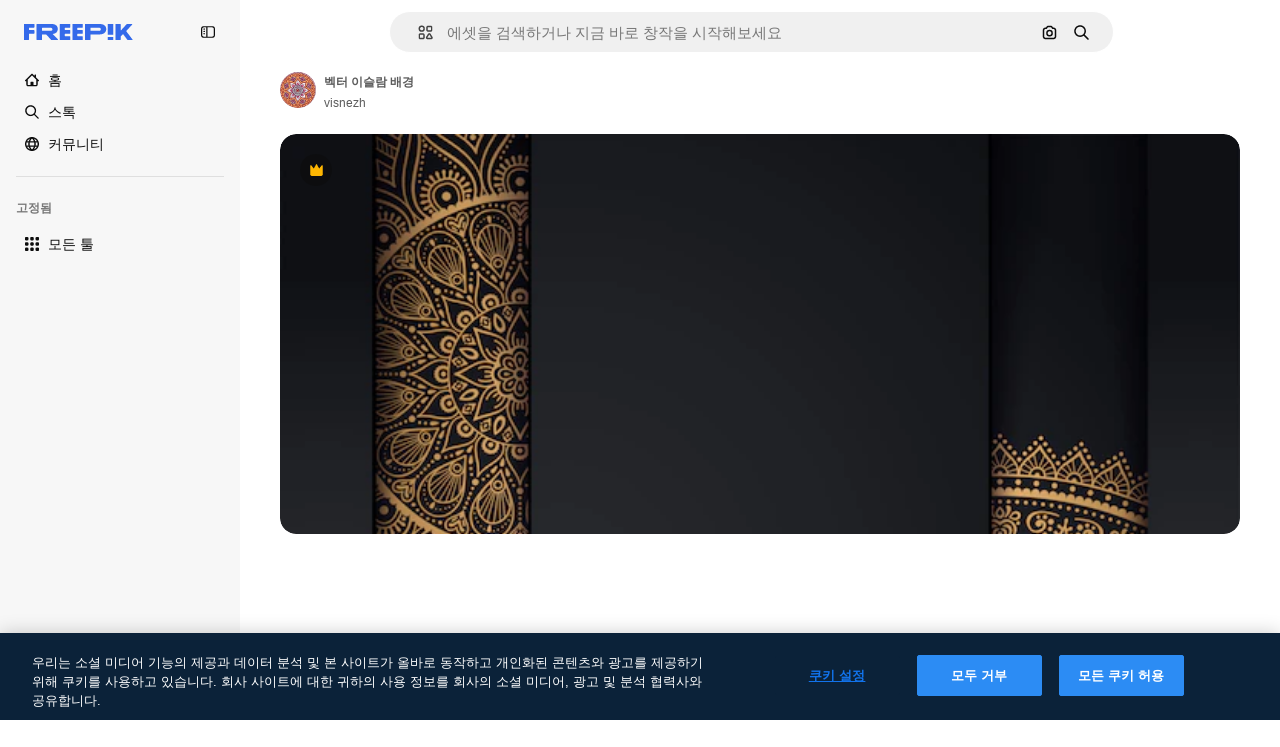

--- FILE ---
content_type: text/html; charset=utf-8
request_url: https://kr.freepik.com/premium-vector/vector-islamic-background_3963718.htm
body_size: 75184
content:
<!DOCTYPE html><html class="bg-surface-0" lang="ko"><head><meta charSet="utf-8"/><meta name="viewport" content="width=device-width, initial-scale=1.0, maximum-scale=1.0" class="jsx-2374894453"/><title>벡터 이슬람 배경 | 프리미엄 벡터</title><meta name="description" content="벡터 이슬람 배경의 프리미엄 벡터를 다운로드하고, Freepik에서 수백만 개의 전문가용 벡터 디자인을 살펴보세요."/><meta property="og:title" content="벡터 이슬람 배경 | 프리미엄 벡터"/><meta property="og:description" content="벡터 이슬람 배경의 프리미엄 벡터를 다운로드하고, Freepik에서 수백만 개의 전문가용 벡터 디자인을 살펴보세요."/><meta property="og:type" content="article"/><meta property="og:url" content="https://kr.freepik.com/premium-vector/vector-islamic-background_3963718.htm"/><meta property="og:image" content="https://img.freepik.com/premium-vector/vector-islamic-background_1159-7068.jpg"/><meta property="og:image:width" content="1200"/><meta property="og:image:height" content="676"/><meta property="og:image:alt" content="벡터 이슬람 배경 | 프리미엄 벡터"/><meta property="og:site_name" content="Freepik"/><meta property="fb:admins" content="1031507953"/><meta property="twitter:card" content="summary_large_image"/><meta property="twitter:site" content="@freepik"/><meta property="twitter:creator" content="@freepik"/><meta property="twitter:title" content="벡터 이슬람 배경 | 프리미엄 벡터"/><meta property="twitter:image:src" content="https://img.freepik.com/premium-vector/vector-islamic-background_1159-7068.jpg"/><meta property="twitter:url" content="https://kr.freepik.com/premium-vector/vector-islamic-background_3963718.htm"/><meta property="twitter:description" content="벡터 이슬람 배경의 프리미엄 벡터를 다운로드하고, Freepik에서 수백만 개의 전문가용 벡터 디자인을 살펴보세요."/><link rel="preconnect" href="https://img.freepik.com"/><link rel="preconnect" href="https://cdn-front.freepik.com"/><link rel="preconnect" href="https://static.cdnpk.net"/><link rel="dns-prefetch" href="https://img.freepik.com"/><meta name="p:domain_verify" content="fdda3a988da750af54ad90466dd90119"/><meta name="facebook-domain-verification" content="3oh58risl8zubokve93o200pvyihj0"/><meta name="robots" content="max-image-preview:large"/><meta name="lang" content="ko"/><link rel="canonical" href="https://kr.freepik.com/premium-vector/vector-islamic-background_3963718.htm"/><link rel="alternate" hrefLang="en" href="https://www.freepik.com/premium-vector/vector-islamic-background_3963718.htm"/><link rel="alternate" hrefLang="es" href="https://www.freepik.es/vector-premium/fondo-islamico-vectorial_3963718.htm"/><link rel="alternate" hrefLang="pt" href="https://br.freepik.com/vetores-premium/fundo-islamico-vetorial_3963718.htm"/><link rel="alternate" hrefLang="ja" href="https://jp.freepik.com/premium-vector/vector-islamic-background_3963718.htm"/><link rel="alternate" hrefLang="ko" href="https://kr.freepik.com/premium-vector/vector-islamic-background_3963718.htm"/><link rel="alternate" hrefLang="fr" href="https://fr.freepik.com/vecteurs-premium/fond-islamique-vecteur_3963718.htm"/><link rel="alternate" hrefLang="it" href="https://it.freepik.com/vettori-premium/sfondo-islamico-vettoriale_3963718.htm"/><link rel="alternate" hrefLang="nl" href="https://nl.freepik.com/premium-vector/vector-islamitische-achtergrond_3963718.htm"/><link rel="alternate" hrefLang="pl" href="https://pl.freepik.com/premium-wektory/tlo-wektor-islamski_3963718.htm"/><link rel="alternate" hrefLang="ru" href="https://ru.freepik.com/premium-vector/vector-islamic-background_3963718.htm"/><link rel="alternate" hrefLang="zh-HK" href="https://zh.freepik.com/premium%E7%9F%A2%E9%87%8F/vector-islamic-background_3963718.htm"/><link rel="alternate" hrefLang="de" href="https://de.freepik.com/vektoren-premium/vektor-islamischer-hintergrund_3963718.htm"/><link rel="alternate" hrefLang="hi" href="https://in.freepik.com/%E0%A4%AA%E0%A5%8D%E0%A4%B0%E0%A5%80%E0%A4%AE%E0%A4%BF%E0%A4%AF%E0%A4%AE-%E0%A4%B5%E0%A5%87%E0%A4%95%E0%A5%8D%E0%A4%9F%E0%A4%B0/vector-islamic-background_3963718.htm"/><link rel="alternate" hrefLang="fi" href="https://fi.freepik.com/premium-vektori/vektori-islamilainen-tausta_3963718.htm"/><link rel="alternate" hrefLang="cs" href="https://cz.freepik.com/vektory-premium/vektorove-islamske-pozadi_3963718.htm"/><link rel="alternate" hrefLang="sv" href="https://se.freepik.com/premium-vektor/islamisk-vektorbakgrund_3963718.htm"/><link rel="alternate" hrefLang="id" href="https://idn.freepik.com/vektor-premium/latar-belakang-islami-vektor_3963718.htm"/><link rel="alternate" hrefLang="nb" href="https://no.freepik.com/premium-vektorer/vektor-islamsk-bakgrunn_3963718.htm"/><link rel="alternate" hrefLang="th" href="https://th.freepik.com/%E0%B9%80%E0%B8%A7%E0%B8%81%E0%B9%80%E0%B8%95%E0%B8%AD%E0%B8%A3%E0%B9%8C%E0%B8%A3%E0%B8%B0%E0%B8%94%E0%B8%B1%E0%B8%9A%E0%B8%9E%E0%B8%A3%E0%B8%B5%E0%B9%80%E0%B8%A1%E0%B8%B5%E0%B9%88%E0%B8%A2%E0%B8%A1/vector-islamic-background_3963718.htm"/><link rel="alternate" hrefLang="tr" href="https://tr.freepik.com/premium-vektor/vektorel-islami-arka-plan_3963718.htm"/><link rel="alternate" hrefLang="vi" href="https://vn.freepik.com/vector-cao-cap/nen-vector-hoi-giao_3963718.htm"/><link rel="alternate" hrefLang="da" href="https://dk.freepik.com/premium-vektor/vektor-islamisk-baggrund_3963718.htm"/><link rel="alternate" hrefLang="x-default" href="https://www.freepik.com/premium-vector/vector-islamic-background_3963718.htm"/><script type="application/ld+json">{"@context":"https://schema.org","@graph":[{"@type":"WebPage","url":"https://kr.freepik.com/premium-vector/vector-islamic-background_3963718.htm","@id":"https://kr.freepik.com/premium-vector/vector-islamic-background_3963718.htm#webpage","name":"벡터 이슬람 배경 | 프리미엄 벡터","description":"벡터 이슬람 배경의 프리미엄 벡터를 다운로드하고, Freepik에서 수백만 개의 전문가용 벡터 디자인을 살펴보세요.","inLanguage":"ko","relatedLink":["https://kr.freepik.com/vectors"],"significantLink":["https://kr.freepik.com/vectors/%EB%B9%88%ED%8B%B0%EC%A7%80-%ED%8C%A8%ED%84%B4","https://kr.freepik.com/vectors/%EC%86%8C%EC%9A%A9%EB%8F%8C%EC%9D%B4","https://kr.freepik.com/vectors/%EB%B2%BD%EC%A7%80-%ED%8C%A8%ED%84%B4","https://kr.freepik.com/vectors/%EB%AC%B4%EB%8A%AC","https://kr.freepik.com/vectors/%EB%AC%B4%EB%8A%AC-%EB%B0%B0%EA%B2%BD","https://kr.freepik.com/vectors/%EC%A7%81%EB%AC%BC","https://kr.freepik.com/vectors/%EB%A0%88%ED%8A%B8%EB%A1%9C-%ED%8C%A8%ED%84%B4","https://kr.freepik.com/vectors/%EB%B0%B0%EA%B2%BD-%ED%8C%A8%ED%84%B4","https://kr.freepik.com/vectors/%ED%8C%A8%ED%84%B4","https://kr.freepik.com/vectors/abstract-circle"],"isPartOf":{"@type":"WebSite","@id":"https://kr.freepik.com/#website"},"mainEntity":{"@type":"ImageObject","contentUrl":"https://img.freepik.com/premium-vector/vector-islamic-background_1159-7068.jpg","name":"벡터 이슬람 배경","description":"벡터 이슬람 배경","caption":"벡터 이슬람 배경","datePublished":"2019-02-19T18:13:35","encodingFormat":"image/jpeg","height":626,"width":626,"license":"https://www.freepik.com/legal/terms-of-use","acquireLicensePage":"https://kr.freepik.com/premium-vector/vector-islamic-background_3963718.htm","thumbnailUrl":"https://img.freepik.com/premium-vector/vector-islamic-background_1159-7068.jpg?w=360","publisher":{"@type":"Organization","@id":"https://kr.freepik.com/#organization","name":"Freepik"},"creator":{"@type":"Person","name":"visnezh","url":"https://kr.freepik.com/author/visnezh","@id":"https://kr.freepik.com/author/visnezh#person","worksFor":{"@id":"https://kr.freepik.com/#organization"}},"creditText":"작가 visnezh 출처 Freepik","copyrightNotice":"visnezh"}}]}</script><script id="gtm-script">
            window.dataLayer = window.dataLayer || [];
            (function() {
              try {
                var uid = document.cookie.split('; ').find(row => row.startsWith('UID='));
                if (uid) {
                  uid = uid.split('=')[1];
                  window.dataLayer.push({ user_id: uid });
                }
              } catch (error) {}
            })();
            (function(w,d,s,l,i){w[l]=w[l]||[];w[l].push({'gtm.start':
            new Date().getTime(),event:'gtm.js'});var f=d.getElementsByTagName(s)[0],
            j=d.createElement(s),dl=l!='dataLayer'?'&l='+l:'';j.async=true;j.src=
            'https://www.googletagmanager.com/gtm.js?id='+i+dl;f.parentNode.insertBefore(j,f);
            })(window,document,'script','dataLayer','GTM-NC7VC6W');
          </script><meta name="next-head-count" content="55"/><link rel="icon" href="https://cdn-front.freepik.com/favicons/favicon-96x96.png?w=96&amp;v=2" type="image/png" sizes="96x96"/><link rel="icon" href="https://cdn-front.freepik.com/favicons/favicon.svg?v=2" type="image/svg+xml"/><link rel="icon" href="https://cdn-front.freepik.com/favicons/favicon.ico?v=2"/><link rel="apple-touch-icon" sizes="180x180" href="https://cdn-front.freepik.com/favicons/apple-touch-icon.png?w=180&amp;v=2"/><link rel="preload" href="https://static.cdnpk.net/_next/static/media/e4af272ccee01ff0-s.p.woff2" as="font" type="font/woff2" crossorigin="anonymous" data-next-font="size-adjust"/><link rel="preload" href="https://static.cdnpk.net/_next/static/media/00693fede67104d8-s.p.woff2" as="font" type="font/woff2" crossorigin="anonymous" data-next-font="size-adjust"/><script id="theme-init-script" data-nscript="beforeInteractive">
  (function () {
    try {
      const theme = localStorage.getItem('fp:theme');
      if (theme === 'dark' || (theme !== 'light' && window.matchMedia('(prefers-color-scheme: dark)').matches)) {
        document.documentElement.classList.add('dark');
      } else {
        document.documentElement.classList.remove('dark');
      }
    } catch (_) {}
  })();
</script><script id="sidebar-init-script" data-nscript="beforeInteractive">
  function getCookieRaw(name){
    var cookies = document.cookie ? document.cookie.split('; ') : [];
    for (var i=0; i<cookies.length; i++){
      var parts = cookies[i].split('=');
      var key = parts.shift();
      if (key === name) return parts.join('=');
    }
    return null;
  }

  (function () {
    try {
      const menuState = JSON.parse(decodeURIComponent(getCookieRaw('sb-prefs')));
      document.documentElement.dataset.sidebarState = menuState.mode;
    } catch (_) {
    }
  })();
</script><script id="is-user-logged-init-script" data-nscript="beforeInteractive">
  function hasCookie(name){
    var cookies = document.cookie ? document.cookie.split('; ') : [];
    for (var i=0; i<cookies.length; i++){
      var parts = cookies[i].split('=');
      var key = parts.shift();
      if (key === name) return true;
    }
    return false;
  }

  function getCookieValue(name){
    var cookies = document.cookie ? document.cookie.split('; ') : [];
    for (var i=0; i<cookies.length; i++){
      var parts = cookies[i].split('=');
      var key = parts.shift();
      if (key === name) return parts.join('=');
    }
    return null;
  }

  (function () {
    try {
      const isUserLogged = hasCookie('FP_MBL_NEW');
      document.documentElement.dataset.isUserLogged = isUserLogged;
    } catch (_) {
    }
  })();
</script><link rel="preload" href="https://static.cdnpk.net/_next/static/css/c28245f54582dd2c.css" as="style"/><link rel="stylesheet" href="https://static.cdnpk.net/_next/static/css/c28245f54582dd2c.css" data-n-g=""/><link rel="preload" href="https://static.cdnpk.net/_next/static/css/ef46db3751d8e999.css" as="style"/><link rel="stylesheet" href="https://static.cdnpk.net/_next/static/css/ef46db3751d8e999.css" data-n-p=""/><link rel="preload" href="https://static.cdnpk.net/_next/static/css/c7093c9b4a8f86ee.css" as="style"/><link rel="stylesheet" href="https://static.cdnpk.net/_next/static/css/c7093c9b4a8f86ee.css" data-n-p=""/><noscript data-n-css=""></noscript><script defer="" nomodule="" src="https://static.cdnpk.net/_next/static/chunks/polyfills-42372ed130431b0a.js"></script><script src="https://cdn-ukwest.onetrust.com/scripttemplates/otSDKStub.js" data-domain-script="c56d9473-676e-4c51-be81-d139971a9aae" defer="" data-nscript="beforeInteractive"></script><script defer="" src="https://static.cdnpk.net/_next/static/chunks/7092-cec4d35b5d99711b.js"></script><script defer="" src="https://static.cdnpk.net/_next/static/chunks/9762-a34f0b9f4c652cd7.js"></script><script defer="" src="https://static.cdnpk.net/_next/static/chunks/8984-f6f4fa8756305a84.js"></script><script defer="" src="https://static.cdnpk.net/_next/static/chunks/9524-b9409fc33488adfb.js"></script><script defer="" src="https://static.cdnpk.net/_next/static/chunks/8614.42cc92288cb9b136.js"></script><script src="https://static.cdnpk.net/_next/static/chunks/webpack-f31f0b81dee72294.js" defer=""></script><script src="https://static.cdnpk.net/_next/static/chunks/framework-235d946df266af2e.js" defer=""></script><script src="https://static.cdnpk.net/_next/static/chunks/main-bfa3840dfe163ca9.js" defer=""></script><script src="https://static.cdnpk.net/_next/static/chunks/pages/_app-b45db0a9cab4c60b.js" defer=""></script><script src="https://static.cdnpk.net/_next/static/chunks/9702-27401b7c1ef3dcec.js" defer=""></script><script src="https://static.cdnpk.net/_next/static/chunks/5817-17e4c5d502e42a3a.js" defer=""></script><script src="https://static.cdnpk.net/_next/static/chunks/1625-096ac9f323b86e08.js" defer=""></script><script src="https://static.cdnpk.net/_next/static/chunks/6324-21dcf91487e9dba1.js" defer=""></script><script src="https://static.cdnpk.net/_next/static/chunks/3599-306c6a306b51aa9e.js" defer=""></script><script src="https://static.cdnpk.net/_next/static/chunks/1652-8dcfc37c90e61727.js" defer=""></script><script src="https://static.cdnpk.net/_next/static/chunks/4063-3763676b3bf6bc99.js" defer=""></script><script src="https://static.cdnpk.net/_next/static/chunks/8115-27874099632d8a5b.js" defer=""></script><script src="https://static.cdnpk.net/_next/static/chunks/3137-f533bff4e6bfc41e.js" defer=""></script><script src="https://static.cdnpk.net/_next/static/chunks/3065-7961e56248d42449.js" defer=""></script><script src="https://static.cdnpk.net/_next/static/chunks/4249-22b6bf71a5672512.js" defer=""></script><script src="https://static.cdnpk.net/_next/static/chunks/1821-d13f4555f041ef90.js" defer=""></script><script src="https://static.cdnpk.net/_next/static/chunks/5048-cba1fbb2417e41aa.js" defer=""></script><script src="https://static.cdnpk.net/_next/static/chunks/7941-31e69cc0f9ccd932.js" defer=""></script><script src="https://static.cdnpk.net/_next/static/chunks/3804-07fabc4ecd473b4c.js" defer=""></script><script src="https://static.cdnpk.net/_next/static/chunks/1450-2ac29f0a5c1eaf65.js" defer=""></script><script src="https://static.cdnpk.net/_next/static/chunks/3649-ca5e2c0e68208fb1.js" defer=""></script><script src="https://static.cdnpk.net/_next/static/chunks/6626-2b131dad4a956669.js" defer=""></script><script src="https://static.cdnpk.net/_next/static/chunks/pages/premium-vector/%5Bcode%5D-135b47d5a1f967b0.js" defer=""></script><script src="https://static.cdnpk.net/_next/static/UShc9feRPOqjFktb2PHZE/_buildManifest.js" defer=""></script><script src="https://static.cdnpk.net/_next/static/UShc9feRPOqjFktb2PHZE/_ssgManifest.js" defer=""></script><style id="__jsx-2374894453">body{--font-sans:var(--_otnfkq1n);--font-alternate:var(--_otnfkq1n)}</style></head><body class="_otnfkq0"><div id="__next"><div class="relative grid grid-cols-1 bg-surface-0 text-surface-foreground-0 sm:grid-cols-[auto_minmax(0,1fr)]"><div class="h-full transition-[width] duration-100 ease-in-out sm:sticky sm:left-0 sm:top-0 sm:w-16 xl:sidebar-anchored:w-[240px] xl:sidebar-floating:w-16 hidden sm:block xl:w-[240px]"><nav aria-label="Sidebar" class="fixed size-full bg-surface-1 sm:z-[2] sm:h-dvh translate-x-full sm:sticky sm:left-0 sm:top-0 sm:translate-x-0"><div data-sidebar-safezone="true" class="flex h-full flex-col justify-stretch"><div class="sticky top-0 z-10 flex h-16 shrink-0 items-center justify-between px-4 sm:h-4 xl:h-16"><div class="pl-2 sm:hidden sm:sidebar-floating:hidden xl:block"><a id="logo-:R2m9kq6:" class="text-surface-accent-0 dark:text-white" aria-label="Freepik" href="https://kr.freepik.com"><span class="_1uvu8nb0">Freepik</span><svg width="160" height="44" fill="#1273EB" class="$block $h-[16px] $w-[109px]" aria-labelledby="logo-:R2m9kq6:" viewBox="0 0 109 16" xmlns="http://www.w3.org/2000/svg"><path d="M28.6279 10.0932C28.5821 10.0476 28.6126 9.95621 28.689 9.95621H28.9947H29.01C31.6235 9.69741 33.8091 8.0076 33.8091 5.02378C33.8091 1.58325 31.0274 0 27.8331 0H12.901C12.7023 0 12.5342 0.167458 12.5342 0.365365V15.6194C12.5342 15.8173 12.7023 15.9847 12.901 15.9847H17.6695C17.8682 15.9847 18.0363 15.8173 18.0363 15.6194V10.7478C18.0363 10.5499 18.2044 10.3825 18.4031 10.3825H21.5057C21.9336 10.3825 22.3463 10.5652 22.6367 10.8849L27.0537 15.8477C27.1454 15.8934 27.2371 15.9239 27.3288 15.9695H33.6257C33.9466 15.9695 34.1147 15.5889 33.8855 15.3606L28.6279 10.0932ZM26.641 6.82016H18.3878C18.1891 6.82016 18.021 6.6527 18.021 6.45479V4.14081C18.021 3.94291 18.1891 3.77544 18.3878 3.77544H26.5188C27.6803 3.77544 28.4445 4.33872 28.4445 5.25213C28.4445 6.28733 27.7414 6.82016 26.641 6.82016Z"></path><path d="M88.9058 0.015625H84.1373C83.9386 0.015625 83.7705 0.183083 83.7705 0.38099V10.5047C83.7705 10.7026 83.9386 10.87 84.1373 10.87H88.9058C89.1045 10.87 89.2726 10.7026 89.2726 10.5047V0.38099C89.2573 0.183083 89.1045 0.015625 88.9058 0.015625Z"></path><path d="M88.9058 13.0156H84.1373C83.9386 13.0156 83.7705 13.1831 83.7705 13.381V15.6341C83.7705 15.832 83.9386 15.9994 84.1373 15.9994H88.9058C89.1045 15.9994 89.2726 15.832 89.2726 15.6341V13.381C89.2573 13.1831 89.1045 13.0156 88.9058 13.0156Z"></path><path d="M108.53 15.5132L102.401 7.4295C102.264 7.24682 102.279 7.00324 102.432 6.83578L108.225 0.502776C108.393 0.320094 108.255 0.0308495 108.011 0.0308495H102.997C102.86 0.0308495 102.738 0.0917438 102.646 0.183085L97.0521 6.30296C97.0369 6.31818 97.0063 6.3334 96.9757 6.3334H96.777C96.7312 6.3334 96.6853 6.28773 96.6853 6.24206V0.350541C96.6853 0.167858 96.5325 0.015625 96.3491 0.015625H91.764C91.5806 0.015625 91.4277 0.167858 91.4277 0.350541V15.635C91.4277 15.8025 91.5653 15.9395 91.7334 15.9395H96.3644C96.5325 15.9395 96.67 15.8025 96.67 15.635V12.7882C96.67 12.6664 96.7159 12.5598 96.7923 12.4685L98.825 10.3068C98.825 10.3068 98.8403 10.2763 98.8862 10.2763C98.932 10.2763 99.1307 10.2763 99.1613 10.2763C99.1919 10.2763 99.2224 10.3068 99.2224 10.3068L103.318 15.7568C103.41 15.8786 103.548 15.9395 103.701 15.9395H108.301C108.545 15.9395 108.668 15.6807 108.53 15.5132Z"></path><path d="M41.2214 3.66928H45.8829C46.0816 3.66928 46.2497 3.50182 46.2497 3.30392V0.38099C46.2497 0.183083 46.0816 0.015625 45.8829 0.015625H36.2389C36.0402 0.015625 35.8721 0.183083 35.8721 0.38099V15.635C35.8721 15.8329 36.0402 16.0004 36.2389 16.0004H45.8829C46.0816 16.0004 46.2497 15.8329 46.2497 15.635V12.7121C46.2497 12.5142 46.0816 12.3467 45.8829 12.3467H41.1908C40.9921 12.3467 40.824 12.1793 40.824 11.9813V10.0784C40.824 9.86527 41.0074 9.68259 41.2214 9.68259H45.8829C46.0816 9.68259 46.2497 9.51513 46.2497 9.31723V6.45519C46.2497 6.25729 46.0816 6.08983 45.8829 6.08983H41.2214C41.0074 6.08983 40.824 5.90714 40.824 5.69401V4.04987C40.824 3.83674 41.0074 3.66928 41.2214 3.66928Z"></path><path d="M53.7546 3.66928H58.4161C58.6148 3.66928 58.7829 3.50182 58.7829 3.30392V0.38099C58.7829 0.183083 58.6148 0.015625 58.4161 0.015625H48.7721C48.5734 0.015625 48.4053 0.183083 48.4053 0.38099V15.635C48.4053 15.8329 48.5734 16.0004 48.7721 16.0004H58.4161C58.6148 16.0004 58.7829 15.8329 58.7829 15.635V12.7121C58.7829 12.5142 58.6148 12.3467 58.4161 12.3467H53.724C53.5253 12.3467 53.3572 12.1793 53.3572 11.9813V10.0784C53.3572 9.86527 53.5406 9.68259 53.7546 9.68259H58.4161C58.6148 9.68259 58.7829 9.51513 58.7829 9.31723V6.45519C58.7829 6.25729 58.6148 6.08983 58.4161 6.08983H53.7546C53.5406 6.08983 53.3572 5.90714 53.3572 5.69401V4.04987C53.3572 3.83674 53.5406 3.66928 53.7546 3.66928Z"></path><path d="M5.35124 3.66928H10.0128C10.2115 3.66928 10.3796 3.50182 10.3796 3.30392V0.38099C10.3796 0.183083 10.2115 0.015625 10.0128 0.015625H0.368765C0.170077 0.015625 0.00195312 0.183083 0.00195312 0.38099V15.635C0.00195312 15.8329 0.170077 16.0004 0.368765 16.0004H4.58706C4.78575 16.0004 4.95387 15.8329 4.95387 15.635V10.0936C4.95387 9.88049 5.13727 9.69781 5.35124 9.69781H10.0128C10.2115 9.69781 10.3796 9.53035 10.3796 9.33245V6.47042C10.3796 6.27251 10.2115 6.10505 10.0128 6.10505H5.35124C5.13727 6.10505 4.95387 5.92237 4.95387 5.70924V4.06509C4.95387 3.83674 5.12199 3.66928 5.35124 3.66928Z"></path><path d="M75.7474 0.015625H61.3043C61.1056 0.015625 60.9375 0.183083 60.9375 0.38099V15.635C60.9375 15.8329 61.1056 16.0004 61.3043 16.0004H66.0728C66.2715 16.0004 66.4396 15.8329 66.4396 15.635V10.596C66.4396 10.4894 66.516 10.4133 66.623 10.4133H67.3108H75.7627C79.4307 10.4133 82.2124 8.51037 82.2124 5.14596C82.2124 1.65977 79.4308 0.015625 75.7474 0.015625ZM75.0596 6.82056H66.8064C66.6077 6.82056 66.4396 6.6531 66.4396 6.45519V4.14121C66.4396 3.94331 66.6077 3.77584 66.8064 3.77584H74.9374C76.0989 3.77584 76.8631 4.33912 76.8631 5.25253C76.8631 6.28773 76.1448 6.82056 75.0596 6.82056Z"></path></svg></a></div><button aria-label="Toggle sidebar" class="flex items-center rounded-lg  p-[9px] transition-all duration-150 ease-out hover:bg-surface-2 sm:hidden xl:flex"><svg xmlns="http://www.w3.org/2000/svg" viewBox="0 0 18 18" width="16" height="16" aria-hidden="true" class="$w-[1em] $h-[1em] $fill-current $text-lg size-[14px] text-surface-foreground-0"><path d="M14.25 1.5H3.75A3.754 3.754 0 0 0 0 5.25v7.5a3.754 3.754 0 0 0 3.75 3.75h10.5A3.754 3.754 0 0 0 18 12.75v-7.5a3.754 3.754 0 0 0-3.75-3.75M1.5 12.75v-7.5C1.5 4.01 2.51 3 3.75 3h3v12h-3c-1.24 0-2.25-1.01-2.25-2.25m15 0c0 1.24-1.01 2.25-2.25 2.25h-6V3h6c1.24 0 2.25 1.01 2.25 2.25zM5.25 8.25A.75.75 0 0 1 4.5 9h-.75a.75.75 0 1 1 0-1.5h.75a.75.75 0 0 1 .75.75m0 3a.75.75 0 0 1-.75.75h-.75a.75.75 0 1 1 0-1.5h.75a.75.75 0 0 1 .75.75M3 5.25a.75.75 0 0 1 .75-.75h.75a.75.75 0 1 1 0 1.5h-.75A.75.75 0 0 1 3 5.25"></path></svg></button></div><div dir="ltr" class="flex-1 overflow-hidden pl-4 pr-2" style="position:relative;--radix-scroll-area-corner-width:0px;--radix-scroll-area-corner-height:0px"><style>[data-radix-scroll-area-viewport]{scrollbar-width:none;-ms-overflow-style:none;-webkit-overflow-scrolling:touch;}[data-radix-scroll-area-viewport]::-webkit-scrollbar{display:none}</style><div data-radix-scroll-area-viewport="" class="size-full pr-2" style="overflow-x:hidden;overflow-y:hidden"><div style="min-width:100%;display:table"><div class="flex flex-col gap-1"><div class="h-8 hidden is-user-logged:block"></div><a aria-label="홈" data-cy="sidebar-home-link" class="flex h-10 items-center gap-1 rounded-lg text-sm text-surface-foreground-0 hover:bg-surface-2 sm:h-8 w-full sm:w-8 xl:w-full" href="https://kr.freepik.com/"><div class="flex w-8 items-center justify-center"><svg xmlns="http://www.w3.org/2000/svg" viewBox="-49 141 512 512" width="16" height="16" aria-hidden="true" class="$w-[1em] $h-[1em] $fill-current $text-lg size-[14px]"><path d="M455.678 404.322 352 300.644V216c0-13.807-11.193-25-25-25s-25 11.193-25 25v34.645l-77.322-77.322c-9.764-9.763-25.592-9.763-35.355 0l-231 231A25 25 0 0 0-24 447H1v126c0 30.327 24.673 55 55 55h302c30.327 0 55-24.673 55-55V447h25a25 25 0 0 0 17.678-42.678M363 573c0 2.757-2.243 5-5 5h-96v-95c0-13.807-11.193-25-25-25h-60c-13.807 0-25 11.193-25 25v95H56c-2.757 0-5-2.243-5-5V382.355l156-156 156 156z"></path></svg></div><span class="inline sm:hidden sm:sidebar-floating:hidden xl:inline">홈</span></a><a aria-label="스톡" data-cy="sidebar-stock-link" class="flex h-10 items-center gap-1 rounded-lg text-sm text-surface-foreground-0 hover:bg-surface-2 sm:h-8 w-full sm:w-8 xl:w-full" href="https://kr.freepik.com/%EC%8A%A4%ED%86%A1#from_element=mainmenu"><div class="flex items-center gap-1"><svg xmlns="http://www.w3.org/2000/svg" viewBox="-49 141 512 512" width="16" height="16" aria-hidden="true" class="$w-[1em] $h-[1em] $fill-current $text-lg flex size-[14px] w-8 items-center justify-center"><path d="M448.178 602.822 316.426 471.071c26.355-33.88 42.074-76.422 42.074-122.571 0-110.28-89.72-200-200-200s-200 89.72-200 200 89.72 200 200 200c46.149 0 88.691-15.719 122.571-42.074l131.751 131.751c4.882 4.882 11.28 7.323 17.678 7.323s12.796-2.441 17.678-7.322c9.762-9.763 9.762-25.593 0-35.356M8.5 348.5c0-82.71 67.29-150 150-150s150 67.29 150 150-67.29 150-150 150-150-67.29-150-150"></path></svg><p class="inline sidebar-floating:hidden sm:hidden xl:inline">스톡</p></div></a><div class="sr-only"><div class="flex flex-col"><div class="group flex h-8 w-full items-center gap-[6px] sm:h-auto"><a data-gtm-event="main_menu" class="flex items-center text-sm text-surface-foreground-4 hover:text-surface-foreground-0" href="https://kr.freepik.com/%EC%8A%A4%ED%86%A1#from_element=mainmenu"><span class="flex items-center gap-2"><h3 class="group mb-2 hidden items-center gap-2 text-lg font-semibold text-surface-foreground-0 sm:flex">스톡<svg xmlns="http://www.w3.org/2000/svg" viewBox="-49 141 512 512" width="16" height="16" aria-hidden="true" class="$w-[1em] $h-[1em] $fill-current $text-md hidden group-hover:block"><path d="m226.644 397-92.322 92.322c-9.763 9.763-9.763 25.592 0 35.355s25.592 9.763 35.355 0l110-110C284.559 409.797 287 403.398 287 397s-2.441-12.796-7.322-17.678l-110-110c-9.764-9.763-25.592-9.763-35.355 0s-9.763 25.592 0 35.355z"></path></svg></h3></span></a></div><div class="grid grid-cols-2 gap-6 pb-4 sm:grid-cols-2 lg:grid-cols-4"><div class="flex flex-col space-y-2"><div class="flex h-10 flex-row items-center gap-2 border-b border-surface-border-alpha-0 py-[10px]"><svg xmlns="http://www.w3.org/2000/svg" viewBox="0 0 12 12" width="16" height="16" aria-hidden="true" class="$w-[1em] $h-[1em] $fill-current $text-lg size-[12px] text-surface-foreground-0"><g fill-rule="evenodd" clip-path="url(#picture_svg__a)" clip-rule="evenodd"><path d="M9.773 4.09c0 1.13-.92 2.05-2.05 2.05-1.131 0-2.051-.92-2.051-2.05 0-1.131.92-2.05 2.05-2.05 1.131 0 2.051.919 2.051 2.05m-1.171 0a.88.88 0 0 0-1.758 0 .88.88 0 0 0 1.758 0"></path><path d="M1.523 0h8.954C11.317 0 12 .683 12 1.523v8.954c0 .84-.683 1.523-1.523 1.523H1.523C.683 12 0 11.317 0 10.477V1.523C0 .683.683 0 1.523 0m8.954 1.172H1.523a.35.35 0 0 0-.351.351v5.763l2.181-2.142a.586.586 0 0 1 .826.005l3.39 3.404 1.473-1.517a.586.586 0 0 1 .838-.004l.948.964V1.523a.35.35 0 0 0-.351-.351m-8.954 9.656h8.954a.35.35 0 0 0 .351-.351v-.81L9.465 8.281l-1.47 1.515a.586.586 0 0 1-.836.005l-3.4-3.414-2.587 2.54v1.549c0 .193.158.351.351.351"></path></g><defs><clipPath id="picture_svg__a"><path d="M0 0h12v12H0z"></path></clipPath></defs></svg><h4 class="text-xs font-medium uppercase text-surface-foreground-0">이미지</h4></div><div class="flex flex-col gap-2"><div class="group flex h-8 w-full items-center gap-[6px] sm:h-auto"><a data-option="sidebar.images" data-gtm-event="main_menu" class="flex items-center text-sm text-surface-foreground-4 hover:text-surface-foreground-0" href="https://kr.freepik.com/%EC%9D%B4%EB%AF%B8%EC%A7%80#from_element=mainmenu"><span class="flex items-center gap-2">모든 이미지</span></a></div><div class="group flex h-8 w-full items-center gap-[6px] sm:h-auto"><a data-option="sidebar.vectors" data-gtm-event="main_menu" class="flex items-center text-sm text-surface-foreground-4 hover:text-surface-foreground-0" href="https://kr.freepik.com/vectors#from_element=mainmenu"><span class="flex items-center gap-2">벡터</span></a></div><div class="group flex h-8 w-full items-center gap-[6px] sm:h-auto"><a data-option="sidebar.photos" data-gtm-event="main_menu" class="flex items-center text-sm text-surface-foreground-4 hover:text-surface-foreground-0" href="https://kr.freepik.com/photos#from_element=mainmenu"><span class="flex items-center gap-2">사진</span></a></div><div class="group flex h-8 w-full items-center gap-[6px] sm:h-auto"><a data-option="sidebar.illustrations" data-gtm-event="main_menu" class="flex items-center text-sm text-surface-foreground-4 hover:text-surface-foreground-0" href="https://kr.freepik.com/%EC%9D%BC%EB%9F%AC%EC%8A%A4%ED%8A%B8#from_element=mainmenu"><span class="flex items-center gap-2">일러스트</span></a></div><div class="group flex h-8 w-full items-center gap-[6px] sm:h-auto"><a data-option="sidebar.icons" data-gtm-event="main_menu" class="flex items-center text-sm text-surface-foreground-4 hover:text-surface-foreground-0" href="https://kr.freepik.com/icons#from_element=mainmenu"><span class="flex items-center gap-2">아이콘</span></a></div><div class="group flex h-8 w-full items-center gap-[6px] sm:h-auto"><a data-option="sidebar.3d-models" data-gtm-event="main_menu" class="flex items-center text-sm text-surface-foreground-4 hover:text-surface-foreground-0" href="https://kr.freepik.com/3d-%EB%AA%A8%EB%8D%B8%EB%93%A4#from_element=mainmenu"><span class="flex items-center gap-2">3D</span></a></div></div></div><div class="flex flex-col space-y-2"><div class="flex h-10 flex-row items-center gap-2 border-b border-surface-border-alpha-0 py-[10px]"><svg xmlns="http://www.w3.org/2000/svg" viewBox="0 0 14 14" width="16" height="16" aria-hidden="true" class="$w-[1em] $h-[1em] $fill-current $text-lg size-[12px] text-surface-foreground-0"><path d="M12.223.684H1.777A1.78 1.78 0 0 0 0 2.46v6.617c0 .98.797 1.777 1.777 1.777h10.446A1.78 1.78 0 0 0 14 9.079V2.461A1.78 1.78 0 0 0 12.223.684m.41 8.394a.41.41 0 0 1-.41.41H1.777a.41.41 0 0 1-.41-.41V2.461a.41.41 0 0 1 .41-.41h10.446a.41.41 0 0 1 .41.41zM14 12.633a.684.684 0 0 1-.684.683H.684a.684.684 0 1 1 0-1.367h12.632c.378 0 .684.306.684.684M8.914 5.797c0 .24-.125.462-.33.586L6.176 7.832a.684.684 0 0 1-1.036-.586V4.348a.684.684 0 0 1 1.036-.586l2.406 1.45c.206.123.331.345.331.585"></path></svg><h4 class="text-xs font-medium uppercase text-surface-foreground-0">동영상</h4></div><div class="flex flex-col gap-2"><div class="group flex h-8 w-full items-center gap-[6px] sm:h-auto"><a data-option="sidebar.videos" data-gtm-event="main_menu" class="flex items-center text-sm text-surface-foreground-4 hover:text-surface-foreground-0" href="https://kr.freepik.com/videos#from_element=mainmenu"><span class="flex items-center gap-2">동영상</span></a></div><div class="group flex h-8 w-full items-center gap-[6px] sm:h-auto"><a data-option="sidebar.video-templates" data-gtm-event="main_menu" class="flex items-center text-sm text-surface-foreground-4 hover:text-surface-foreground-0" href="https://kr.freepik.com/%EB%8F%99%EC%98%81%EC%83%81-%ED%85%9C%ED%94%8C%EB%A6%BF#from_element=mainmenu"><span class="flex items-center gap-2">동영상 템플릿</span></a></div><div class="group flex h-8 w-full items-center gap-[6px] sm:h-auto"><a data-option="sidebar.motion-graphics" data-gtm-event="main_menu" class="flex items-center text-sm text-surface-foreground-4 hover:text-surface-foreground-0" href="https://kr.freepik.com/motion-graphics#from_element=mainmenu"><span class="flex items-center gap-2">모션 그래픽</span></a></div></div></div><div class="flex flex-col space-y-2"><div class="flex h-10 flex-row items-center gap-2 border-b border-surface-border-alpha-0 py-[10px]"><svg xmlns="http://www.w3.org/2000/svg" viewBox="0 0 12 14" width="16" height="16" aria-hidden="true" class="$w-[1em] $h-[1em] $fill-current $text-lg size-[12px] text-surface-foreground-0"><path d="M3.333.333C3.702.333 4 .632 4 1v12a.667.667 0 1 1-1.333 0V1c0-.368.298-.667.666-.667m8 1.334c.368 0 .667.298.667.666v9.334a.667.667 0 0 1-1.333 0V2.333c0-.368.298-.666.666-.666M6 2.333c.368 0 .667.299.667.667v8a.667.667 0 1 1-1.334 0V3c0-.368.299-.667.667-.667m2.667 1.334c.368 0 .666.298.666.666v5.334a.667.667 0 1 1-1.333 0V4.333c0-.368.298-.666.667-.666M.667 5c.368 0 .666.299.666.667v2.666a.667.667 0 1 1-1.333 0V5.667C0 5.299.298 5 .667 5"></path></svg><h4 class="text-xs font-medium uppercase text-surface-foreground-0">오디오</h4></div><div class="flex flex-col gap-2"><div class="group flex h-8 w-full items-center gap-[6px] sm:h-auto"><a data-option="sidebar.sound-effects" data-gtm-event="main_menu" class="flex items-center text-sm text-surface-foreground-4 hover:text-surface-foreground-0" href="https://www.freepik.com/audio/sound-effects#from_element=mainmenu"><span class="flex items-center gap-2">음향 효과</span></a></div><div class="group flex h-8 w-full items-center gap-[6px] sm:h-auto"><a data-option="sidebar.pikaso-audio" data-gtm-event="main_menu" class="flex items-center text-sm text-surface-foreground-4 hover:text-surface-foreground-0" href="https://www.freepik.com/audio/music#from_element=mainmenu"><span class="flex items-center gap-2">음악</span></a></div></div></div><div class="flex flex-col space-y-2"><div class="flex h-10 flex-row items-center gap-2 border-b border-surface-border-alpha-0 py-[10px]"><svg xmlns="http://www.w3.org/2000/svg" viewBox="0 0 24 24" width="16" height="16" aria-hidden="true" class="$w-[1em] $h-[1em] $fill-current $text-lg size-[12px] text-surface-foreground-0"><path d="M11.578 19.688H3.281a.7.7 0 0 1-.703-.704V7.687h18.375V12a1.172 1.172 0 0 0 2.344 0V3.703A3.053 3.053 0 0 0 20.25.656H3.281A3.053 3.053 0 0 0 .234 3.703v15.281a3.053 3.053 0 0 0 3.047 3.047h8.297a1.172 1.172 0 0 0 0-2.343M3.281 3H20.25c.39 0 .703.314.703.703v1.64H2.578v-1.64c0-.389.314-.703.703-.703"></path><path d="m22.875 17.48-7.106-7.107a1.17 1.17 0 0 0-.83-.342h-3.314c-.647 0-1.172.525-1.172 1.172v3.314c0 .31.122.61.342.83l7.107 7.106c.576.577 1.34.89 2.156.89.815 0 1.58-.318 2.156-.89l.661-.66c.577-.577.89-1.341.89-2.157s-.318-1.58-.89-2.156m-1.66 2.653-.66.66a.703.703 0 0 1-.994 0l-6.764-6.759v-1.659h1.66l6.763 6.764c.132.131.207.31.207.497a.74.74 0 0 1-.211.497"></path></svg><h4 class="text-xs font-medium uppercase text-surface-foreground-0">디자인</h4></div><div class="flex flex-col gap-2"><div class="group flex h-8 w-full items-center gap-[6px] sm:h-auto"><a data-option="sidebar.templates" data-gtm-event="main_menu" class="flex items-center text-sm text-surface-foreground-4 hover:text-surface-foreground-0" href="https://kr.freepik.com/%ED%85%9C%ED%94%8C%EB%A6%BF#from_element=mainmenu"><span class="flex items-center gap-2">템플릿</span></a></div><div class="group flex h-8 w-full items-center gap-[6px] sm:h-auto"><a data-option="sidebar.mockups" data-gtm-event="main_menu" class="flex items-center text-sm text-surface-foreground-4 hover:text-surface-foreground-0" href="https://kr.freepik.com/%EB%AA%A9%EC%97%85#from_element=mainmenu"><span class="flex items-center gap-2">목업</span></a></div><div class="group flex h-8 w-full items-center gap-[6px] sm:h-auto"><a data-option="sidebar.fonts" data-gtm-event="main_menu" class="flex items-center text-sm text-surface-foreground-4 hover:text-surface-foreground-0" href="https://kr.freepik.com/%ED%8F%B0%ED%8A%B8%EB%93%A4#from_element=mainmenu"><span class="flex items-center gap-2">폰트</span></a></div><div class="group flex h-8 w-full items-center gap-[6px] sm:h-auto"><a data-option="sidebar.psd" data-gtm-event="main_menu" class="flex items-center text-sm text-surface-foreground-4 hover:text-surface-foreground-0" href="https://kr.freepik.com/psd#from_element=mainmenu"><span class="flex items-center gap-2">PSD</span></a></div></div></div></div></div></div><a href="/pikaso/community#from_element=mainmenu" class="flex h-10 items-center gap-1 rounded-lg text-sm text-surface-foreground-0 hover:bg-surface-2 sm:h-8 w-full sm:w-8 xl:w-full" aria-label="커뮤니티" data-cy="sidebar-community-link"><div class="flex w-8 items-center justify-center"><svg xmlns="http://www.w3.org/2000/svg" viewBox="-49 141 512 512" width="16" height="16" aria-hidden="true" class="$w-[1em] $h-[1em] $fill-current $text-lg size-[14px]"><path d="M388.02 215.98C339.667 167.629 275.38 141 207 141S74.333 167.629 25.98 215.98C-22.371 264.332-49 328.62-49 397s26.629 132.668 74.98 181.02C74.333 626.371 138.62 653 207 653s132.667-26.629 181.02-74.98C436.371 529.668 463 465.38 463 397s-26.629-132.668-74.98-181.02M206.999 594.556c-28.257-26.276-50.21-57.813-64.859-92.556h129.72c-14.65 34.744-36.603 66.281-64.861 92.556M126.613 452C122.92 434.105 121 415.699 121 397s1.921-37.105 5.613-55h160.774c3.693 17.895 5.613 36.301 5.613 55s-1.921 37.105-5.613 55zM1 397c0-19.042 2.609-37.484 7.467-55h67.236C72.597 359.985 71 378.371 71 397s1.597 37.015 4.703 55H8.467A205.5 205.5 0 0 1 1 397m206-197.557c28.257 26.276 50.211 57.813 64.859 92.557H142.141c14.648-34.743 36.602-66.281 64.859-92.557M338.297 342h67.236c4.858 17.516 7.467 35.958 7.467 55s-2.609 37.484-7.467 55h-67.235c3.106-17.985 4.703-36.371 4.703-55s-1.598-37.015-4.704-55m45.866-50h-58.741a317.4 317.4 0 0 0-47.355-88.362C322.719 220.102 360.14 251.62 384.163 292m-248.229-88.362A317.3 317.3 0 0 0 88.579 292H29.837c24.023-40.38 61.444-71.898 106.097-88.362M29.837 502h58.742a317.3 317.3 0 0 0 47.355 88.362C91.281 573.898 53.86 542.38 29.837 502m248.23 88.362A317.3 317.3 0 0 0 325.422 502h58.741c-24.023 40.379-61.443 71.898-106.096 88.362"></path></svg></div><span class="inline sm:hidden sm:sidebar-floating:hidden xl:inline">커뮤니티</span></a></div><div class="mb-[15px] mt-4 border-t border-surface-border-alpha-1"></div><p class="mb-1 hidden h-8 items-center text-xs font-semibold text-surface-foreground-4 sm:sidebar-floating:hidden xl:flex">고정됨</p><div class="space-y-1"><button class="flex h-10 items-center gap-1 rounded-lg text-sm text-surface-foreground-0 hover:bg-surface-2 sm:h-8 w-full sm:w-8 xl:w-full" aria-label="모든 툴" data-cy="sidebar-alltools-link"><div class="flex items-center gap-1"><svg xmlns="http://www.w3.org/2000/svg" viewBox="0 0 14 14" width="16" height="16" aria-hidden="true" class="$w-[1em] $h-[1em] $fill-current $text-lg flex size-[14px] w-8 items-center justify-center"><path d="M11.452 0h1.698c.47 0 .85.38.85.85v1.699c0 .469-.38.85-.85.85h-1.699a.85.85 0 0 1-.849-.85v-1.7c0-.469.38-.849.85-.849M13.15 5.301h-1.699a.85.85 0 0 0-.849.85V7.85c0 .469.38.849.85.849h1.698c.47 0 .85-.38.85-.85V6.15a.85.85 0 0 0-.85-.849M.85 10.602h1.699c.469 0 .85.38.85.85v1.698c0 .47-.381.85-.85.85h-1.7A.85.85 0 0 1 0 13.15v-1.699c0-.469.38-.85.85-.85M7.85 10.602h-1.7a.85.85 0 0 0-.85.85v1.698c.001.47.381.85.85.85h1.7c.469 0 .849-.38.849-.85v-1.699a.85.85 0 0 0-.85-.85M13.15 10.602h-1.699a.85.85 0 0 0-.849.85v1.698c0 .47.38.85.85.85h1.698c.47 0 .85-.38.85-.85v-1.699a.85.85 0 0 0-.85-.85M6.15 5.301h1.7c.469 0 .849.38.849.85V7.85c0 .469-.38.849-.85.849H6.15a.85.85 0 0 1-.85-.85V6.15c.001-.469.381-.849.85-.849M2.549 5.301h-1.7a.85.85 0 0 0-.849.85V7.85c0 .469.38.849.85.849h1.699c.469 0 .85-.38.85-.85V6.15a.85.85 0 0 0-.85-.849M7.85 0h-1.7a.85.85 0 0 0-.85.85v1.699c.001.469.381.85.85.85h1.7c.469 0 .849-.381.849-.85v-1.7A.85.85 0 0 0 7.849 0M.85 0h1.699c.469 0 .85.38.85.85v1.699c0 .469-.381.85-.85.85h-1.7A.85.85 0 0 1 0 2.548v-1.7C0 .38.38 0 .85 0"></path></svg><p class="inline sidebar-floating:hidden sm:hidden xl:inline">모든 툴</p></div></button><div class="sr-only"><div class="flex flex-col"><h3 class="mb-2 hidden text-lg font-semibold text-surface-foreground-0 sm:block">모든 툴</h3><div class="grid grid-cols-2 gap-6 pb-4 sm:grid-cols-2 lg:grid-cols-4"><div class="flex flex-col space-y-2"><div class="flex h-10 flex-row items-center gap-2 border-b border-surface-border-alpha-0 py-[10px]"><svg xmlns="http://www.w3.org/2000/svg" viewBox="0 0 12 12" width="16" height="16" aria-hidden="true" class="$w-[1em] $h-[1em] $fill-current $text-lg size-[12px] text-surface-foreground-0"><g fill-rule="evenodd" clip-path="url(#picture_svg__a)" clip-rule="evenodd"><path d="M9.773 4.09c0 1.13-.92 2.05-2.05 2.05-1.131 0-2.051-.92-2.051-2.05 0-1.131.92-2.05 2.05-2.05 1.131 0 2.051.919 2.051 2.05m-1.171 0a.88.88 0 0 0-1.758 0 .88.88 0 0 0 1.758 0"></path><path d="M1.523 0h8.954C11.317 0 12 .683 12 1.523v8.954c0 .84-.683 1.523-1.523 1.523H1.523C.683 12 0 11.317 0 10.477V1.523C0 .683.683 0 1.523 0m8.954 1.172H1.523a.35.35 0 0 0-.351.351v5.763l2.181-2.142a.586.586 0 0 1 .826.005l3.39 3.404 1.473-1.517a.586.586 0 0 1 .838-.004l.948.964V1.523a.35.35 0 0 0-.351-.351m-8.954 9.656h8.954a.35.35 0 0 0 .351-.351v-.81L9.465 8.281l-1.47 1.515a.586.586 0 0 1-.836.005l-3.4-3.414-2.587 2.54v1.549c0 .193.158.351.351.351"></path></g><defs><clipPath id="picture_svg__a"><path d="M0 0h12v12H0z"></path></clipPath></defs></svg><h4 class="text-xs font-medium uppercase text-surface-foreground-0">이미지</h4></div><div class="flex flex-col gap-2"><div class="group flex h-8 w-full items-center gap-[6px] sm:h-auto"><a href="/ai/%EC%9D%B4%EB%AF%B8%EC%A7%80-%EC%83%9D%EC%84%B1%EA%B8%B0#from_element=mainmenu" data-option="sidebar.ai-image-generator" data-gtm-event="main_menu" class="flex  items-center text-sm text-surface-foreground-4 hover:text-surface-foreground-0"><span class="flex items-center gap-2">이미지 생성기</span></a></div><div class="group flex h-8 w-full items-center gap-[6px] sm:h-auto"><a href="/ai/%EC%82%AC%EC%A7%84-%EC%97%90%EB%94%94%ED%84%B0#from_element=mainmenu" data-option="sidebar.ai-photo-editor" data-gtm-event="main_menu" class="flex  items-center text-sm text-surface-foreground-4 hover:text-surface-foreground-0"><span class="flex items-center gap-2">이미지 에디터</span></a></div><div class="group flex h-8 w-full items-center gap-[6px] sm:h-auto"><a href="/ai/%EC%97%85%EC%8A%A4%EC%BC%80%EC%9D%BC%EB%9F%AC#from_element=mainmenu" data-option="sidebar.ai-image-upscaler" data-gtm-event="main_menu" class="flex  items-center text-sm text-surface-foreground-4 hover:text-surface-foreground-0"><span class="flex items-center gap-2">이미지 업스케일러</span></a></div><div class="group flex h-8 w-full items-center gap-[6px] sm:h-auto"><a href="/ai/%EC%9D%B4%EB%AF%B8%EC%A7%80%ED%99%95%EC%9E%A5#from_element=mainmenu" data-option="sidebar.ai-image-extender" data-gtm-event="main_menu" class="flex  items-center text-sm text-surface-foreground-4 hover:text-surface-foreground-0"><span class="flex items-center gap-2">AI 이미지 확장</span></a></div><div class="group flex h-8 w-full items-center gap-[6px] sm:h-auto"><a href="/pikaso/tools/variations#from_element=mainmenu" data-option="sidebar.variations" data-gtm-event="main_menu" class="flex  items-center text-sm text-surface-foreground-4 hover:text-surface-foreground-0"><span class="flex items-center gap-2">베리에이션<span class="relative rounded-sm bg-piki-blue-100 p-1 align-middle text-2xs font-semibold leading-none tracking-wide text-piki-blue-900 dark:bg-[#2E3035] dark:text-piki-blue-200">New</span></span></a></div><div class="group flex h-8 w-full items-center gap-[6px] sm:h-auto"><a href="/pikaso/assistant#from_element=mainmenu" data-option="sidebar.ai-assistant" data-gtm-event="main_menu" class="flex  items-center text-sm text-surface-foreground-4 hover:text-surface-foreground-0"><span class="flex items-center gap-2">어시스턴트</span></a></div></div></div><div class="flex flex-col space-y-2"><div class="flex h-10 flex-row items-center gap-2 border-b border-surface-border-alpha-0 py-[10px]"><svg xmlns="http://www.w3.org/2000/svg" viewBox="0 0 14 14" width="16" height="16" aria-hidden="true" class="$w-[1em] $h-[1em] $fill-current $text-lg size-[12px] text-surface-foreground-0"><path d="M12.223.684H1.777A1.78 1.78 0 0 0 0 2.46v6.617c0 .98.797 1.777 1.777 1.777h10.446A1.78 1.78 0 0 0 14 9.079V2.461A1.78 1.78 0 0 0 12.223.684m.41 8.394a.41.41 0 0 1-.41.41H1.777a.41.41 0 0 1-.41-.41V2.461a.41.41 0 0 1 .41-.41h10.446a.41.41 0 0 1 .41.41zM14 12.633a.684.684 0 0 1-.684.683H.684a.684.684 0 1 1 0-1.367h12.632c.378 0 .684.306.684.684M8.914 5.797c0 .24-.125.462-.33.586L6.176 7.832a.684.684 0 0 1-1.036-.586V4.348a.684.684 0 0 1 1.036-.586l2.406 1.45c.206.123.331.345.331.585"></path></svg><h4 class="text-xs font-medium uppercase text-surface-foreground-0">동영상</h4></div><div class="flex flex-col gap-2"><div class="group flex h-8 w-full items-center gap-[6px] sm:h-auto"><a href="/ai/%EB%8F%99%EC%98%81%EC%83%81-%EC%83%9D%EC%84%B1%EA%B8%B0#from_element=mainmenu" data-option="sidebar.ai-video-generator" data-gtm-event="main_menu" class="flex  items-center text-sm text-surface-foreground-4 hover:text-surface-foreground-0"><span class="flex items-center gap-2">동영상 생성기</span></a></div><div class="group flex h-8 w-full items-center gap-[6px] sm:h-auto"><a href="/ai/%EB%8F%99%EC%98%81%EC%83%81-%ED%8E%B8%EC%A7%91%EA%B8%B0#from_element=mainmenu" data-option="sidebar.ai-video-editor" data-gtm-event="main_menu" class="flex  items-center text-sm text-surface-foreground-4 hover:text-surface-foreground-0"><span class="flex items-center gap-2">동영상 프로젝트 에디터</span></a></div><div class="group flex h-8 w-full items-center gap-[6px] sm:h-auto"><a href="/pikaso/video-clip-editor#from_element=mainmenu" data-option="sidebar.video-clip-editor" data-gtm-event="main_menu" class="flex  items-center text-sm text-surface-foreground-4 hover:text-surface-foreground-0"><span class="flex items-center gap-2">클립 편집기</span></a></div><div class="group flex h-8 w-full items-center gap-[6px] sm:h-auto"><a href="/pikaso/video-lip-sync#from_element=mainmenu" data-option="sidebar.lip-sync" data-gtm-event="main_menu" class="flex  items-center text-sm text-surface-foreground-4 hover:text-surface-foreground-0"><span class="flex items-center gap-2">Lip Sync</span></a></div></div></div><div class="flex flex-col space-y-2"><div class="flex h-10 flex-row items-center gap-2 border-b border-surface-border-alpha-0 py-[10px]"><svg xmlns="http://www.w3.org/2000/svg" viewBox="0 0 12 14" width="16" height="16" aria-hidden="true" class="$w-[1em] $h-[1em] $fill-current $text-lg size-[12px] text-surface-foreground-0"><path d="M3.333.333C3.702.333 4 .632 4 1v12a.667.667 0 1 1-1.333 0V1c0-.368.298-.667.666-.667m8 1.334c.368 0 .667.298.667.666v9.334a.667.667 0 0 1-1.333 0V2.333c0-.368.298-.666.666-.666M6 2.333c.368 0 .667.299.667.667v8a.667.667 0 1 1-1.334 0V3c0-.368.299-.667.667-.667m2.667 1.334c.368 0 .666.298.666.666v5.334a.667.667 0 1 1-1.333 0V4.333c0-.368.298-.666.667-.666M.667 5c.368 0 .666.299.666.667v2.666a.667.667 0 1 1-1.333 0V5.667C0 5.299.298 5 .667 5"></path></svg><h4 class="text-xs font-medium uppercase text-surface-foreground-0">오디오</h4></div><div class="flex flex-col gap-2"><div class="group flex h-8 w-full items-center gap-[6px] sm:h-auto"><a href="/ai/%EC%9D%8C%EC%84%B1-%EC%83%9D%EC%84%B1%EA%B8%B0#from_element=mainmenu" data-option="sidebar.voiceovers" data-gtm-event="main_menu" class="flex  items-center text-sm text-surface-foreground-4 hover:text-surface-foreground-0"><span class="flex items-center gap-2">텍스트 음성 변환</span></a></div><div class="group flex h-8 w-full items-center gap-[6px] sm:h-auto"><a href="/ai/%EC%9D%8C%EC%84%B1-%ED%9A%A8%EA%B3%BC-%EC%83%9D%EC%84%B1%EA%B8%B0#from_element=mainmenu" data-option="sidebar.sound-effects" data-gtm-event="main_menu" class="flex  items-center text-sm text-surface-foreground-4 hover:text-surface-foreground-0"><span class="flex items-center gap-2">음성 효과 생성기</span></a></div><div class="group flex h-8 w-full items-center gap-[6px] sm:h-auto"><a href="/pikaso/music#from_element=mainmenu" data-option="sidebar.pikaso-audio" data-gtm-event="main_menu" class="flex  items-center text-sm text-surface-foreground-4 hover:text-surface-foreground-0"><span class="flex items-center gap-2">음악 생성기</span></a></div></div></div><div class="flex flex-col space-y-2"><div class="flex h-10 flex-row items-center gap-2 border-b border-surface-border-alpha-0 py-[10px]"><svg xmlns="http://www.w3.org/2000/svg" viewBox="0 0 24 24" width="16" height="16" aria-hidden="true" class="$w-[1em] $h-[1em] $fill-current $text-lg size-[12px] text-surface-foreground-0"><path d="M11.578 19.688H3.281a.7.7 0 0 1-.703-.704V7.687h18.375V12a1.172 1.172 0 0 0 2.344 0V3.703A3.053 3.053 0 0 0 20.25.656H3.281A3.053 3.053 0 0 0 .234 3.703v15.281a3.053 3.053 0 0 0 3.047 3.047h8.297a1.172 1.172 0 0 0 0-2.343M3.281 3H20.25c.39 0 .703.314.703.703v1.64H2.578v-1.64c0-.389.314-.703.703-.703"></path><path d="m22.875 17.48-7.106-7.107a1.17 1.17 0 0 0-.83-.342h-3.314c-.647 0-1.172.525-1.172 1.172v3.314c0 .31.122.61.342.83l7.107 7.106c.576.577 1.34.89 2.156.89.815 0 1.58-.318 2.156-.89l.661-.66c.577-.577.89-1.341.89-2.157s-.318-1.58-.89-2.156m-1.66 2.653-.66.66a.703.703 0 0 1-.994 0l-6.764-6.759v-1.659h1.66l6.763 6.764c.132.131.207.31.207.497a.74.74 0 0 1-.211.497"></path></svg><h4 class="text-xs font-medium uppercase text-surface-foreground-0">기타</h4></div><div class="flex flex-col gap-2"><div class="group flex h-8 w-full items-center gap-[6px] sm:h-auto"><a href="https://www.freepik.com/designer#from_element=mainmenu" data-option="sidebar.designer" data-gtm-event="main_menu" class="flex  items-center text-sm text-surface-foreground-4 hover:text-surface-foreground-0"><span class="flex items-center gap-2">Designer<!-- --> </span></a></div><div class="group flex h-8 w-full items-center gap-[6px] sm:h-auto"><a href="/%EB%AA%A8%ED%81%AC%EC%97%85-%EC%83%9D%EC%84%B1%EA%B8%B0#from_element=mainmenu" data-option="sidebar.ai-mockup-generator" data-gtm-event="main_menu" class="flex  items-center text-sm text-surface-foreground-4 hover:text-surface-foreground-0"><span class="flex items-center gap-2">목업 생성기<!-- --> </span></a></div><div class="group flex h-8 w-full items-center gap-[6px] sm:h-auto"><a href="/ai/%EC%95%84%EC%9D%B4%EC%BD%98-%EC%83%9D%EC%84%B1%EA%B8%B0#from_element=mainmenu" data-option="sidebar.ai-icon-generator" data-gtm-event="main_menu" class="flex  items-center text-sm text-surface-foreground-4 hover:text-surface-foreground-0"><span class="flex items-center gap-2">AI 아이콘 생성기<!-- --> </span></a></div><div class="group flex h-8 w-full items-center gap-[6px] sm:h-auto"><a href="/ai/%EB%B0%B0%EA%B2%BD-%EC%A0%9C%EA%B1%B0#from_element=mainmenu" data-option="sidebar.ai-background-remover" data-gtm-event="main_menu" class="flex  items-center text-sm text-surface-foreground-4 hover:text-surface-foreground-0"><span class="flex items-center gap-2">백그라운드 리무버<!-- --> </span></a></div><div class="group flex h-8 w-full items-center gap-[6px] sm:h-auto"><a href="/pikaso/upscaler?tool=skin-enhancer#from_element=mainmenu" data-option="sidebar.skin-enhacer" data-gtm-event="main_menu" class="flex  items-center text-sm text-surface-foreground-4 hover:text-surface-foreground-0"><span class="flex items-center gap-2">피부 보정<!-- --> </span></a></div><div class="group flex h-8 w-full items-center gap-[6px] sm:h-auto"><a href="/pikaso/tools/change-camera#from_element=mainmenu" data-option="sidebar.change-camera" data-gtm-event="main_menu" class="flex  items-center text-sm text-surface-foreground-4 hover:text-surface-foreground-0"><span class="flex items-center gap-2">카메라 변경<!-- --> <span class="relative rounded-sm bg-piki-blue-100 p-1 align-middle text-2xs font-semibold leading-none tracking-wide text-piki-blue-900 dark:bg-[#2E3035] dark:text-piki-blue-200">New</span></span></a></div><div class="group flex h-8 w-full items-center gap-[6px] sm:h-auto"><a href="/ai/%EC%8A%A4%EC%BC%80%EC%B9%98-%ED%88%AC-%EC%9D%B4%EB%AF%B8%EC%A7%80#from_element=mainmenu" data-option="sidebar.sketch" data-gtm-event="main_menu" class="flex  items-center text-sm text-surface-foreground-4 hover:text-surface-foreground-0"><span class="flex items-center gap-2">스케치 투 이미지<!-- --> </span></a></div></div></div></div><div class="flex items-center gap-6 border-t border-surface-border-alpha-0 pt-[11px] text-sm sm:justify-between"><a href="/spaces#from_element=mainmenu" data-option="sidebar.spaces" data-gtm-event="main_menu"><div class="flex flex-row items-center gap-2 py-[5px] text-surface-foreground-0"><svg xmlns="http://www.w3.org/2000/svg" width="16" height="16" viewBox="0 0 24 24" aria-hidden="true" class="$w-[1em] $h-[1em] $fill-current $text-lg size-[14px]"><g clip-path="url(#spaces_svg__a)"><path d="M21.514 0h-3.72a2.49 2.49 0 0 0-2.485 2.486v.034a8 8 0 0 0-3.052-.617c-1.714 0-3.12.48-4.2 1.457S6.446 5.589 6.446 7.149c0 1.028.291 1.954.857 2.742.566.789 1.526 1.595 2.863 2.418l.823.497.582.36.755.463c1.731 1.08 2.588 2.211 2.588 3.411q0 1.105-.874 1.852c-.583.497-1.32.736-2.211.736-1.115 0-2.16-.325-3.12-.942v-.875a2.49 2.49 0 0 0-2.486-2.485H2.486A2.46 2.46 0 0 0 0 17.794v3.72A2.487 2.487 0 0 0 2.486 24h3.771a2.433 2.433 0 0 0 2.434-2.434v-.086c.995.394 2.04.6 3.155.6 1.697 0 3.068-.497 4.131-1.474q1.594-1.492 1.594-3.857c0-2.212-1.2-4.046-3.6-5.486l-1.44-.857-.051-.035-.669-.394c-.96-.566-1.662-1.114-2.108-1.628-.429-.515-.652-1.063-.652-1.663 0-.669.292-1.217.892-1.646s1.354-.634 2.263-.634c1.08 0 2.125.325 3.103.925v.823a2.49 2.49 0 0 0 2.485 2.486h3.772A2.433 2.433 0 0 0 24 6.206v-3.72A2.487 2.487 0 0 0 21.514 0M6.36 21.566s-.051.103-.103.103H2.486a.154.154 0 0 1-.155-.155v-3.72c0-.085.069-.154.155-.154h3.72c.085 0 .154.069.154.154zM21.669 6.257s-.052.103-.103.103h-3.772a.154.154 0 0 1-.154-.154v-3.72c0-.086.069-.155.154-.155h3.72c.086 0 .155.069.155.155z"></path></g><defs><clipPath id="spaces_svg__a"><path d="M0 0h24v24H0z"></path></clipPath></defs></svg>Spaces<span class="relative rounded-sm bg-piki-blue-100 p-1 align-middle text-2xs font-semibold leading-none tracking-wide text-piki-blue-900 dark:bg-[#2E3035] dark:text-piki-blue-200">New</span></div></a><a href="/ai#from_element=mainmenu" data-option="sidebar.all-tools" data-gtm-event="main_menu"><div class="flex flex-row items-center gap-2 py-[5px] text-surface-foreground-0"><svg xmlns="http://www.w3.org/2000/svg" viewBox="0 0 24 24" width="16" height="16" aria-hidden="true" class="$w-[1em] $h-[1em] $fill-current $text-lg size-[14px]"><path d="M19.802 3.414 18.7.914c-.538-1.219-2.269-1.219-2.806 0l-1.102 2.5a1.53 1.53 0 0 1-.784.784l-2.5 1.102c-1.22.538-1.22 2.269 0 2.806l2.5 1.102c.35.154.63.434.784.784l1.102 2.5c.537 1.22 2.268 1.22 2.806 0l1.102-2.5c.154-.35.434-.63.784-.784l2.5-1.102c1.219-.537 1.219-2.268 0-2.806l-2.5-1.102a1.53 1.53 0 0 1-.784-.784M5.442 9.52l.74 1.678c.103.235.291.423.526.527l1.677.74c.82.36.82 1.522 0 1.883l-1.677.74a1.03 1.03 0 0 0-.527.526l-.74 1.678c-.36.819-1.522.819-1.883 0l-.74-1.678a1.03 1.03 0 0 0-.526-.526l-1.678-.74c-.819-.36-.819-1.523 0-1.884l1.678-.74c.235-.103.423-.291.526-.526l.74-1.678c.36-.818 1.523-.818 1.884 0m8.925 7.574.608 1.382c.086.193.24.348.434.433l1.382.61a.848.848 0 0 1 0 1.55l-1.382.61a.85.85 0 0 0-.434.433l-.608 1.381a.848.848 0 0 1-1.551 0l-.61-1.381a.85.85 0 0 0-.433-.434l-1.381-.609a.848.848 0 0 1 0-1.55l1.381-.61a.85.85 0 0 0 .434-.433l.609-1.382a.848.848 0 0 1 1.55 0z"></path></svg>AI 뉴스</div></a></div></div></div></div></div></div></div><div class="sticky bottom-0 z-10 mt-auto flex flex-col gap-4 p-4"><div class="hidden xl:block"></div><div class="flex-col items-center justify-between sidebar-anchored:hidden sm:sidebar-anchored:flex xl:gap-[6px] xl:sidebar-anchored:hidden xl:sidebar-floating:flex hidden sm:flex xl:hidden gap-1 xl:gap-[8px]"><button class="flex cursor-pointer items-center rounded-lg p-[9px] text-surface-foreground-0 no-underline transition-all duration-150 ease-out visited:text-inherit hover:bg-surface-2" type="button" aria-haspopup="dialog" aria-expanded="false" aria-controls="radix-:R2dm9kq6:" data-state="closed"><svg xmlns="http://www.w3.org/2000/svg" width="16" height="16" viewBox="0 0 14 4" aria-hidden="true" class="$w-[1em] $h-[1em] $fill-current $text-lg size-[14px]"><path d="M0 2.299c0-.937.762-1.7 1.699-1.7s1.7.763 1.7 1.7-.763 1.699-1.7 1.699A1.7 1.7 0 0 1 0 2.298M7 .6c-.937 0-1.699.762-1.699 1.699 0 .936.762 1.699 1.699 1.699s1.699-.763 1.699-1.7S7.937.6 7 .6M12.301.6a1.7 1.7 0 0 0-1.699 1.699 1.7 1.7 0 0 0 1.699 1.699c.937 0 1.699-.763 1.699-1.7S13.238.6 12.301.6"></path></svg></button><div class="sr-only"><div class="flex flex-col gap-2"><div class="flex flex-col gap-8 sm:flex-row"><div class="space-y-[7px] lg:min-w-[160px]"><p class="mb-2 flex h-10 items-center border-b border-surface-border-alpha-0 text-sm font-semibold text-surface-foreground-0">회사</p><div class="flex flex-col gap-2"><a href="/%EA%B0%80%EA%B2%A9" class="flex items-center text-sm text-surface-foreground-4 hover:text-surface-foreground-0" data-option="more.company.pricing" data-gtm-event="main_menu">가격</a><a href="/company/회사-소개" class="flex items-center text-sm text-surface-foreground-4 hover:text-surface-foreground-0" data-option="more.company.aboutUs" data-gtm-event="main_menu">회사 소개</a><a href="/ai/partners" class="flex items-center text-sm text-surface-foreground-4 hover:text-surface-foreground-0" data-option="more.company.aiPartnersProgram" data-gtm-event="main_menu">AI 파트너 프로그램</a><a href="/events" class="flex items-center text-sm text-surface-foreground-4 hover:text-surface-foreground-0" data-option="more.company.events" data-gtm-event="main_menu">이벤트</a><a href="https://www.freepik.com/blog/" class="flex items-center text-sm text-surface-foreground-4 hover:text-surface-foreground-0" data-option="more.company.blog" data-gtm-event="main_menu">블로그</a></div></div><div class="space-y-[7px] sm:min-w-[160px]"><p class="mb-2 flex h-10 items-center border-b border-surface-border-alpha-0 text-sm font-semibold text-surface-foreground-0">더 보기</p><div class="flex flex-col gap-2"><a href="/enterprise" class="flex items-center text-sm text-surface-foreground-4 hover:text-surface-foreground-0" data-option="more.enterprise" data-gtm-event="main_menu">Enterprise</a><a href="https://www.freepik.com/api#from_element=mainmenu" class="flex items-center text-sm text-surface-foreground-4 hover:text-surface-foreground-0" data-option="more.api" data-gtm-event="main_menu">개발자용 API</a><a href="https://www.freepik.com/ai/docs" class="flex items-center text-sm text-surface-foreground-4 hover:text-surface-foreground-0" data-option="more.aiSuiteDocumentation" data-gtm-event="main_menu">AI Suite 설명서</a><a href="https://play.google.com/store/apps/details?id=com.freepikcompany.freepik" class="flex items-center text-sm text-surface-foreground-4 hover:text-surface-foreground-0" data-option="more.android.plugins" data-gtm-event="main_menu">Android</a><a href="https://apps.apple.com/us/app/freepik-design-edit-with-ai/id1664092086?l=ko" class="flex items-center text-sm text-surface-foreground-4 hover:text-surface-foreground-0" data-option="more.ios.plugins" data-gtm-event="main_menu">iOS</a><a href="https://contributor.freepik.com" class="flex items-center text-sm text-surface-foreground-4 hover:text-surface-foreground-0" data-option="more.contributor.name" data-gtm-event="main_menu">콘텐츠 판매하기</a></div></div><div class="space-y-[7px] lg:min-w-[160px]"><p class="mb-2 flex h-10 items-center border-b border-surface-border-alpha-0 text-sm font-semibold text-surface-foreground-0">법률</p><div class="flex flex-col gap-2"><a href="/legal/terms-of-use" class="flex items-center text-sm text-surface-foreground-4 hover:text-surface-foreground-0" data-option="more.company.terms" data-gtm-event="main_menu">이용약관</a><a href="/legal/privacy" class="flex items-center text-sm text-surface-foreground-4 hover:text-surface-foreground-0" data-option="more.legal.privacyPolicy" data-gtm-event="main_menu">개인정보처리방침</a><a href="/legal/cookies" class="flex items-center text-sm text-surface-foreground-4 hover:text-surface-foreground-0" data-option="more.legal.cookiesPolicy" data-gtm-event="main_menu">쿠키 정책</a><button class="ot-sdk-show-settings flex items-center text-left text-sm text-surface-foreground-4 hover:text-surface-foreground-0" data-option="more.legal.cookiesSettings" data-gtm-event="main_menu">쿠키 설정</button></div></div></div><div class="flex items-center gap-2 border-t border-surface-border-alpha-0 pt-2 xl:hidden"><button class="flex items-center rounded-lg p-[9px] outline-none transition-colors hover:bg-surface-2 focus:outline-none focus-visible:outline-none" aria-label="테마 전환" data-cy="sidebar-theme-toggle-button" type="button" aria-haspopup="dialog" aria-expanded="false" aria-controls="radix-:R6mdm9kq6:" data-state="closed"><svg xmlns="http://www.w3.org/2000/svg" viewBox="0 0 24 24" width="16" height="16" aria-hidden="true" class="$w-[1em] $h-[1em] $fill-current $text-lg hidden size-[14px] text-surface-foreground-0 dark:block"><path d="M13.965 23.016a10.94 10.94 0 0 1-7.787-3.227A10.95 10.95 0 0 1 2.953 12c0-2.942 1.146-5.708 3.225-7.79A10.94 10.94 0 0 1 13.965.985c2.405 0 4.693.77 6.617 2.224a1.172 1.172 0 0 1-.58 2.1A6.715 6.715 0 0 0 14.016 12a6.715 6.715 0 0 0 5.986 6.692c.477.052.875.39 1.003.853a1.17 1.17 0 0 1-.423 1.247 10.9 10.9 0 0 1-6.617 2.224m0-19.688c-4.78 0-8.668 3.89-8.668 8.672s3.889 8.672 8.668 8.672a8.6 8.6 0 0 0 2.857-.485 9.1 9.1 0 0 1-2.817-2.108A9.06 9.06 0 0 1 11.672 12c0-2.251.829-4.41 2.333-6.079a9.1 9.1 0 0 1 2.817-2.108 8.6 8.6 0 0 0-2.857-.485"></path></svg><svg xmlns="http://www.w3.org/2000/svg" viewBox="0 0 512 512" width="16" height="16" aria-hidden="true" class="$w-[1em] $h-[1em] $fill-current $text-lg block size-[14px] text-surface-foreground-0 dark:hidden"><path d="M256 420.063c13.844 0 25.063 11.239 25.063 25.083v41.792C281.057 500.777 269.841 512 256 512c-13.839-.002-25.057-11.224-25.062-25.062v-41.792c0-13.843 11.22-25.081 25.062-25.083m-151.458-48.042c9.789-9.788 25.648-9.788 35.437 0s9.788 25.648 0 35.437l-29.541 29.563c-9.79 9.787-25.67 9.788-35.459 0-9.787-9.789-9.786-25.669 0-35.458zm267.479 0c9.789-9.789 25.648-9.788 35.437 0l29.563 29.542c9.787 9.789 9.788 25.669 0 35.458s-25.669 9.787-35.458 0l-29.542-29.563c-9.788-25.669-9.788-25.669 0-35.437M256 128c70.692 0 128 57.308 128 128s-57.308 128-128 128-128-57.308-128-128 57.308-128 128-128m0 50.125c-43.005 0-77.875 34.87-77.875 77.875s34.87 77.875 77.875 77.875 77.875-34.87 77.875-77.875-34.87-77.875-77.875-77.875M66.854 230.938c13.844 0 25.063 11.218 25.063 25.062-.001 13.843-11.219 25.063-25.063 25.063H25.063C11.224 281.057.001 269.84 0 256c0-13.841 11.223-25.057 25.063-25.062zm420.084 0C500.78 230.94 512 242.157 512 256c-.001 13.842-11.22 25.06-25.062 25.063h-41.792c-13.844 0-25.062-11.22-25.063-25.063 0-13.844 11.219-25.062 25.063-25.062zM74.979 74.979c9.789-9.789 25.669-9.788 35.459 0l29.541 29.563c9.787 9.789 9.789 25.649 0 35.437s-25.648 9.787-35.437 0l-29.563-29.541c-9.788-9.789-9.788-25.669 0-35.459m326.584 0c9.789-9.79 25.669-9.79 35.458 0 9.787 9.789 9.788 25.669 0 35.459l-29.563 29.541c-9.789 9.784-25.649 9.786-35.437 0-9.789-9.789-9.789-25.669 0-35.458zM256 0c13.843 0 25.06 11.221 25.063 25.063v41.791c0 13.844-11.219 25.063-25.063 25.063-13.842-.002-25.062-11.22-25.062-25.063V25.063C230.94 11.222 242.159.002 256 0"></path></svg></button><button class="flex cursor-pointer items-center rounded-lg p-[9px] text-surface-foreground-0 no-underline transition-all duration-150 ease-out visited:text-inherit hover:bg-surface-2" type="button" aria-haspopup="dialog" aria-expanded="false" aria-controls="radix-:Ramdm9kq6:" data-state="closed"><svg xmlns="http://www.w3.org/2000/svg" viewBox="-49 141 512 512" width="16" height="16" aria-hidden="true" class="$w-[1em] $h-[1em] $fill-current $text-lg size-3.5"><path d="M207 653c-68.38 0-132.668-26.629-181.02-74.98C-22.371 529.667-49 465.38-49 397s26.629-132.667 74.98-181.02C74.332 167.629 138.62 141 207 141s132.668 26.629 181.02 74.98C436.371 264.333 463 328.62 463 397s-26.629 132.667-74.98 181.02C339.668 626.371 275.38 653 207 653m0-462C93.411 191 1 283.411 1 397s92.411 206 206 206 206-92.411 206-206-92.411-206-206-206"></path><path d="M207 473c-13.807 0-25-11.193-25-25v-32c0-13.807 11.193-25 25-25 27.57 0 50-22.43 50-50s-22.43-50-50-50-50 22.43-50 50c0 13.807-11.193 25-25 25s-25-11.193-25-25c0-55.14 44.859-100 100-100s100 44.86 100 100c0 46.511-31.917 85.708-75 96.836V448c0 13.807-11.193 25-25 25m0 80c-16.542 0-30-13.458-30-30s13.458-30 30-30 30 13.458 30 30-13.458 30-30 30"></path></svg></button></div></div></div></div><div class="flex-row items-center justify-between gap-4 sidebar-anchored:flex sm:sidebar-anchored:hidden sm:sidebar-floating:hidden xl:sidebar-anchored:flex flex sm:hidden xl:flex"><div class="flex gap-2"><button class="flex cursor-pointer items-center rounded-lg p-[9px] text-surface-foreground-0 no-underline transition-all duration-150 ease-out visited:text-inherit hover:bg-surface-2" type="button" aria-haspopup="dialog" aria-expanded="false" aria-controls="radix-:R5lm9kq6:" data-state="closed"><svg xmlns="http://www.w3.org/2000/svg" viewBox="-49 141 512 512" width="16" height="16" aria-hidden="true" class="$w-[1em] $h-[1em] $fill-current $text-lg size-3.5"><path d="M207 653c-68.38 0-132.668-26.629-181.02-74.98C-22.371 529.667-49 465.38-49 397s26.629-132.667 74.98-181.02C74.332 167.629 138.62 141 207 141s132.668 26.629 181.02 74.98C436.371 264.333 463 328.62 463 397s-26.629 132.667-74.98 181.02C339.668 626.371 275.38 653 207 653m0-462C93.411 191 1 283.411 1 397s92.411 206 206 206 206-92.411 206-206-92.411-206-206-206"></path><path d="M207 473c-13.807 0-25-11.193-25-25v-32c0-13.807 11.193-25 25-25 27.57 0 50-22.43 50-50s-22.43-50-50-50-50 22.43-50 50c0 13.807-11.193 25-25 25s-25-11.193-25-25c0-55.14 44.859-100 100-100s100 44.86 100 100c0 46.511-31.917 85.708-75 96.836V448c0 13.807-11.193 25-25 25m0 80c-16.542 0-30-13.458-30-30s13.458-30 30-30 30 13.458 30 30-13.458 30-30 30"></path></svg></button><a class="flex cursor-pointer items-center rounded-lg p-[9px] text-surface-foreground-0 no-underline transition-all duration-150 ease-out visited:text-inherit hover:bg-surface-2" href="https://discord.gg/a9etNXNmYY" target="_blank"><svg xmlns="http://www.w3.org/2000/svg" width="16" height="16" viewBox="0 0 14 12" aria-hidden="true" class="$w-[1em] $h-[1em] $fill-current $text-lg size-3.5"><path d="M11.86 1.584c-.92-.421-1.892-.72-2.889-.889q-.204.366-.37.752a10.8 10.8 0 0 0-3.205 0 8 8 0 0 0-.37-.752c-.998.17-1.97.47-2.89.891C.306 4.291-.189 6.928.058 9.528c1.07.79 2.27 1.392 3.543 1.778q.43-.58.759-1.223a7.5 7.5 0 0 1-1.195-.57q.15-.11.293-.221a8.32 8.32 0 0 0 7.082 0q.144.118.293.22a7.6 7.6 0 0 1-1.197.572q.328.643.759 1.222a11.6 11.6 0 0 0 3.544-1.777c.291-3.015-.496-5.628-2.08-7.945M4.673 7.929c-.69 0-1.26-.627-1.26-1.398s.55-1.402 1.258-1.402 1.274.632 1.262 1.402c-.012.771-.556 1.398-1.26 1.398m4.652 0c-.692 0-1.26-.627-1.26-1.398s.55-1.402 1.26-1.402c.709 0 1.27.632 1.258 1.402-.012.771-.555 1.398-1.258 1.398"></path></svg></a><button class="flex items-center rounded-lg p-[9px] outline-none transition-colors hover:bg-surface-2 focus:outline-none focus-visible:outline-none" aria-label="테마 전환" data-cy="sidebar-theme-toggle-button" type="button" aria-haspopup="dialog" aria-expanded="false" aria-controls="radix-:Rdlm9kq6:" data-state="closed"><svg xmlns="http://www.w3.org/2000/svg" viewBox="0 0 24 24" width="16" height="16" aria-hidden="true" class="$w-[1em] $h-[1em] $fill-current $text-lg hidden size-[14px] text-surface-foreground-0 dark:block"><path d="M13.965 23.016a10.94 10.94 0 0 1-7.787-3.227A10.95 10.95 0 0 1 2.953 12c0-2.942 1.146-5.708 3.225-7.79A10.94 10.94 0 0 1 13.965.985c2.405 0 4.693.77 6.617 2.224a1.172 1.172 0 0 1-.58 2.1A6.715 6.715 0 0 0 14.016 12a6.715 6.715 0 0 0 5.986 6.692c.477.052.875.39 1.003.853a1.17 1.17 0 0 1-.423 1.247 10.9 10.9 0 0 1-6.617 2.224m0-19.688c-4.78 0-8.668 3.89-8.668 8.672s3.889 8.672 8.668 8.672a8.6 8.6 0 0 0 2.857-.485 9.1 9.1 0 0 1-2.817-2.108A9.06 9.06 0 0 1 11.672 12c0-2.251.829-4.41 2.333-6.079a9.1 9.1 0 0 1 2.817-2.108 8.6 8.6 0 0 0-2.857-.485"></path></svg><svg xmlns="http://www.w3.org/2000/svg" viewBox="0 0 512 512" width="16" height="16" aria-hidden="true" class="$w-[1em] $h-[1em] $fill-current $text-lg block size-[14px] text-surface-foreground-0 dark:hidden"><path d="M256 420.063c13.844 0 25.063 11.239 25.063 25.083v41.792C281.057 500.777 269.841 512 256 512c-13.839-.002-25.057-11.224-25.062-25.062v-41.792c0-13.843 11.22-25.081 25.062-25.083m-151.458-48.042c9.789-9.788 25.648-9.788 35.437 0s9.788 25.648 0 35.437l-29.541 29.563c-9.79 9.787-25.67 9.788-35.459 0-9.787-9.789-9.786-25.669 0-35.458zm267.479 0c9.789-9.789 25.648-9.788 35.437 0l29.563 29.542c9.787 9.789 9.788 25.669 0 35.458s-25.669 9.787-35.458 0l-29.542-29.563c-9.788-25.669-9.788-25.669 0-35.437M256 128c70.692 0 128 57.308 128 128s-57.308 128-128 128-128-57.308-128-128 57.308-128 128-128m0 50.125c-43.005 0-77.875 34.87-77.875 77.875s34.87 77.875 77.875 77.875 77.875-34.87 77.875-77.875-34.87-77.875-77.875-77.875M66.854 230.938c13.844 0 25.063 11.218 25.063 25.062-.001 13.843-11.219 25.063-25.063 25.063H25.063C11.224 281.057.001 269.84 0 256c0-13.841 11.223-25.057 25.063-25.062zm420.084 0C500.78 230.94 512 242.157 512 256c-.001 13.842-11.22 25.06-25.062 25.063h-41.792c-13.844 0-25.062-11.22-25.063-25.063 0-13.844 11.219-25.062 25.063-25.062zM74.979 74.979c9.789-9.789 25.669-9.788 35.459 0l29.541 29.563c9.787 9.789 9.789 25.649 0 35.437s-25.648 9.787-35.437 0l-29.563-29.541c-9.788-9.789-9.788-25.669 0-35.459m326.584 0c9.789-9.79 25.669-9.79 35.458 0 9.787 9.789 9.788 25.669 0 35.459l-29.563 29.541c-9.789 9.784-25.649 9.786-35.437 0-9.789-9.789-9.789-25.669 0-35.458zM256 0c13.843 0 25.06 11.221 25.063 25.063v41.791c0 13.844-11.219 25.063-25.063 25.063-13.842-.002-25.062-11.22-25.062-25.063V25.063C230.94 11.222 242.159.002 256 0"></path></svg></button></div><button class="flex cursor-pointer items-center rounded-lg p-[9px] text-surface-foreground-0 no-underline transition-all duration-150 ease-out visited:text-inherit hover:bg-surface-2" type="button" aria-haspopup="dialog" aria-expanded="false" aria-controls="radix-:R2lm9kq6:" data-state="closed"><svg xmlns="http://www.w3.org/2000/svg" width="16" height="16" viewBox="0 0 14 4" aria-hidden="true" class="$w-[1em] $h-[1em] $fill-current $text-lg size-[14px]"><path d="M0 2.299c0-.937.762-1.7 1.699-1.7s1.7.763 1.7 1.7-.763 1.699-1.7 1.699A1.7 1.7 0 0 1 0 2.298M7 .6c-.937 0-1.699.762-1.699 1.699 0 .936.762 1.699 1.699 1.699s1.699-.763 1.699-1.7S7.937.6 7 .6M12.301.6a1.7 1.7 0 0 0-1.699 1.699 1.7 1.7 0 0 0 1.699 1.699c.937 0 1.699-.763 1.699-1.7S13.238.6 12.301.6"></path></svg></button><div class="sr-only"><div class="flex flex-col gap-2"><div class="flex flex-col gap-8 sm:flex-row"><div class="space-y-[7px] lg:min-w-[160px]"><p class="mb-2 flex h-10 items-center border-b border-surface-border-alpha-0 text-sm font-semibold text-surface-foreground-0">회사</p><div class="flex flex-col gap-2"><a href="/%EA%B0%80%EA%B2%A9" class="flex items-center text-sm text-surface-foreground-4 hover:text-surface-foreground-0" data-option="more.company.pricing" data-gtm-event="main_menu">가격</a><a href="/company/회사-소개" class="flex items-center text-sm text-surface-foreground-4 hover:text-surface-foreground-0" data-option="more.company.aboutUs" data-gtm-event="main_menu">회사 소개</a><a href="/ai/partners" class="flex items-center text-sm text-surface-foreground-4 hover:text-surface-foreground-0" data-option="more.company.aiPartnersProgram" data-gtm-event="main_menu">AI 파트너 프로그램</a><a href="/events" class="flex items-center text-sm text-surface-foreground-4 hover:text-surface-foreground-0" data-option="more.company.events" data-gtm-event="main_menu">이벤트</a><a href="https://www.freepik.com/blog/" class="flex items-center text-sm text-surface-foreground-4 hover:text-surface-foreground-0" data-option="more.company.blog" data-gtm-event="main_menu">블로그</a></div></div><div class="space-y-[7px] sm:min-w-[160px]"><p class="mb-2 flex h-10 items-center border-b border-surface-border-alpha-0 text-sm font-semibold text-surface-foreground-0">더 보기</p><div class="flex flex-col gap-2"><a href="/enterprise" class="flex items-center text-sm text-surface-foreground-4 hover:text-surface-foreground-0" data-option="more.enterprise" data-gtm-event="main_menu">Enterprise</a><a href="https://www.freepik.com/api#from_element=mainmenu" class="flex items-center text-sm text-surface-foreground-4 hover:text-surface-foreground-0" data-option="more.api" data-gtm-event="main_menu">개발자용 API</a><a href="https://www.freepik.com/ai/docs" class="flex items-center text-sm text-surface-foreground-4 hover:text-surface-foreground-0" data-option="more.aiSuiteDocumentation" data-gtm-event="main_menu">AI Suite 설명서</a><a href="https://play.google.com/store/apps/details?id=com.freepikcompany.freepik" class="flex items-center text-sm text-surface-foreground-4 hover:text-surface-foreground-0" data-option="more.android.plugins" data-gtm-event="main_menu">Android</a><a href="https://apps.apple.com/us/app/freepik-design-edit-with-ai/id1664092086?l=ko" class="flex items-center text-sm text-surface-foreground-4 hover:text-surface-foreground-0" data-option="more.ios.plugins" data-gtm-event="main_menu">iOS</a><a href="https://contributor.freepik.com" class="flex items-center text-sm text-surface-foreground-4 hover:text-surface-foreground-0" data-option="more.contributor.name" data-gtm-event="main_menu">콘텐츠 판매하기</a></div></div><div class="space-y-[7px] lg:min-w-[160px]"><p class="mb-2 flex h-10 items-center border-b border-surface-border-alpha-0 text-sm font-semibold text-surface-foreground-0">법률</p><div class="flex flex-col gap-2"><a href="/legal/terms-of-use" class="flex items-center text-sm text-surface-foreground-4 hover:text-surface-foreground-0" data-option="more.company.terms" data-gtm-event="main_menu">이용약관</a><a href="/legal/privacy" class="flex items-center text-sm text-surface-foreground-4 hover:text-surface-foreground-0" data-option="more.legal.privacyPolicy" data-gtm-event="main_menu">개인정보처리방침</a><a href="/legal/cookies" class="flex items-center text-sm text-surface-foreground-4 hover:text-surface-foreground-0" data-option="more.legal.cookiesPolicy" data-gtm-event="main_menu">쿠키 정책</a><button class="ot-sdk-show-settings flex items-center text-left text-sm text-surface-foreground-4 hover:text-surface-foreground-0" data-option="more.legal.cookiesSettings" data-gtm-event="main_menu">쿠키 설정</button></div></div></div><div class="flex items-center gap-2 border-t border-surface-border-alpha-0 pt-2 xl:hidden"><button class="flex items-center rounded-lg p-[9px] outline-none transition-colors hover:bg-surface-2 focus:outline-none focus-visible:outline-none" aria-label="테마 전환" data-cy="sidebar-theme-toggle-button" type="button" aria-haspopup="dialog" aria-expanded="false" aria-controls="radix-:R6mlm9kq6:" data-state="closed"><svg xmlns="http://www.w3.org/2000/svg" viewBox="0 0 24 24" width="16" height="16" aria-hidden="true" class="$w-[1em] $h-[1em] $fill-current $text-lg hidden size-[14px] text-surface-foreground-0 dark:block"><path d="M13.965 23.016a10.94 10.94 0 0 1-7.787-3.227A10.95 10.95 0 0 1 2.953 12c0-2.942 1.146-5.708 3.225-7.79A10.94 10.94 0 0 1 13.965.985c2.405 0 4.693.77 6.617 2.224a1.172 1.172 0 0 1-.58 2.1A6.715 6.715 0 0 0 14.016 12a6.715 6.715 0 0 0 5.986 6.692c.477.052.875.39 1.003.853a1.17 1.17 0 0 1-.423 1.247 10.9 10.9 0 0 1-6.617 2.224m0-19.688c-4.78 0-8.668 3.89-8.668 8.672s3.889 8.672 8.668 8.672a8.6 8.6 0 0 0 2.857-.485 9.1 9.1 0 0 1-2.817-2.108A9.06 9.06 0 0 1 11.672 12c0-2.251.829-4.41 2.333-6.079a9.1 9.1 0 0 1 2.817-2.108 8.6 8.6 0 0 0-2.857-.485"></path></svg><svg xmlns="http://www.w3.org/2000/svg" viewBox="0 0 512 512" width="16" height="16" aria-hidden="true" class="$w-[1em] $h-[1em] $fill-current $text-lg block size-[14px] text-surface-foreground-0 dark:hidden"><path d="M256 420.063c13.844 0 25.063 11.239 25.063 25.083v41.792C281.057 500.777 269.841 512 256 512c-13.839-.002-25.057-11.224-25.062-25.062v-41.792c0-13.843 11.22-25.081 25.062-25.083m-151.458-48.042c9.789-9.788 25.648-9.788 35.437 0s9.788 25.648 0 35.437l-29.541 29.563c-9.79 9.787-25.67 9.788-35.459 0-9.787-9.789-9.786-25.669 0-35.458zm267.479 0c9.789-9.789 25.648-9.788 35.437 0l29.563 29.542c9.787 9.789 9.788 25.669 0 35.458s-25.669 9.787-35.458 0l-29.542-29.563c-9.788-25.669-9.788-25.669 0-35.437M256 128c70.692 0 128 57.308 128 128s-57.308 128-128 128-128-57.308-128-128 57.308-128 128-128m0 50.125c-43.005 0-77.875 34.87-77.875 77.875s34.87 77.875 77.875 77.875 77.875-34.87 77.875-77.875-34.87-77.875-77.875-77.875M66.854 230.938c13.844 0 25.063 11.218 25.063 25.062-.001 13.843-11.219 25.063-25.063 25.063H25.063C11.224 281.057.001 269.84 0 256c0-13.841 11.223-25.057 25.063-25.062zm420.084 0C500.78 230.94 512 242.157 512 256c-.001 13.842-11.22 25.06-25.062 25.063h-41.792c-13.844 0-25.062-11.22-25.063-25.063 0-13.844 11.219-25.062 25.063-25.062zM74.979 74.979c9.789-9.789 25.669-9.788 35.459 0l29.541 29.563c9.787 9.789 9.789 25.649 0 35.437s-25.648 9.787-35.437 0l-29.563-29.541c-9.788-9.789-9.788-25.669 0-35.459m326.584 0c9.789-9.79 25.669-9.79 35.458 0 9.787 9.789 9.788 25.669 0 35.459l-29.563 29.541c-9.789 9.784-25.649 9.786-35.437 0-9.789-9.789-9.789-25.669 0-35.458zM256 0c13.843 0 25.06 11.221 25.063 25.063v41.791c0 13.844-11.219 25.063-25.063 25.063-13.842-.002-25.062-11.22-25.062-25.063V25.063C230.94 11.222 242.159.002 256 0"></path></svg></button><button class="flex cursor-pointer items-center rounded-lg p-[9px] text-surface-foreground-0 no-underline transition-all duration-150 ease-out visited:text-inherit hover:bg-surface-2" type="button" aria-haspopup="dialog" aria-expanded="false" aria-controls="radix-:Ramlm9kq6:" data-state="closed"><svg xmlns="http://www.w3.org/2000/svg" viewBox="-49 141 512 512" width="16" height="16" aria-hidden="true" class="$w-[1em] $h-[1em] $fill-current $text-lg size-3.5"><path d="M207 653c-68.38 0-132.668-26.629-181.02-74.98C-22.371 529.667-49 465.38-49 397s26.629-132.667 74.98-181.02C74.332 167.629 138.62 141 207 141s132.668 26.629 181.02 74.98C436.371 264.333 463 328.62 463 397s-26.629 132.667-74.98 181.02C339.668 626.371 275.38 653 207 653m0-462C93.411 191 1 283.411 1 397s92.411 206 206 206 206-92.411 206-206-92.411-206-206-206"></path><path d="M207 473c-13.807 0-25-11.193-25-25v-32c0-13.807 11.193-25 25-25 27.57 0 50-22.43 50-50s-22.43-50-50-50-50 22.43-50 50c0 13.807-11.193 25-25 25s-25-11.193-25-25c0-55.14 44.859-100 100-100s100 44.86 100 100c0 46.511-31.917 85.708-75 96.836V448c0 13.807-11.193 25-25 25m0 80c-16.542 0-30-13.458-30-30s13.458-30 30-30 30 13.458 30 30-13.458 30-30 30"></path></svg></button></div></div></div></div></div></div></nav></div><main class="max-w-[100vw] flex-1"><div class="sticky top-0 z-[1] grid w-full grid-cols-2 grid-rows-[4rem] items-center justify-between bg-surface-0 px-4 pb-5 lg:flex lg:h-16 lg:pb-0 xl:justify-end"><div class="flex items-center gap-2 sm:sidebar-floating:visible visible xl:invisible"><button class="flex items-center rounded-lg p-[9px] text-surface-foreground-1 hover:bg-surface-2 sm:hidden"><svg xmlns="http://www.w3.org/2000/svg" width="16" height="16" viewBox="0 0 16 16" aria-hidden="true" class="$w-[1em] $h-[1em] $fill-current $text-lg size-[14px]"><path d="M.866 4.132h14.268a.866.866 0 1 0 0-1.732H.866a.866.866 0 0 0 0 1.732M15.134 8.98H.866a.866.866 0 0 1 0-1.731h14.268a.866.866 0 1 1 0 1.731M15.134 13.829H.866a.866.866 0 0 1 0-1.732h14.268a.866.866 0 1 1 0 1.732"></path></svg><span class="_1uvu8nb0">Close menu</span></button><a id="logo-:R8ma9kq6:" class="text-surface-accent-0 dark:text-white" aria-label="Freepik" href="https://kr.freepik.com"><span class="_1uvu8nb0">Freepik</span><svg width="160" height="44" fill="#1273EB" class="$block $h-[16px] $w-[109px]" aria-labelledby="logo-:R8ma9kq6:" viewBox="0 0 109 16" xmlns="http://www.w3.org/2000/svg"><path d="M28.6279 10.0932C28.5821 10.0476 28.6126 9.95621 28.689 9.95621H28.9947H29.01C31.6235 9.69741 33.8091 8.0076 33.8091 5.02378C33.8091 1.58325 31.0274 0 27.8331 0H12.901C12.7023 0 12.5342 0.167458 12.5342 0.365365V15.6194C12.5342 15.8173 12.7023 15.9847 12.901 15.9847H17.6695C17.8682 15.9847 18.0363 15.8173 18.0363 15.6194V10.7478C18.0363 10.5499 18.2044 10.3825 18.4031 10.3825H21.5057C21.9336 10.3825 22.3463 10.5652 22.6367 10.8849L27.0537 15.8477C27.1454 15.8934 27.2371 15.9239 27.3288 15.9695H33.6257C33.9466 15.9695 34.1147 15.5889 33.8855 15.3606L28.6279 10.0932ZM26.641 6.82016H18.3878C18.1891 6.82016 18.021 6.6527 18.021 6.45479V4.14081C18.021 3.94291 18.1891 3.77544 18.3878 3.77544H26.5188C27.6803 3.77544 28.4445 4.33872 28.4445 5.25213C28.4445 6.28733 27.7414 6.82016 26.641 6.82016Z"></path><path d="M88.9058 0.015625H84.1373C83.9386 0.015625 83.7705 0.183083 83.7705 0.38099V10.5047C83.7705 10.7026 83.9386 10.87 84.1373 10.87H88.9058C89.1045 10.87 89.2726 10.7026 89.2726 10.5047V0.38099C89.2573 0.183083 89.1045 0.015625 88.9058 0.015625Z"></path><path d="M88.9058 13.0156H84.1373C83.9386 13.0156 83.7705 13.1831 83.7705 13.381V15.6341C83.7705 15.832 83.9386 15.9994 84.1373 15.9994H88.9058C89.1045 15.9994 89.2726 15.832 89.2726 15.6341V13.381C89.2573 13.1831 89.1045 13.0156 88.9058 13.0156Z"></path><path d="M108.53 15.5132L102.401 7.4295C102.264 7.24682 102.279 7.00324 102.432 6.83578L108.225 0.502776C108.393 0.320094 108.255 0.0308495 108.011 0.0308495H102.997C102.86 0.0308495 102.738 0.0917438 102.646 0.183085L97.0521 6.30296C97.0369 6.31818 97.0063 6.3334 96.9757 6.3334H96.777C96.7312 6.3334 96.6853 6.28773 96.6853 6.24206V0.350541C96.6853 0.167858 96.5325 0.015625 96.3491 0.015625H91.764C91.5806 0.015625 91.4277 0.167858 91.4277 0.350541V15.635C91.4277 15.8025 91.5653 15.9395 91.7334 15.9395H96.3644C96.5325 15.9395 96.67 15.8025 96.67 15.635V12.7882C96.67 12.6664 96.7159 12.5598 96.7923 12.4685L98.825 10.3068C98.825 10.3068 98.8403 10.2763 98.8862 10.2763C98.932 10.2763 99.1307 10.2763 99.1613 10.2763C99.1919 10.2763 99.2224 10.3068 99.2224 10.3068L103.318 15.7568C103.41 15.8786 103.548 15.9395 103.701 15.9395H108.301C108.545 15.9395 108.668 15.6807 108.53 15.5132Z"></path><path d="M41.2214 3.66928H45.8829C46.0816 3.66928 46.2497 3.50182 46.2497 3.30392V0.38099C46.2497 0.183083 46.0816 0.015625 45.8829 0.015625H36.2389C36.0402 0.015625 35.8721 0.183083 35.8721 0.38099V15.635C35.8721 15.8329 36.0402 16.0004 36.2389 16.0004H45.8829C46.0816 16.0004 46.2497 15.8329 46.2497 15.635V12.7121C46.2497 12.5142 46.0816 12.3467 45.8829 12.3467H41.1908C40.9921 12.3467 40.824 12.1793 40.824 11.9813V10.0784C40.824 9.86527 41.0074 9.68259 41.2214 9.68259H45.8829C46.0816 9.68259 46.2497 9.51513 46.2497 9.31723V6.45519C46.2497 6.25729 46.0816 6.08983 45.8829 6.08983H41.2214C41.0074 6.08983 40.824 5.90714 40.824 5.69401V4.04987C40.824 3.83674 41.0074 3.66928 41.2214 3.66928Z"></path><path d="M53.7546 3.66928H58.4161C58.6148 3.66928 58.7829 3.50182 58.7829 3.30392V0.38099C58.7829 0.183083 58.6148 0.015625 58.4161 0.015625H48.7721C48.5734 0.015625 48.4053 0.183083 48.4053 0.38099V15.635C48.4053 15.8329 48.5734 16.0004 48.7721 16.0004H58.4161C58.6148 16.0004 58.7829 15.8329 58.7829 15.635V12.7121C58.7829 12.5142 58.6148 12.3467 58.4161 12.3467H53.724C53.5253 12.3467 53.3572 12.1793 53.3572 11.9813V10.0784C53.3572 9.86527 53.5406 9.68259 53.7546 9.68259H58.4161C58.6148 9.68259 58.7829 9.51513 58.7829 9.31723V6.45519C58.7829 6.25729 58.6148 6.08983 58.4161 6.08983H53.7546C53.5406 6.08983 53.3572 5.90714 53.3572 5.69401V4.04987C53.3572 3.83674 53.5406 3.66928 53.7546 3.66928Z"></path><path d="M5.35124 3.66928H10.0128C10.2115 3.66928 10.3796 3.50182 10.3796 3.30392V0.38099C10.3796 0.183083 10.2115 0.015625 10.0128 0.015625H0.368765C0.170077 0.015625 0.00195312 0.183083 0.00195312 0.38099V15.635C0.00195312 15.8329 0.170077 16.0004 0.368765 16.0004H4.58706C4.78575 16.0004 4.95387 15.8329 4.95387 15.635V10.0936C4.95387 9.88049 5.13727 9.69781 5.35124 9.69781H10.0128C10.2115 9.69781 10.3796 9.53035 10.3796 9.33245V6.47042C10.3796 6.27251 10.2115 6.10505 10.0128 6.10505H5.35124C5.13727 6.10505 4.95387 5.92237 4.95387 5.70924V4.06509C4.95387 3.83674 5.12199 3.66928 5.35124 3.66928Z"></path><path d="M75.7474 0.015625H61.3043C61.1056 0.015625 60.9375 0.183083 60.9375 0.38099V15.635C60.9375 15.8329 61.1056 16.0004 61.3043 16.0004H66.0728C66.2715 16.0004 66.4396 15.8329 66.4396 15.635V10.596C66.4396 10.4894 66.516 10.4133 66.623 10.4133H67.3108H75.7627C79.4307 10.4133 82.2124 8.51037 82.2124 5.14596C82.2124 1.65977 79.4308 0.015625 75.7474 0.015625ZM75.0596 6.82056H66.8064C66.6077 6.82056 66.4396 6.6531 66.4396 6.45519V4.14121C66.4396 3.94331 66.6077 3.77584 66.8064 3.77584H74.9374C76.0989 3.77584 76.8631 4.33912 76.8631 5.25253C76.8631 6.28773 76.1448 6.82056 75.0596 6.82056Z"></path></svg></a></div><div class="col-span-full row-[2] flex w-full flex-1 items-center gap-2 lg:ml-6"><div class="h-fit w-full transition-all duration-300 ease-in-out mx-auto lg:max-w-[800px]"><form class="relative flex w-full flex-auto items-stretch" action="/search"><div class="relative mx-auto flex min-h-[42px] flex-auto items-center rounded-[24px] border transition-all dark:border-0 border-white bg-surface-0 bg-surface-2 hover:border-neutral-700"><div class="cursor-pointer items-center pl-7 pr-3 flex flex" role="button" aria-label="Open autocomplete"><svg xmlns="http://www.w3.org/2000/svg" viewBox="0 0 14 14" width="16" height="16" aria-hidden="true" class="$w-[1em] $h-[1em] $fill-current $text-base text-surface-foreground-2"><path d="M9.266 6.262h2.625c.829 0 1.504-.675 1.504-1.504V2.133c0-.83-.675-1.504-1.504-1.504H9.266c-.83 0-1.504.674-1.504 1.504v2.625c0 .83.675 1.504 1.504 1.504m-.137-4.13c0-.075.061-.136.137-.136h2.625c.075 0 .136.061.136.137v2.625a.137.137 0 0 1-.136.137H9.266a.137.137 0 0 1-.137-.137zM4.727 7.739H2.102c-.83 0-1.504.675-1.504 1.504v2.625c0 .83.674 1.504 1.504 1.504h2.625c.829 0 1.503-.675 1.503-1.504V9.242c0-.83-.674-1.504-1.503-1.504m.136 4.13a.137.137 0 0 1-.136.136H2.102a.137.137 0 0 1-.137-.137V9.242c0-.075.061-.137.137-.137h2.625c.075 0 .136.062.136.137zM3.47.491A2.957 2.957 0 0 0 .516 3.445a2.957 2.957 0 0 0 2.953 2.953 2.957 2.957 0 0 0 2.953-2.953A2.957 2.957 0 0 0 3.469.492m0 4.54a1.59 1.59 0 0 1-1.586-1.587c0-.874.711-1.586 1.586-1.586.874 0 1.586.712 1.586 1.586s-.712 1.586-1.586 1.586m10.098 6.131-1.84-2.961a1.38 1.38 0 0 0-1.177-.655c-.482 0-.921.245-1.176.655l-1.84 2.961c-.266.43-.28.971-.033 1.413.244.44.708.713 1.21.713h3.679c.502 0 .965-.273 1.21-.713a1.4 1.4 0 0 0-.034-1.413m-1.17.758H8.705l-.007-.036 1.84-2.962h.029l1.84 2.962z"></path></svg></div><div class="relative flex w-full"><input name="term" class="bg-transparent py-2 text-surface-foreground-0 !outline-none placeholder:text-neutral-600 sm:h-10 w-full" type="text" placeholder="에셋을 검색하거나 지금 바로 창작을 시작해보세요" autoComplete="off" autofocus="" data-cy="search-pageSearch" value=""/></div><div class="mr-4 flex h-full items-center gap-0.5"><button type="button" class="flex size-8 shrink-0 cursor-pointer items-center justify-center rounded-full transition-colors hover:bg-neutral-600/10" data-cy="search-by-image" data-state="closed"><svg xmlns="http://www.w3.org/2000/svg" width="16" height="16" viewBox="0 0 14 14" aria-hidden="true" class="$w-[1em] $h-[1em] $fill-current $text-base text-surface-foreground-0"><path d="M10.445 2.324h-.15l-.6-.871A1.78 1.78 0 0 0 8.23.682H5.77c-.585 0-1.132.288-1.464.77l-.6.871h-.151A2.874 2.874 0 0 0 .684 5.195v5.25a2.874 2.874 0 0 0 2.87 2.871h6.891a2.874 2.874 0 0 0 2.871-2.87v-5.25a2.874 2.874 0 0 0-2.87-2.872m1.504 8.121c0 .83-.674 1.504-1.504 1.504h-6.89c-.83 0-1.504-.674-1.504-1.504v-5.25c0-.829.674-1.504 1.504-1.504h.51c.224 0 .435-.11.562-.295l.805-1.168a.41.41 0 0 1 .338-.177h2.46a.41.41 0 0 1 .338.177l.805 1.168a.68.68 0 0 0 .563.296h.51c.829 0 1.503.674 1.503 1.504zM7.027 4.457a3.15 3.15 0 0 0-3.144 3.145 3.15 3.15 0 0 0 3.144 3.144 3.15 3.15 0 0 0 3.145-3.144 3.15 3.15 0 0 0-3.145-3.145m0 4.922A1.78 1.78 0 0 1 5.25 7.602c0-.98.797-1.778 1.777-1.778s1.778.798 1.778 1.778a1.78 1.78 0 0 1-1.778 1.777"></path></svg><span class="_1uvu8nb0">이미지로 검색</span></button><button type="submit" class="size-8 min-w-8 items-center justify-center gap-2 whitespace-nowrap rounded-full text-surface-foreground-0 text-white transition-all hover:bg-neutral-600/10 hidden sm:flex" data-state="closed"><svg xmlns="http://www.w3.org/2000/svg" viewBox="-49 141 512 512" width="16" height="16" aria-hidden="true" class="$w-[1em] $h-[1em] $fill-current $text-base text-surface-foreground-0"><path d="M448.178 602.822 316.426 471.071c26.355-33.88 42.074-76.422 42.074-122.571 0-110.28-89.72-200-200-200s-200 89.72-200 200 89.72 200 200 200c46.149 0 88.691-15.719 122.571-42.074l131.751 131.751c4.882 4.882 11.28 7.323 17.678 7.323s12.796-2.441 17.678-7.322c9.762-9.763 9.762-25.593 0-35.356M8.5 348.5c0-82.71 67.29-150 150-150s150 67.29 150 150-67.29 150-150 150-150-67.29-150-150"></path></svg><span class="_1uvu8nb0">검색</span></button></div></div></form><div class="hidden"><button class="relative top-px flex size-8 items-center justify-center"><svg xmlns="http://www.w3.org/2000/svg" viewBox="-49 141 512 512" width="16" height="16" aria-hidden="true" color="white" class="$w-[1em] $h-[1em] $fill-current $text-sm $text-surface-foreground-0"><path d="M448.178 602.822 316.426 471.071c26.355-33.88 42.074-76.422 42.074-122.571 0-110.28-89.72-200-200-200s-200 89.72-200 200 89.72 200 200 200c46.149 0 88.691-15.719 122.571-42.074l131.751 131.751c4.882 4.882 11.28 7.323 17.678 7.323s12.796-2.441 17.678-7.322c9.762-9.763 9.762-25.593 0-35.356M8.5 348.5c0-82.71 67.29-150 150-150s150 67.29 150 150-67.29 150-150 150-150-67.29-150-150"></path></svg><span class="_1uvu8nb0">검색</span></button></div></div></div><div class="flex min-w-[150px] items-center justify-end gap-1 pointer-events-none invisible"><div class="$items-center $flex $justify-end lg:$flex-initial"></div></div></div><div class="mx-auto grid max-w-screen-3xl grid-cols-1 gap-5 xs:grid-cols-[1fr_auto] px-5 pb-5 pt-2 lg:px-10"><div class="-mb-3 min-h-10 xs:mb-0"></div><div class="col-span-1 sm:col-span-2 md:col-span-2 col-span-1 xs:col-span-2 -mx-5 sm:mx-0"><div><div class="relative overflow-hidden sm:rounded-xl"><div class="relative mx-auto min-h-[300px] max-w-full overflow-hidden transition-all sm:rounded-xl lg:min-h-[400px] max-h-[--detail-preview-max-height-mobile] xs:max-h-[--detail-preview-max-height] 3xl:max-h-[--detail-preview-max-height-3xl]" data-cy="resource-detail-preview" style="--detail-preview-max-height:calc(100vh - 320px);--detail-preview-max-height-mobile:calc(100vh - 260px);--detail-preview-max-height-3xl:min(calc(100vh - 320px), 624px);aspect-ratio:1 / 1"><img src="https://img.freepik.com/premium-vector/vector-islamic-background_1159-7068.jpg" width="626" height="626" alt="벡터 이슬람 배경" fetchpriority="high" class="size-full object-contain sm:rounded-xl"/><img src="https://img.freepik.com/premium-vector/vector-islamic-background_1159-7068.jpg" srcSet="https://img.freepik.com/premium-vector/vector-islamic-background_1159-7068.jpg?w=360 360w, https://img.freepik.com/premium-vector/vector-islamic-background_1159-7068.jpg?w=740 740w, https://img.freepik.com/premium-vector/vector-islamic-background_1159-7068.jpg?w=1060 1060w, https://img.freepik.com/premium-vector/vector-islamic-background_1159-7068.jpg?w=1480 1480w, https://img.freepik.com/premium-vector/vector-islamic-background_1159-7068.jpg?w=2000 2000w" width="626" height="626" alt="벡터 이슬람 배경" fetchpriority="high" sizes="(max-width: 480px) 100vw, (min-aspect-ratio: 626/626) 100%, (max-width: 1024px) calc(100vw - 40px), calc(100vw - 540px)" class="size-full object-contain sm:rounded-xl opacity-0"/><div class="absolute left-5 top-5 flex gap-1 sm:rounded-xl"><span class="flex items-center justify-center gap-2 rounded-full bg-neutral-900/60 px-2 text-xs font-semibold text-white aspect-square size-8"><svg xmlns="http://www.w3.org/2000/svg" viewBox="0 0 512 512" width="16" height="16" aria-hidden="true" class="$w-[1em] $h-[1em] $fill-current $text-sm text-premium-gold-500"><path d="M486.2 50.2c-9.6-3.8-20.5-1.3-27.5 6.2l-98.2 125.5-83-161.1C273 13.2 264.9 8.5 256 8.5s-17.1 4.7-21.5 12.3l-83 161.1L53.3 56.5c-7-7.5-17.9-10-27.5-6.2C16.3 54 10 63.2 10 73.5v333c0 35.8 29.2 65 65 65h362c35.8 0 65-29.2 65-65v-333c0-10.3-6.3-19.5-15.8-23.3"></path></svg><span class="_1uvu8nb0">프리미엄</span></span></div></div></div></div></div><div class="col-span-1 sm:col-span-2 md:col-span-2 col-span-1 xs:col-span-2 min-h-[60px]"></div><div class="xs:-order-1"><div class="grid grid-cols-[auto_1fr] grid-rows-[auto_auto] items-center justify-items-start gap-x-2 text-xs leading-relaxed text-surface-foreground-3 lg:max-w-[500px]"><div class="row-span-2"><a aria-label="작성자 페이지로 연결되는 링크" class="inline-block transition-all duration-300 ease-out hover:brightness-75" href="https://kr.freepik.com/author/visnezh"><img class="block overflow-hidden rounded-full" src="https://avatar.freepik.com/711896.jpg" width="36" height="36" alt="avatar"/></a></div><h1 class="max-w-full truncate text-xs font-semibold">벡터 이슬람 배경</h1><a aria-label="작성자 페이지로 연결되는 링크" class="text-surface-foreground-3 hover:text-surface-foreground-1" href="https://kr.freepik.com/author/visnezh">visnezh</a></div></div><div class="col-span-1 sm:col-span-2 md:col-span-2 col-span-1 xs:col-span-2 empty:hidden"><div class="$flex $flex-col $gap-40"><div data-testid="detail-carousel-이 벡터들도 마음에 드실 거예요"><div class="$flex $justify-between $items-center"><p class="$font-semibold $text-surface-foreground-2 $leading-normal $mb-15" role="heading" aria-level="4">이 벡터들도 마음에 드실 거예요</p></div><div class="$static xl:$relative $w-full $static xl:$absolute $w-full"><div class="$group $relative"><div class="_15qpb3h3 _15qpb3h1 $relative $flex $cursor-grab $overflow-x-auto _15qpb3h4 _15qpb3h6"><div class=""><ul class="$flex $gap-20"><li><div><div class="relative block cursor-pointer overflow-hidden rounded"><div style="width:200px;height:200px;animation-name:_d9qd7y0" class="$m-0 $h-100 $w-full $rounded-md [animation-direction:linear] [animation-duration:1.5s] [animation-iteration-count:infinite] [animation-timing-function:ease-in-out] [background-image:linear-gradient(110deg,#ececec_8%,#f5f5f5_18%,#ececec_33%)] [background-size:200%_100%] dark:[background-image:linear-gradient(110deg,#2a2a2a_8%,#333_18%,#2a2a2a_33%)]"></div></div></div></li><li><div><div class="relative block cursor-pointer overflow-hidden rounded"><div style="width:200.32000000000002px;height:200px;animation-name:_d9qd7y0" class="$m-0 $h-100 $w-full $rounded-md [animation-direction:linear] [animation-duration:1.5s] [animation-iteration-count:infinite] [animation-timing-function:ease-in-out] [background-image:linear-gradient(110deg,#ececec_8%,#f5f5f5_18%,#ececec_33%)] [background-size:200%_100%] dark:[background-image:linear-gradient(110deg,#2a2a2a_8%,#333_18%,#2a2a2a_33%)]"></div></div></div></li><li><div><div class="relative block cursor-pointer overflow-hidden rounded"><div style="width:200px;height:200px;animation-name:_d9qd7y0" class="$m-0 $h-100 $w-full $rounded-md [animation-direction:linear] [animation-duration:1.5s] [animation-iteration-count:infinite] [animation-timing-function:ease-in-out] [background-image:linear-gradient(110deg,#ececec_8%,#f5f5f5_18%,#ececec_33%)] [background-size:200%_100%] dark:[background-image:linear-gradient(110deg,#2a2a2a_8%,#333_18%,#2a2a2a_33%)]"></div></div></div></li><li><div><div class="relative block cursor-pointer overflow-hidden rounded"><div style="width:200px;height:200px;animation-name:_d9qd7y0" class="$m-0 $h-100 $w-full $rounded-md [animation-direction:linear] [animation-duration:1.5s] [animation-iteration-count:infinite] [animation-timing-function:ease-in-out] [background-image:linear-gradient(110deg,#ececec_8%,#f5f5f5_18%,#ececec_33%)] [background-size:200%_100%] dark:[background-image:linear-gradient(110deg,#2a2a2a_8%,#333_18%,#2a2a2a_33%)]"></div></div></div></li><li><div><div class="relative block cursor-pointer overflow-hidden rounded"><div style="width:200px;height:200px;animation-name:_d9qd7y0" class="$m-0 $h-100 $w-full $rounded-md [animation-direction:linear] [animation-duration:1.5s] [animation-iteration-count:infinite] [animation-timing-function:ease-in-out] [background-image:linear-gradient(110deg,#ececec_8%,#f5f5f5_18%,#ececec_33%)] [background-size:200%_100%] dark:[background-image:linear-gradient(110deg,#2a2a2a_8%,#333_18%,#2a2a2a_33%)]"></div></div></div></li><li><div><div class="relative block cursor-pointer overflow-hidden rounded"><div style="width:200px;height:200px;animation-name:_d9qd7y0" class="$m-0 $h-100 $w-full $rounded-md [animation-direction:linear] [animation-duration:1.5s] [animation-iteration-count:infinite] [animation-timing-function:ease-in-out] [background-image:linear-gradient(110deg,#ececec_8%,#f5f5f5_18%,#ececec_33%)] [background-size:200%_100%] dark:[background-image:linear-gradient(110deg,#2a2a2a_8%,#333_18%,#2a2a2a_33%)]"></div></div></div></li><li><div><div class="relative block cursor-pointer overflow-hidden rounded"><div style="width:200.32000000000002px;height:200px;animation-name:_d9qd7y0" class="$m-0 $h-100 $w-full $rounded-md [animation-direction:linear] [animation-duration:1.5s] [animation-iteration-count:infinite] [animation-timing-function:ease-in-out] [background-image:linear-gradient(110deg,#ececec_8%,#f5f5f5_18%,#ececec_33%)] [background-size:200%_100%] dark:[background-image:linear-gradient(110deg,#2a2a2a_8%,#333_18%,#2a2a2a_33%)]"></div></div></div></li><li><div><div class="relative block cursor-pointer overflow-hidden rounded"><div style="width:200.32000000000002px;height:200px;animation-name:_d9qd7y0" class="$m-0 $h-100 $w-full $rounded-md [animation-direction:linear] [animation-duration:1.5s] [animation-iteration-count:infinite] [animation-timing-function:ease-in-out] [background-image:linear-gradient(110deg,#ececec_8%,#f5f5f5_18%,#ececec_33%)] [background-size:200%_100%] dark:[background-image:linear-gradient(110deg,#2a2a2a_8%,#333_18%,#2a2a2a_33%)]"></div></div></div></li><li><div><div class="relative block cursor-pointer overflow-hidden rounded"><div style="width:200.32000000000002px;height:200px;animation-name:_d9qd7y0" class="$m-0 $h-100 $w-full $rounded-md [animation-direction:linear] [animation-duration:1.5s] [animation-iteration-count:infinite] [animation-timing-function:ease-in-out] [background-image:linear-gradient(110deg,#ececec_8%,#f5f5f5_18%,#ececec_33%)] [background-size:200%_100%] dark:[background-image:linear-gradient(110deg,#2a2a2a_8%,#333_18%,#2a2a2a_33%)]"></div></div></div></li><li><div><div class="relative block cursor-pointer overflow-hidden rounded"><div style="width:200px;height:200px;animation-name:_d9qd7y0" class="$m-0 $h-100 $w-full $rounded-md [animation-direction:linear] [animation-duration:1.5s] [animation-iteration-count:infinite] [animation-timing-function:ease-in-out] [background-image:linear-gradient(110deg,#ececec_8%,#f5f5f5_18%,#ececec_33%)] [background-size:200%_100%] dark:[background-image:linear-gradient(110deg,#2a2a2a_8%,#333_18%,#2a2a2a_33%)]"></div></div></div></li></ul></div></div></div></div></div></div></div><div class="col-span-1 sm:col-span-2 md:col-span-2 col-span-1 xs:col-span-2"><div class="mb-2 min-h-10 overflow-hidden" data-cy="related-tags"><div class="$group $relative"><div class="_15qpb3h3 _15qpb3h1 $relative $flex $cursor-grab $overflow-x-auto _15qpb3h4 _15qpb3h6"><div class=""><ul class="flex gap-2"><li data-cy="related-tag-3963718-%EB%B9%88%ED%8B%B0%EC%A7%80-%ED%8C%A8%ED%84%B4"><a class="$inline-flex $items-center $transition-colors $duration-[300ms] $no-underline $inline-flex $py-[5px] $px-[10px] $sprinkles-text-xs $font-normal $rounded-[6px] $whitespace-nowrap $border $border-solid $border-grayGaysir $bg-transparent $text-surface-foreground-2 hover:$bg-grayHeather/10 dark:$border-grayOxford dark:$bg-transparent dark:$text-grayGaysir dark:hover:$bg-grayOxford/20 dark:border-neutral-850 rounded-full px-4 lowercase" data-cy="related-tag" href="https://kr.freepik.com/vectors/%EB%B9%88%ED%8B%B0%EC%A7%80-%ED%8C%A8%ED%84%B4#referrer=detail&amp;resource=3963718">빈티지 패턴</a></li><li data-cy="related-tag-3963718-%EC%86%8C%EC%9A%A9%EB%8F%8C%EC%9D%B4"><a class="$inline-flex $items-center $transition-colors $duration-[300ms] $no-underline $inline-flex $py-[5px] $px-[10px] $sprinkles-text-xs $font-normal $rounded-[6px] $whitespace-nowrap $border $border-solid $border-grayGaysir $bg-transparent $text-surface-foreground-2 hover:$bg-grayHeather/10 dark:$border-grayOxford dark:$bg-transparent dark:$text-grayGaysir dark:hover:$bg-grayOxford/20 dark:border-neutral-850 rounded-full px-4 lowercase" data-cy="related-tag" href="https://kr.freepik.com/vectors/%EC%86%8C%EC%9A%A9%EB%8F%8C%EC%9D%B4#referrer=detail&amp;resource=3963718">소용돌이</a></li><li data-cy="related-tag-3963718-%EB%B2%BD%EC%A7%80-%ED%8C%A8%ED%84%B4"><a class="$inline-flex $items-center $transition-colors $duration-[300ms] $no-underline $inline-flex $py-[5px] $px-[10px] $sprinkles-text-xs $font-normal $rounded-[6px] $whitespace-nowrap $border $border-solid $border-grayGaysir $bg-transparent $text-surface-foreground-2 hover:$bg-grayHeather/10 dark:$border-grayOxford dark:$bg-transparent dark:$text-grayGaysir dark:hover:$bg-grayOxford/20 dark:border-neutral-850 rounded-full px-4 lowercase" data-cy="related-tag" href="https://kr.freepik.com/vectors/%EB%B2%BD%EC%A7%80-%ED%8C%A8%ED%84%B4#referrer=detail&amp;resource=3963718">벽지 패턴</a></li><li data-cy="related-tag-3963718-%EB%AC%B4%EB%8A%AC"><a class="$inline-flex $items-center $transition-colors $duration-[300ms] $no-underline $inline-flex $py-[5px] $px-[10px] $sprinkles-text-xs $font-normal $rounded-[6px] $whitespace-nowrap $border $border-solid $border-grayGaysir $bg-transparent $text-surface-foreground-2 hover:$bg-grayHeather/10 dark:$border-grayOxford dark:$bg-transparent dark:$text-grayGaysir dark:hover:$bg-grayOxford/20 dark:border-neutral-850 rounded-full px-4 lowercase" data-cy="related-tag" href="https://kr.freepik.com/vectors/%EB%AC%B4%EB%8A%AC#referrer=detail&amp;resource=3963718">무늬</a></li><li data-cy="related-tag-3963718-%EB%AC%B4%EB%8A%AC-%EB%B0%B0%EA%B2%BD"><a class="$inline-flex $items-center $transition-colors $duration-[300ms] $no-underline $inline-flex $py-[5px] $px-[10px] $sprinkles-text-xs $font-normal $rounded-[6px] $whitespace-nowrap $border $border-solid $border-grayGaysir $bg-transparent $text-surface-foreground-2 hover:$bg-grayHeather/10 dark:$border-grayOxford dark:$bg-transparent dark:$text-grayGaysir dark:hover:$bg-grayOxford/20 dark:border-neutral-850 rounded-full px-4 lowercase" data-cy="related-tag" href="https://kr.freepik.com/vectors/%EB%AC%B4%EB%8A%AC-%EB%B0%B0%EA%B2%BD#referrer=detail&amp;resource=3963718">무늬 배경</a></li><li data-cy="related-tag-3963718-%EC%A7%81%EB%AC%BC"><a class="$inline-flex $items-center $transition-colors $duration-[300ms] $no-underline $inline-flex $py-[5px] $px-[10px] $sprinkles-text-xs $font-normal $rounded-[6px] $whitespace-nowrap $border $border-solid $border-grayGaysir $bg-transparent $text-surface-foreground-2 hover:$bg-grayHeather/10 dark:$border-grayOxford dark:$bg-transparent dark:$text-grayGaysir dark:hover:$bg-grayOxford/20 dark:border-neutral-850 rounded-full px-4 lowercase" data-cy="related-tag" href="https://kr.freepik.com/vectors/%EC%A7%81%EB%AC%BC#referrer=detail&amp;resource=3963718">직물</a></li><li data-cy="related-tag-3963718-%EB%A0%88%ED%8A%B8%EB%A1%9C-%ED%8C%A8%ED%84%B4"><a class="$inline-flex $items-center $transition-colors $duration-[300ms] $no-underline $inline-flex $py-[5px] $px-[10px] $sprinkles-text-xs $font-normal $rounded-[6px] $whitespace-nowrap $border $border-solid $border-grayGaysir $bg-transparent $text-surface-foreground-2 hover:$bg-grayHeather/10 dark:$border-grayOxford dark:$bg-transparent dark:$text-grayGaysir dark:hover:$bg-grayOxford/20 dark:border-neutral-850 rounded-full px-4 lowercase" data-cy="related-tag" href="https://kr.freepik.com/vectors/%EB%A0%88%ED%8A%B8%EB%A1%9C-%ED%8C%A8%ED%84%B4#referrer=detail&amp;resource=3963718">레트로 패턴</a></li><li data-cy="related-tag-3963718-%EB%B0%B0%EA%B2%BD-%ED%8C%A8%ED%84%B4"><a class="$inline-flex $items-center $transition-colors $duration-[300ms] $no-underline $inline-flex $py-[5px] $px-[10px] $sprinkles-text-xs $font-normal $rounded-[6px] $whitespace-nowrap $border $border-solid $border-grayGaysir $bg-transparent $text-surface-foreground-2 hover:$bg-grayHeather/10 dark:$border-grayOxford dark:$bg-transparent dark:$text-grayGaysir dark:hover:$bg-grayOxford/20 dark:border-neutral-850 rounded-full px-4 lowercase" data-cy="related-tag" href="https://kr.freepik.com/vectors/%EB%B0%B0%EA%B2%BD-%ED%8C%A8%ED%84%B4#referrer=detail&amp;resource=3963718">배경 패턴</a></li><li data-cy="related-tag-3963718-%ED%8C%A8%ED%84%B4"><a class="$inline-flex $items-center $transition-colors $duration-[300ms] $no-underline $inline-flex $py-[5px] $px-[10px] $sprinkles-text-xs $font-normal $rounded-[6px] $whitespace-nowrap $border $border-solid $border-grayGaysir $bg-transparent $text-surface-foreground-2 hover:$bg-grayHeather/10 dark:$border-grayOxford dark:$bg-transparent dark:$text-grayGaysir dark:hover:$bg-grayOxford/20 dark:border-neutral-850 rounded-full px-4 lowercase" data-cy="related-tag" href="https://kr.freepik.com/vectors/%ED%8C%A8%ED%84%B4#referrer=detail&amp;resource=3963718">패턴</a></li><li data-cy="related-tag-3963718-abstract-circle"><a class="$inline-flex $items-center $transition-colors $duration-[300ms] $no-underline $inline-flex $py-[5px] $px-[10px] $sprinkles-text-xs $font-normal $rounded-[6px] $whitespace-nowrap $border $border-solid $border-grayGaysir $bg-transparent $text-surface-foreground-2 hover:$bg-grayHeather/10 dark:$border-grayOxford dark:$bg-transparent dark:$text-grayGaysir dark:hover:$bg-grayOxford/20 dark:border-neutral-850 rounded-full px-4 lowercase" data-cy="related-tag" href="https://kr.freepik.com/vectors/abstract-circle#referrer=detail&amp;resource=3963718">abstract circle</a></li><li data-cy="related-tag-3963718-pattern"><a class="$inline-flex $items-center $transition-colors $duration-[300ms] $no-underline $inline-flex $py-[5px] $px-[10px] $sprinkles-text-xs $font-normal $rounded-[6px] $whitespace-nowrap $border $border-solid $border-grayGaysir $bg-transparent $text-surface-foreground-2 hover:$bg-grayHeather/10 dark:$border-grayOxford dark:$bg-transparent dark:$text-grayGaysir dark:hover:$bg-grayOxford/20 dark:border-neutral-850 rounded-full px-4 lowercase" data-cy="related-tag" href="https://kr.freepik.com/vectors/pattern#referrer=detail&amp;resource=3963718">pattern</a></li><li data-cy="related-tag-3963718-texture"><a class="$inline-flex $items-center $transition-colors $duration-[300ms] $no-underline $inline-flex $py-[5px] $px-[10px] $sprinkles-text-xs $font-normal $rounded-[6px] $whitespace-nowrap $border $border-solid $border-grayGaysir $bg-transparent $text-surface-foreground-2 hover:$bg-grayHeather/10 dark:$border-grayOxford dark:$bg-transparent dark:$text-grayGaysir dark:hover:$bg-grayOxford/20 dark:border-neutral-850 rounded-full px-4 lowercase" data-cy="related-tag" href="https://kr.freepik.com/vectors/texture#referrer=detail&amp;resource=3963718">texture</a></li><li data-cy="related-tag-3963718-%EB%82%98%EC%84%A0"><a class="$inline-flex $items-center $transition-colors $duration-[300ms] $no-underline $inline-flex $py-[5px] $px-[10px] $sprinkles-text-xs $font-normal $rounded-[6px] $whitespace-nowrap $border $border-solid $border-grayGaysir $bg-transparent $text-surface-foreground-2 hover:$bg-grayHeather/10 dark:$border-grayOxford dark:$bg-transparent dark:$text-grayGaysir dark:hover:$bg-grayOxford/20 dark:border-neutral-850 rounded-full px-4 lowercase" data-cy="related-tag" href="https://kr.freepik.com/vectors/%EB%82%98%EC%84%A0#referrer=detail&amp;resource=3963718">나선</a></li><li data-cy="related-tag-3963718-circle-pattern"><a class="$inline-flex $items-center $transition-colors $duration-[300ms] $no-underline $inline-flex $py-[5px] $px-[10px] $sprinkles-text-xs $font-normal $rounded-[6px] $whitespace-nowrap $border $border-solid $border-grayGaysir $bg-transparent $text-surface-foreground-2 hover:$bg-grayHeather/10 dark:$border-grayOxford dark:$bg-transparent dark:$text-grayGaysir dark:hover:$bg-grayOxford/20 dark:border-neutral-850 rounded-full px-4 lowercase" data-cy="related-tag" href="https://kr.freepik.com/vectors/circle-pattern#referrer=detail&amp;resource=3963718">circle pattern</a></li><li data-cy="related-tag-3963718-mandala"><a class="$inline-flex $items-center $transition-colors $duration-[300ms] $no-underline $inline-flex $py-[5px] $px-[10px] $sprinkles-text-xs $font-normal $rounded-[6px] $whitespace-nowrap $border $border-solid $border-grayGaysir $bg-transparent $text-surface-foreground-2 hover:$bg-grayHeather/10 dark:$border-grayOxford dark:$bg-transparent dark:$text-grayGaysir dark:hover:$bg-grayOxford/20 dark:border-neutral-850 rounded-full px-4 lowercase" data-cy="related-tag" href="https://kr.freepik.com/vectors/mandala#referrer=detail&amp;resource=3963718">mandala</a></li><li data-cy="related-tag-3963718-%EC%A7%88%EA%B0%90"><a class="$inline-flex $items-center $transition-colors $duration-[300ms] $no-underline $inline-flex $py-[5px] $px-[10px] $sprinkles-text-xs $font-normal $rounded-[6px] $whitespace-nowrap $border $border-solid $border-grayGaysir $bg-transparent $text-surface-foreground-2 hover:$bg-grayHeather/10 dark:$border-grayOxford dark:$bg-transparent dark:$text-grayGaysir dark:hover:$bg-grayOxford/20 dark:border-neutral-850 rounded-full px-4 lowercase" data-cy="related-tag" href="https://kr.freepik.com/vectors/%EC%A7%88%EA%B0%90#referrer=detail&amp;resource=3963718">질감</a></li><li data-cy="related-tag-3963718-%EB%B2%A1%ED%84%B0"><a class="$inline-flex $items-center $transition-colors $duration-[300ms] $no-underline $inline-flex $py-[5px] $px-[10px] $sprinkles-text-xs $font-normal $rounded-[6px] $whitespace-nowrap $border $border-solid $border-grayGaysir $bg-transparent $text-surface-foreground-2 hover:$bg-grayHeather/10 dark:$border-grayOxford dark:$bg-transparent dark:$text-grayGaysir dark:hover:$bg-grayOxford/20 dark:border-neutral-850 rounded-full px-4 lowercase" data-cy="related-tag" href="https://kr.freepik.com/vectors/%EB%B2%A1%ED%84%B0#referrer=detail&amp;resource=3963718">벡터</a></li><li data-cy="related-tag-3963718-%EC%B6%94%EC%83%81-%ED%8C%A8%ED%84%B4"><a class="$inline-flex $items-center $transition-colors $duration-[300ms] $no-underline $inline-flex $py-[5px] $px-[10px] $sprinkles-text-xs $font-normal $rounded-[6px] $whitespace-nowrap $border $border-solid $border-grayGaysir $bg-transparent $text-surface-foreground-2 hover:$bg-grayHeather/10 dark:$border-grayOxford dark:$bg-transparent dark:$text-grayGaysir dark:hover:$bg-grayOxford/20 dark:border-neutral-850 rounded-full px-4 lowercase" data-cy="related-tag" href="https://kr.freepik.com/vectors/%EC%B6%94%EC%83%81-%ED%8C%A8%ED%84%B4#referrer=detail&amp;resource=3963718">추상 패턴</a></li><li data-cy="related-tag-3963718-abstract-pattern"><a class="$inline-flex $items-center $transition-colors $duration-[300ms] $no-underline $inline-flex $py-[5px] $px-[10px] $sprinkles-text-xs $font-normal $rounded-[6px] $whitespace-nowrap $border $border-solid $border-grayGaysir $bg-transparent $text-surface-foreground-2 hover:$bg-grayHeather/10 dark:$border-grayOxford dark:$bg-transparent dark:$text-grayGaysir dark:hover:$bg-grayOxford/20 dark:border-neutral-850 rounded-full px-4 lowercase" data-cy="related-tag" href="https://kr.freepik.com/vectors/abstract-pattern#referrer=detail&amp;resource=3963718">abstract pattern</a></li><li data-cy="related-tag-3963718-%EC%B2%9C"><a class="$inline-flex $items-center $transition-colors $duration-[300ms] $no-underline $inline-flex $py-[5px] $px-[10px] $sprinkles-text-xs $font-normal $rounded-[6px] $whitespace-nowrap $border $border-solid $border-grayGaysir $bg-transparent $text-surface-foreground-2 hover:$bg-grayHeather/10 dark:$border-grayOxford dark:$bg-transparent dark:$text-grayGaysir dark:hover:$bg-grayOxford/20 dark:border-neutral-850 rounded-full px-4 lowercase" data-cy="related-tag" href="https://kr.freepik.com/vectors/%EC%B2%9C#referrer=detail&amp;resource=3963718">천</a></li><li data-cy="related-tag-3963718-%EB%B0%B0%EA%B2%BD-%EC%A2%85%EC%9D%B4"><a class="$inline-flex $items-center $transition-colors $duration-[300ms] $no-underline $inline-flex $py-[5px] $px-[10px] $sprinkles-text-xs $font-normal $rounded-[6px] $whitespace-nowrap $border $border-solid $border-grayGaysir $bg-transparent $text-surface-foreground-2 hover:$bg-grayHeather/10 dark:$border-grayOxford dark:$bg-transparent dark:$text-grayGaysir dark:hover:$bg-grayOxford/20 dark:border-neutral-850 rounded-full px-4 lowercase" data-cy="related-tag" href="https://kr.freepik.com/vectors/%EB%B0%B0%EA%B2%BD-%EC%A2%85%EC%9D%B4#referrer=detail&amp;resource=3963718">배경 종이</a></li><li data-cy="related-tag-3963718-%EB%B0%B0%EA%B2%BD"><a class="$inline-flex $items-center $transition-colors $duration-[300ms] $no-underline $inline-flex $py-[5px] $px-[10px] $sprinkles-text-xs $font-normal $rounded-[6px] $whitespace-nowrap $border $border-solid $border-grayGaysir $bg-transparent $text-surface-foreground-2 hover:$bg-grayHeather/10 dark:$border-grayOxford dark:$bg-transparent dark:$text-grayGaysir dark:hover:$bg-grayOxford/20 dark:border-neutral-850 rounded-full px-4 lowercase" data-cy="related-tag" href="https://kr.freepik.com/vectors/%EB%B0%B0%EA%B2%BD#referrer=detail&amp;resource=3963718">배경</a></li><li data-cy="related-tag-3963718-%EB%B2%BD%EC%A7%80-%EC%A7%88%EA%B0%90"><a class="$inline-flex $items-center $transition-colors $duration-[300ms] $no-underline $inline-flex $py-[5px] $px-[10px] $sprinkles-text-xs $font-normal $rounded-[6px] $whitespace-nowrap $border $border-solid $border-grayGaysir $bg-transparent $text-surface-foreground-2 hover:$bg-grayHeather/10 dark:$border-grayOxford dark:$bg-transparent dark:$text-grayGaysir dark:hover:$bg-grayOxford/20 dark:border-neutral-850 rounded-full px-4 lowercase" data-cy="related-tag" href="https://kr.freepik.com/vectors/%EB%B2%BD%EC%A7%80-%EC%A7%88%EA%B0%90#referrer=detail&amp;resource=3963718">벽지 질감</a></li><li data-cy="related-tag-3963718-%EA%B3%A1%EC%84%A0-%ED%8C%A8%ED%84%B4"><a class="$inline-flex $items-center $transition-colors $duration-[300ms] $no-underline $inline-flex $py-[5px] $px-[10px] $sprinkles-text-xs $font-normal $rounded-[6px] $whitespace-nowrap $border $border-solid $border-grayGaysir $bg-transparent $text-surface-foreground-2 hover:$bg-grayHeather/10 dark:$border-grayOxford dark:$bg-transparent dark:$text-grayGaysir dark:hover:$bg-grayOxford/20 dark:border-neutral-850 rounded-full px-4 lowercase" data-cy="related-tag" href="https://kr.freepik.com/vectors/%EA%B3%A1%EC%84%A0-%ED%8C%A8%ED%84%B4#referrer=detail&amp;resource=3963718">곡선 패턴</a></li><li data-cy="related-tag-3963718-%EA%BD%83-%ED%8C%A8%ED%84%B4"><a class="$inline-flex $items-center $transition-colors $duration-[300ms] $no-underline $inline-flex $py-[5px] $px-[10px] $sprinkles-text-xs $font-normal $rounded-[6px] $whitespace-nowrap $border $border-solid $border-grayGaysir $bg-transparent $text-surface-foreground-2 hover:$bg-grayHeather/10 dark:$border-grayOxford dark:$bg-transparent dark:$text-grayGaysir dark:hover:$bg-grayOxford/20 dark:border-neutral-850 rounded-full px-4 lowercase" data-cy="related-tag" href="https://kr.freepik.com/vectors/%EA%BD%83-%ED%8C%A8%ED%84%B4#referrer=detail&amp;resource=3963718">꽃 패턴</a></li><li data-cy="related-tag-3963718-abstract-background"><a class="$inline-flex $items-center $transition-colors $duration-[300ms] $no-underline $inline-flex $py-[5px] $px-[10px] $sprinkles-text-xs $font-normal $rounded-[6px] $whitespace-nowrap $border $border-solid $border-grayGaysir $bg-transparent $text-surface-foreground-2 hover:$bg-grayHeather/10 dark:$border-grayOxford dark:$bg-transparent dark:$text-grayGaysir dark:hover:$bg-grayOxford/20 dark:border-neutral-850 rounded-full px-4 lowercase" data-cy="related-tag" href="https://kr.freepik.com/vectors/abstract-background#referrer=detail&amp;resource=3963718">abstract background</a></li><li data-cy="related-tag-3963718-%EB%B9%88%ED%8B%B0%EC%A7%80-%EC%A2%85%EC%9D%B4"><a class="$inline-flex $items-center $transition-colors $duration-[300ms] $no-underline $inline-flex $py-[5px] $px-[10px] $sprinkles-text-xs $font-normal $rounded-[6px] $whitespace-nowrap $border $border-solid $border-grayGaysir $bg-transparent $text-surface-foreground-2 hover:$bg-grayHeather/10 dark:$border-grayOxford dark:$bg-transparent dark:$text-grayGaysir dark:hover:$bg-grayOxford/20 dark:border-neutral-850 rounded-full px-4 lowercase" data-cy="related-tag" href="https://kr.freepik.com/vectors/%EB%B9%88%ED%8B%B0%EC%A7%80-%EC%A2%85%EC%9D%B4#referrer=detail&amp;resource=3963718">빈티지 종이</a></li><li data-cy="related-tag-3963718-%EC%A7%88%EA%B0%90-%ED%8C%A8%ED%84%B4"><a class="$inline-flex $items-center $transition-colors $duration-[300ms] $no-underline $inline-flex $py-[5px] $px-[10px] $sprinkles-text-xs $font-normal $rounded-[6px] $whitespace-nowrap $border $border-solid $border-grayGaysir $bg-transparent $text-surface-foreground-2 hover:$bg-grayHeather/10 dark:$border-grayOxford dark:$bg-transparent dark:$text-grayGaysir dark:hover:$bg-grayOxford/20 dark:border-neutral-850 rounded-full px-4 lowercase" data-cy="related-tag" href="https://kr.freepik.com/vectors/%EC%A7%88%EA%B0%90-%ED%8C%A8%ED%84%B4#referrer=detail&amp;resource=3963718">질감 패턴</a></li><li data-cy="related-tag-3963718-abstract"><a class="$inline-flex $items-center $transition-colors $duration-[300ms] $no-underline $inline-flex $py-[5px] $px-[10px] $sprinkles-text-xs $font-normal $rounded-[6px] $whitespace-nowrap $border $border-solid $border-grayGaysir $bg-transparent $text-surface-foreground-2 hover:$bg-grayHeather/10 dark:$border-grayOxford dark:$bg-transparent dark:$text-grayGaysir dark:hover:$bg-grayOxford/20 dark:border-neutral-850 rounded-full px-4 lowercase" data-cy="related-tag" href="https://kr.freepik.com/vectors/abstract#referrer=detail&amp;resource=3963718">abstract</a></li><li data-cy="related-tag-3963718-%EB%B0%B0%EA%B2%BD-%EC%A7%88%EA%B0%90"><a class="$inline-flex $items-center $transition-colors $duration-[300ms] $no-underline $inline-flex $py-[5px] $px-[10px] $sprinkles-text-xs $font-normal $rounded-[6px] $whitespace-nowrap $border $border-solid $border-grayGaysir $bg-transparent $text-surface-foreground-2 hover:$bg-grayHeather/10 dark:$border-grayOxford dark:$bg-transparent dark:$text-grayGaysir dark:hover:$bg-grayOxford/20 dark:border-neutral-850 rounded-full px-4 lowercase" data-cy="related-tag" href="https://kr.freepik.com/vectors/%EB%B0%B0%EA%B2%BD-%EC%A7%88%EA%B0%90#referrer=detail&amp;resource=3963718">배경 질감</a></li><li data-cy="related-tag-3963718-%EA%BD%83-%EB%AC%B4%EB%8A%AC"><a class="$inline-flex $items-center $transition-colors $duration-[300ms] $no-underline $inline-flex $py-[5px] $px-[10px] $sprinkles-text-xs $font-normal $rounded-[6px] $whitespace-nowrap $border $border-solid $border-grayGaysir $bg-transparent $text-surface-foreground-2 hover:$bg-grayHeather/10 dark:$border-grayOxford dark:$bg-transparent dark:$text-grayGaysir dark:hover:$bg-grayOxford/20 dark:border-neutral-850 rounded-full px-4 lowercase" data-cy="related-tag" href="https://kr.freepik.com/vectors/%EA%BD%83-%EB%AC%B4%EB%8A%AC#referrer=detail&amp;resource=3963718">꽃 무늬</a></li><li data-cy="related-tag-3963718-%EC%A2%85%EC%9D%B4-%EC%A7%88%EA%B0%90"><a class="$inline-flex $items-center $transition-colors $duration-[300ms] $no-underline $inline-flex $py-[5px] $px-[10px] $sprinkles-text-xs $font-normal $rounded-[6px] $whitespace-nowrap $border $border-solid $border-grayGaysir $bg-transparent $text-surface-foreground-2 hover:$bg-grayHeather/10 dark:$border-grayOxford dark:$bg-transparent dark:$text-grayGaysir dark:hover:$bg-grayOxford/20 dark:border-neutral-850 rounded-full px-4 lowercase" data-cy="related-tag" href="https://kr.freepik.com/vectors/%EC%A2%85%EC%9D%B4-%EC%A7%88%EA%B0%90#referrer=detail&amp;resource=3963718">종이 질감</a></li><li data-cy="related-tag-3963718-%EC%9B%90"><a class="$inline-flex $items-center $transition-colors $duration-[300ms] $no-underline $inline-flex $py-[5px] $px-[10px] $sprinkles-text-xs $font-normal $rounded-[6px] $whitespace-nowrap $border $border-solid $border-grayGaysir $bg-transparent $text-surface-foreground-2 hover:$bg-grayHeather/10 dark:$border-grayOxford dark:$bg-transparent dark:$text-grayGaysir dark:hover:$bg-grayOxford/20 dark:border-neutral-850 rounded-full px-4 lowercase" data-cy="related-tag" href="https://kr.freepik.com/vectors/%EC%9B%90#referrer=detail&amp;resource=3963718">원</a></li><li data-cy="related-tag-3963718-%EA%B7%B8%EB%9E%98%ED%94%BD"><a class="$inline-flex $items-center $transition-colors $duration-[300ms] $no-underline $inline-flex $py-[5px] $px-[10px] $sprinkles-text-xs $font-normal $rounded-[6px] $whitespace-nowrap $border $border-solid $border-grayGaysir $bg-transparent $text-surface-foreground-2 hover:$bg-grayHeather/10 dark:$border-grayOxford dark:$bg-transparent dark:$text-grayGaysir dark:hover:$bg-grayOxford/20 dark:border-neutral-850 rounded-full px-4 lowercase" data-cy="related-tag" href="https://kr.freepik.com/vectors/%EA%B7%B8%EB%9E%98%ED%94%BD#referrer=detail&amp;resource=3963718">그래픽</a></li><li data-cy="related-tag-3963718-%EC%A2%85%EC%9D%B4"><a class="$inline-flex $items-center $transition-colors $duration-[300ms] $no-underline $inline-flex $py-[5px] $px-[10px] $sprinkles-text-xs $font-normal $rounded-[6px] $whitespace-nowrap $border $border-solid $border-grayGaysir $bg-transparent $text-surface-foreground-2 hover:$bg-grayHeather/10 dark:$border-grayOxford dark:$bg-transparent dark:$text-grayGaysir dark:hover:$bg-grayOxford/20 dark:border-neutral-850 rounded-full px-4 lowercase" data-cy="related-tag" href="https://kr.freepik.com/vectors/%EC%A2%85%EC%9D%B4#referrer=detail&amp;resource=3963718">종이</a></li></ul></div></div></div></div></div></div><footer class="border-t border-neutral-75 bg-surface-0 dark:border-surface-border-alpha-0"><div class="relative bg-surface-0 _1wc8gem0 $w-full $mx-auto $px-[20px] $max-w-[1400px]"><div class="pb-12 pt-[52px] lg:px-24 lg:py-20"><div class="mb-10 flex justify-center lg:justify-start"><a href="https://kr.freepik.com" aria-label="Freepik Company" class="flex text-[#1273EB] visited:text-[#1273EB] hover:text-[#1273EB] dark:text-white dark:visited:text-white dark:hover:text-white"><svg width="160" height="44" fill="#1273EB" class="relative top-1 h-4 w-28" viewBox="0 0 109 16" xmlns="http://www.w3.org/2000/svg"><path d="M28.6279 10.0932C28.5821 10.0476 28.6126 9.95621 28.689 9.95621H28.9947H29.01C31.6235 9.69741 33.8091 8.0076 33.8091 5.02378C33.8091 1.58325 31.0274 0 27.8331 0H12.901C12.7023 0 12.5342 0.167458 12.5342 0.365365V15.6194C12.5342 15.8173 12.7023 15.9847 12.901 15.9847H17.6695C17.8682 15.9847 18.0363 15.8173 18.0363 15.6194V10.7478C18.0363 10.5499 18.2044 10.3825 18.4031 10.3825H21.5057C21.9336 10.3825 22.3463 10.5652 22.6367 10.8849L27.0537 15.8477C27.1454 15.8934 27.2371 15.9239 27.3288 15.9695H33.6257C33.9466 15.9695 34.1147 15.5889 33.8855 15.3606L28.6279 10.0932ZM26.641 6.82016H18.3878C18.1891 6.82016 18.021 6.6527 18.021 6.45479V4.14081C18.021 3.94291 18.1891 3.77544 18.3878 3.77544H26.5188C27.6803 3.77544 28.4445 4.33872 28.4445 5.25213C28.4445 6.28733 27.7414 6.82016 26.641 6.82016Z"></path><path d="M88.9058 0.015625H84.1373C83.9386 0.015625 83.7705 0.183083 83.7705 0.38099V10.5047C83.7705 10.7026 83.9386 10.87 84.1373 10.87H88.9058C89.1045 10.87 89.2726 10.7026 89.2726 10.5047V0.38099C89.2573 0.183083 89.1045 0.015625 88.9058 0.015625Z"></path><path d="M88.9058 13.0156H84.1373C83.9386 13.0156 83.7705 13.1831 83.7705 13.381V15.6341C83.7705 15.832 83.9386 15.9994 84.1373 15.9994H88.9058C89.1045 15.9994 89.2726 15.832 89.2726 15.6341V13.381C89.2573 13.1831 89.1045 13.0156 88.9058 13.0156Z"></path><path d="M108.53 15.5132L102.401 7.4295C102.264 7.24682 102.279 7.00324 102.432 6.83578L108.225 0.502776C108.393 0.320094 108.255 0.0308495 108.011 0.0308495H102.997C102.86 0.0308495 102.738 0.0917438 102.646 0.183085L97.0521 6.30296C97.0369 6.31818 97.0063 6.3334 96.9757 6.3334H96.777C96.7312 6.3334 96.6853 6.28773 96.6853 6.24206V0.350541C96.6853 0.167858 96.5325 0.015625 96.3491 0.015625H91.764C91.5806 0.015625 91.4277 0.167858 91.4277 0.350541V15.635C91.4277 15.8025 91.5653 15.9395 91.7334 15.9395H96.3644C96.5325 15.9395 96.67 15.8025 96.67 15.635V12.7882C96.67 12.6664 96.7159 12.5598 96.7923 12.4685L98.825 10.3068C98.825 10.3068 98.8403 10.2763 98.8862 10.2763C98.932 10.2763 99.1307 10.2763 99.1613 10.2763C99.1919 10.2763 99.2224 10.3068 99.2224 10.3068L103.318 15.7568C103.41 15.8786 103.548 15.9395 103.701 15.9395H108.301C108.545 15.9395 108.668 15.6807 108.53 15.5132Z"></path><path d="M41.2214 3.66928H45.8829C46.0816 3.66928 46.2497 3.50182 46.2497 3.30392V0.38099C46.2497 0.183083 46.0816 0.015625 45.8829 0.015625H36.2389C36.0402 0.015625 35.8721 0.183083 35.8721 0.38099V15.635C35.8721 15.8329 36.0402 16.0004 36.2389 16.0004H45.8829C46.0816 16.0004 46.2497 15.8329 46.2497 15.635V12.7121C46.2497 12.5142 46.0816 12.3467 45.8829 12.3467H41.1908C40.9921 12.3467 40.824 12.1793 40.824 11.9813V10.0784C40.824 9.86527 41.0074 9.68259 41.2214 9.68259H45.8829C46.0816 9.68259 46.2497 9.51513 46.2497 9.31723V6.45519C46.2497 6.25729 46.0816 6.08983 45.8829 6.08983H41.2214C41.0074 6.08983 40.824 5.90714 40.824 5.69401V4.04987C40.824 3.83674 41.0074 3.66928 41.2214 3.66928Z"></path><path d="M53.7546 3.66928H58.4161C58.6148 3.66928 58.7829 3.50182 58.7829 3.30392V0.38099C58.7829 0.183083 58.6148 0.015625 58.4161 0.015625H48.7721C48.5734 0.015625 48.4053 0.183083 48.4053 0.38099V15.635C48.4053 15.8329 48.5734 16.0004 48.7721 16.0004H58.4161C58.6148 16.0004 58.7829 15.8329 58.7829 15.635V12.7121C58.7829 12.5142 58.6148 12.3467 58.4161 12.3467H53.724C53.5253 12.3467 53.3572 12.1793 53.3572 11.9813V10.0784C53.3572 9.86527 53.5406 9.68259 53.7546 9.68259H58.4161C58.6148 9.68259 58.7829 9.51513 58.7829 9.31723V6.45519C58.7829 6.25729 58.6148 6.08983 58.4161 6.08983H53.7546C53.5406 6.08983 53.3572 5.90714 53.3572 5.69401V4.04987C53.3572 3.83674 53.5406 3.66928 53.7546 3.66928Z"></path><path d="M5.35124 3.66928H10.0128C10.2115 3.66928 10.3796 3.50182 10.3796 3.30392V0.38099C10.3796 0.183083 10.2115 0.015625 10.0128 0.015625H0.368765C0.170077 0.015625 0.00195312 0.183083 0.00195312 0.38099V15.635C0.00195312 15.8329 0.170077 16.0004 0.368765 16.0004H4.58706C4.78575 16.0004 4.95387 15.8329 4.95387 15.635V10.0936C4.95387 9.88049 5.13727 9.69781 5.35124 9.69781H10.0128C10.2115 9.69781 10.3796 9.53035 10.3796 9.33245V6.47042C10.3796 6.27251 10.2115 6.10505 10.0128 6.10505H5.35124C5.13727 6.10505 4.95387 5.92237 4.95387 5.70924V4.06509C4.95387 3.83674 5.12199 3.66928 5.35124 3.66928Z"></path><path d="M75.7474 0.015625H61.3043C61.1056 0.015625 60.9375 0.183083 60.9375 0.38099V15.635C60.9375 15.8329 61.1056 16.0004 61.3043 16.0004H66.0728C66.2715 16.0004 66.4396 15.8329 66.4396 15.635V10.596C66.4396 10.4894 66.516 10.4133 66.623 10.4133H67.3108H75.7627C79.4307 10.4133 82.2124 8.51037 82.2124 5.14596C82.2124 1.65977 79.4308 0.015625 75.7474 0.015625ZM75.0596 6.82056H66.8064C66.6077 6.82056 66.4396 6.6531 66.4396 6.45519V4.14121C66.4396 3.94331 66.6077 3.77584 66.8064 3.77584H74.9374C76.0989 3.77584 76.8631 4.33912 76.8631 5.25253C76.8631 6.28773 76.1448 6.82056 75.0596 6.82056Z"></path></svg></a></div><div class="grid grid-cols-1 flex-col justify-center gap-0 text-left lg:grid-cols-4 lg:flex-row lg:justify-between lg:gap-2.5 lg:text-left"><div class="mb-2 pl-5 sm:mb-4 lg:pl-0" data-state="open"><button type="button" aria-controls="radix-:R36q9kq6:" aria-expanded="true" data-state="open" class=" flex w-full items-center justify-between py-2.5 text-sm text-neutral-600 sm:py-1.5" style="cursor:auto">상품<svg xmlns="http://www.w3.org/2000/svg" viewBox="0 0 512 512" width="16" height="16" aria-hidden="true" style="display:none" class="$w-[1em] $h-[1em] $fill-current $text-2xl"><path d="m256 275.6-92.3-92.3c-9.8-9.8-25.6-9.8-35.4 0s-9.8 25.6 0 35.4l110 110c4.9 4.9 11.3 7.3 17.7 7.3s12.8-2.4 17.7-7.3l110-110c9.8-9.8 9.8-25.6 0-35.4s-25.6-9.8-35.4 0z"></path></svg></button><ul class="$block" data-state="open" id="radix-:R36q9kq6:"><li><a class="inline-block py-2 text-sm font-normal leading-relaxed text-surface-foreground-1 no-underline dark:text-surface-foreground-0" href="/pikaso/assistant">AI 어시스턴트</a></li><li><a class="inline-block py-2 text-sm font-normal leading-relaxed text-surface-foreground-1 no-underline dark:text-surface-foreground-0" href="/ai/%EC%9D%B4%EB%AF%B8%EC%A7%80-%EC%83%9D%EC%84%B1%EA%B8%B0">AI 이미지 생성기</a></li><li><a class="inline-block py-2 text-sm font-normal leading-relaxed text-surface-foreground-1 no-underline dark:text-surface-foreground-0" href="/ai/%EB%8F%99%EC%98%81%EC%83%81-%EC%83%9D%EC%84%B1%EA%B8%B0">AI 동영상 생성기</a></li><li><a class="inline-block py-2 text-sm font-normal leading-relaxed text-surface-foreground-1 no-underline dark:text-surface-foreground-0" href="/ai/%EC%9D%8C%EC%84%B1-%EC%83%9D%EC%84%B1%EA%B8%B0">AI 텍스트 음성 변환</a></li><li><a class="inline-block py-2 text-sm font-normal leading-relaxed text-surface-foreground-1 no-underline dark:text-surface-foreground-0" href="/api">API</a></li><li><a class="inline-block py-2 text-sm font-normal leading-relaxed text-surface-foreground-1 no-underline dark:text-surface-foreground-0" href="https://play.google.com/store/apps/details?id=com.freepikcompany.freepik" target="_blank" rel="noreferrer noopener nofollow">Android</a></li><li><a class="inline-block py-2 text-sm font-normal leading-relaxed text-surface-foreground-1 no-underline dark:text-surface-foreground-0" href="https://apps.apple.com/us/app/freepik-ai-video-generator/id1664092086" target="_blank" rel="noreferrer noopener nofollow">iOS</a></li><li><a class="inline-block py-2 text-sm font-normal leading-relaxed text-surface-foreground-1 no-underline dark:text-surface-foreground-0" href="/ai">모든 Freepik 툴</a></li></ul></div><div class="mb-2 pl-5 sm:mb-4 lg:pl-0" data-state="open"><button type="button" aria-controls="radix-:R56q9kq6:" aria-expanded="true" data-state="open" class=" flex w-full items-center justify-between py-2.5 text-sm text-neutral-600 sm:py-1.5" style="cursor:auto">지금 시작하세요<svg xmlns="http://www.w3.org/2000/svg" viewBox="0 0 512 512" width="16" height="16" aria-hidden="true" style="display:none" class="$w-[1em] $h-[1em] $fill-current $text-2xl"><path d="m256 275.6-92.3-92.3c-9.8-9.8-25.6-9.8-35.4 0s-9.8 25.6 0 35.4l110 110c4.9 4.9 11.3 7.3 17.7 7.3s12.8-2.4 17.7-7.3l110-110c9.8-9.8 9.8-25.6 0-35.4s-25.6-9.8-35.4 0z"></path></svg></button><ul class="$block" data-state="open" id="radix-:R56q9kq6:"><li><a class="inline-block py-2 text-sm font-normal leading-relaxed text-surface-foreground-1 no-underline dark:text-surface-foreground-0" href="/%EA%B0%80%EA%B2%A9?origin=freepik_web">가격</a></li><li><a class="inline-block py-2 text-sm font-normal leading-relaxed text-surface-foreground-1 no-underline dark:text-surface-foreground-0" href="https://contributor.freepik.com">콘텐츠 판매하기</a></li><li><a class="inline-block py-2 text-sm font-normal leading-relaxed text-surface-foreground-1 no-underline dark:text-surface-foreground-0" href="/enterprise">비지니스</a></li><li><a class="inline-block py-2 text-sm font-normal leading-relaxed text-surface-foreground-1 no-underline dark:text-surface-foreground-0" href="/ai/faq">자주 묻는 질문</a></li><li><a class="inline-block py-2 text-sm font-normal leading-relaxed text-surface-foreground-1 no-underline dark:text-surface-foreground-0" href="/legal/terms-of-use#nav-freepik" target="_blank" rel="noreferrer noopener">이용 약관</a></li><li><a class="inline-block py-2 text-sm font-normal leading-relaxed text-surface-foreground-1 no-underline dark:text-surface-foreground-0" href="/legal/privacy" target="_blank" rel="noreferrer noopener">개인정보 보호 정책</a></li><li><a class="inline-block py-2 text-sm font-normal leading-relaxed text-surface-foreground-1 no-underline dark:text-surface-foreground-0" href="/legal/cookies" target="_blank" rel="noreferrer noopener">쿠키 정책</a></li><li><button class="ot-sdk-show-settings inline-block py-2 text-sm font-normal leading-relaxed text-surface-foreground-1 no-underline dark:text-surface-foreground-0">쿠키 설정</button></li></ul></div><div class="mb-2 pl-5 sm:mb-4 lg:pl-0" data-state="open"><button type="button" aria-controls="radix-:R76q9kq6:" aria-expanded="true" data-state="open" class=" flex w-full items-center justify-between py-2.5 text-sm text-neutral-600 sm:py-1.5" style="cursor:auto">회사<svg xmlns="http://www.w3.org/2000/svg" viewBox="0 0 512 512" width="16" height="16" aria-hidden="true" style="display:none" class="$w-[1em] $h-[1em] $fill-current $text-2xl"><path d="m256 275.6-92.3-92.3c-9.8-9.8-25.6-9.8-35.4 0s-9.8 25.6 0 35.4l110 110c4.9 4.9 11.3 7.3 17.7 7.3s12.8-2.4 17.7-7.3l110-110c9.8-9.8 9.8-25.6 0-35.4s-25.6-9.8-35.4 0z"></path></svg></button><ul class="$block" data-state="open" id="radix-:R76q9kq6:"><li><a class="inline-block py-2 text-sm font-normal leading-relaxed text-surface-foreground-1 no-underline dark:text-surface-foreground-0" href="/company/회사-소개">회사 소개</a></li><li><a class="inline-block py-2 text-sm font-normal leading-relaxed text-surface-foreground-1 no-underline dark:text-surface-foreground-0" href="https://freepik-company.factorialhr.com/" target="_blank" rel="noreferrer noopener">채용 정보</a></li><li><a class="inline-block py-2 text-sm font-normal leading-relaxed text-surface-foreground-1 no-underline dark:text-surface-foreground-0" href="/tags">검색 트렌드</a></li><li><a class="inline-block py-2 text-sm font-normal leading-relaxed text-surface-foreground-1 no-underline dark:text-surface-foreground-0" href="https://www.freepik.com/blog/">블로그</a></li><li><a class="inline-block py-2 text-sm font-normal leading-relaxed text-surface-foreground-1 no-underline dark:text-surface-foreground-0" href="/events" target="_blank" rel="noreferrer noopener">이벤트</a></li><li><a class="inline-block py-2 text-sm font-normal leading-relaxed text-surface-foreground-1 no-underline dark:text-surface-foreground-0" href="https://magnific.ai/" target="_blank" rel="noreferrer noopener nofollow">Magnific</a></li><li><a class="inline-block py-2 text-sm font-normal leading-relaxed text-surface-foreground-1 no-underline dark:text-surface-foreground-0" href="https://slidesgo.com/ko" target="_blank" rel="noreferrer noopener nofollow">Slidesgo</a></li><li><a class="inline-block py-2 text-sm font-normal leading-relaxed text-surface-foreground-1 no-underline dark:text-surface-foreground-0" href="/ai/support">고객센터</a></li></ul></div><div class="flex flex-1 flex-col gap-6 text-center lg:text-left"><span class="w-full pt-2.5 text-sm text-neutral-600 sm:pt-1.5">문의하기</span><div class="flex items-center justify-center gap-4 lg:grid lg:max-w-[136px] lg:grid-cols-4 lg:gap-2"><a href="https://www.facebook.com/Freepik" target="_blank" rel="nofollow noopener noreferrer" class="flex h-10 w-[18px] items-center justify-center text-surface-foreground-1"><svg xmlns="http://www.w3.org/2000/svg" viewBox="0 0 512 512" width="16" height="16" aria-hidden="true" class="$w-[1em] $h-[1em] $fill-current $text-lg size-[18px]"><path d="M501 257.5c0-135.3-109.7-245-245-245S11 122.2 11 257.5c0 122.3 89.6 223.6 206.7 242V328.3h-62.2v-70.8h62.2v-54c0-61.4 36.6-95.3 92.5-95.3 26.8 0 54.8 4.8 54.8 4.8v60.3h-30.9c-30.4 0-39.9 18.9-39.9 38.3v46h67.9l-10.9 70.8h-57.1v171.2C411.4 481.1 501 379.8 501 257.5"></path></svg></a><a href="https://x.com/freepik" target="_blank" rel="nofollow noopener noreferrer" class="flex h-10 w-[18px] items-center justify-center text-surface-foreground-1"><svg xmlns="http://www.w3.org/2000/svg" width="16" height="16" viewBox="0 0 512 512" aria-hidden="true" class="$w-[1em] $h-[1em] $fill-current $text-lg size-[18px]"><path d="M298.158 216.797 484.663 0h-44.196L278.525 188.242 149.182 0H0l195.592 284.655L0 512h44.198l171.016-198.79L351.809 512h149.182L298.147 216.797zm-60.536 70.366-19.818-28.345L60.124 33.272h67.885L255.26 215.295l19.817 28.345 165.411 236.601h-67.886l-134.98-193.067z"></path></svg></a><a href="https://www.pinterest.es/freepik/" target="_blank" rel="nofollow noopener noreferrer" class="flex h-10 w-[18px] items-center justify-center text-surface-foreground-1"><svg xmlns="http://www.w3.org/2000/svg" viewBox="0 0 512 512" width="16" height="16" aria-hidden="true" class="$w-[1em] $h-[1em] $fill-current $text-lg size-[18px]"><path d="M256.2 10.6C120.8 10.6 11 120.4 11 255.8c0 103.9 64.6 192.7 155.8 228.5-2.2-19.4-4-49.2.8-70.4C172 394.7 196.3 292 196.3 292s-7.3-14.7-7.3-36.3c0-34.1 19.8-59.5 44.4-59.5 21 0 31.1 15.7 31.1 34.5 0 21-13.3 52.5-20.4 81.7-5.9 24.4 12.3 44.4 36.3 44.4 43.6 0 77.1-46 77.1-112.2 0-58.7-42.2-99.7-102.5-99.7-69.8 0-110.8 52.3-110.8 106.4 0 21 8.1 43.6 18.2 55.9 2 2.4 2.2 4.6 1.6 7.1-1.8 7.7-6.1 24.4-6.9 27.9-1 4.4-3.6 5.4-8.3 3.2-30.6-14.5-49.8-59.1-49.8-95.3 0-77.3 56.1-148.3 162.1-148.3 85 0 151.2 60.5 151.2 141.7 0 84.6-53.3 152.6-127.1 152.6-24.8 0-48.2-12.9-56.1-28.3 0 0-12.3 46.8-15.3 58.3-5.4 21.4-20.4 48-30.5 64.4 23 7.1 47.2 10.9 72.7 10.9 135.4 0 245.2-109.8 245.2-245.2.2-135.8-109.6-245.6-245-245.6"></path></svg></a><a href="https://www.instagram.com/freepik" target="_blank" rel="nofollow noopener noreferrer" class="flex h-10 w-[18px] items-center justify-center text-surface-foreground-1"><svg xmlns="http://www.w3.org/2000/svg" viewBox="0 0 512 512" width="16" height="16" aria-hidden="true" class="$w-[1em] $h-[1em] $fill-current $text-lg size-[18px]"><path d="M256 49.5c67.3 0 75.2.3 101.8 1.5 24.6 1.1 37.9 5.2 46.8 8.7 11.8 4.6 20.2 10 29 18.8s14.3 17.2 18.8 29c3.4 8.9 7.6 22.2 8.7 46.8 1.2 26.6 1.5 34.5 1.5 101.8s-.3 75.2-1.5 101.8c-1.1 24.6-5.2 37.9-8.7 46.8-4.6 11.8-10 20.2-18.8 29s-17.2 14.3-29 18.8c-8.9 3.4-22.2 7.6-46.8 8.7-26.6 1.2-34.5 1.5-101.8 1.5s-75.2-.3-101.8-1.5c-24.6-1.1-37.9-5.2-46.8-8.7-11.8-4.6-20.2-10-29-18.8s-14.3-17.2-18.8-29c-3.4-8.9-7.6-22.2-8.7-46.8-1.2-26.6-1.5-34.5-1.5-101.8s.3-75.2 1.5-101.8c1.1-24.6 5.2-37.9 8.7-46.8 4.6-11.8 10-20.2 18.8-29s17.2-14.3 29-18.8c8.9-3.4 22.2-7.6 46.8-8.7 26.6-1.3 34.5-1.5 101.8-1.5m0-45.4c-68.4 0-77 .3-103.9 1.5C125.3 6.8 107 11.1 91 17.3c-16.6 6.4-30.6 15.1-44.6 29.1S23.8 74.5 17.3 91c-6.2 16-10.5 34.3-11.7 61.2C4.4 179 4.1 187.6 4.1 256s.3 77 1.5 103.9c1.2 26.8 5.5 45.1 11.7 61.2 6.4 16.6 15.1 30.6 29.1 44.6s28.1 22.6 44.6 29.1c16 6.2 34.3 10.5 61.2 11.7s35.4 1.5 103.9 1.5 77-.3 103.9-1.5c26.8-1.2 45.1-5.5 61.2-11.7 16.6-6.4 30.6-15.1 44.6-29.1s22.6-28.1 29.1-44.6c6.2-16 10.5-34.3 11.7-61.2s1.5-35.4 1.5-103.9-.3-77-1.5-103.9c-1.2-26.8-5.5-45.1-11.7-61.2-6.4-16.6-15.1-30.6-29.1-44.6s-28.1-22.6-44.6-29.1C405.2 11 386.9 6.7 360 5.5c-27-1.1-35.6-1.4-104-1.4"></path><path d="M256 126.6c-71.4 0-129.4 57.9-129.4 129.4s58 129.4 129.4 129.4 129.4-58 129.4-129.4-58-129.4-129.4-129.4m0 213.4c-46.4 0-84-37.6-84-84s37.6-84 84-84 84 37.6 84 84-37.6 84-84 84"></path><circle cx="390.5" cy="121.5" r="30.2"></circle></svg></a><a href="https://www.youtube.com/channel/UC9wPXN2TIWoUamqONb7v8Pw" target="_blank" rel="nofollow noopener noreferrer" class="flex h-10 w-[18px] items-center justify-center text-surface-foreground-1"><svg xmlns="http://www.w3.org/2000/svg" viewBox="0 0 360 360" width="16" height="16" aria-hidden="true" class="$w-[1em] $h-[1em] $fill-current $text-lg size-[18px]"><path d="M353.49 95.037c-4.393-19.115-20.029-33.214-38.848-35.312-62.031-6.931-206.396-7.014-269.18 0-18.816 2.098-34.445 16.197-38.845 35.312-8.847 38.526-8.776 132.054-.068 169.923 4.393 19.118 20.021 33.21 38.841 35.315 62.031 6.931 206.396 7.014 269.18 0 18.816-2.105 34.452-16.197 38.852-35.315 8.703-37.895 8.815-131.88.068-169.923M145.003 211.903v-63.809c0-11.344 12.28-18.434 22.105-12.762l55.261 31.906c9.824 5.672 9.824 19.852 0 25.524l-55.261 31.903c-9.825 5.672-22.105-1.418-22.105-12.762"></path></svg></a><a href="https://www.linkedin.com/company/freepik-corp/" target="_blank" rel="nofollow noopener noreferrer" class="flex h-10 w-[18px] items-center justify-center text-surface-foreground-1"><svg xmlns="http://www.w3.org/2000/svg" viewBox="0 0 512 512" width="16" height="16" aria-hidden="true" class="$w-[1em] $h-[1em] $fill-current $text-lg size-[18px]"><path d="M436.2 436.3h-75.9V317.4c0-28.3-.5-64.8-39.5-64.8-39.5 0-45.6 30.9-45.6 62.7v120.9h-75.9V191.9h72.8v33.4h1c7.3-12.5 17.8-22.7 30.5-29.7 12.7-6.9 27-10.3 41.4-9.8 76.9 0 91.1 50.6 91.1 116.4zM113.9 158.5c-8.7 0-17.2-2.6-24.5-7.4-7.2-4.8-12.9-11.7-16.2-19.8s-4.2-16.9-2.5-25.4 5.9-16.4 12-22.5c6.2-6.2 14-10.4 22.5-12.1s17.4-.8 25.4 2.5 14.9 9 19.8 16.2c4.8 7.2 7.4 15.7 7.4 24.5 0 5.8-1.1 11.5-3.3 16.8s-5.5 10.2-9.5 14.3c-4.1 4.1-8.9 7.3-14.3 9.5-5.3 2.3-11 3.4-16.8 3.4m37.9 277.8H75.9V191.9h75.9zM474.1 0H37.8c-9.9-.1-19.4 3.7-26.5 10.6S.1 27 0 36.9V475c.1 9.9 4.2 19.4 11.2 26.3 7.1 6.9 16.6 10.8 26.5 10.7H474c9.9.1 19.5-3.7 26.6-10.6s11.2-16.4 11.3-26.3V36.9c-.1-9.9-4.2-19.4-11.3-26.3S484-.1 474.1 0"></path></svg></a><a href="https://discord.gg/freepik" target="_blank" rel="nofollow noopener noreferrer" class="flex h-10 w-[18px] items-center justify-center text-surface-foreground-1"><svg xmlns="http://www.w3.org/2000/svg" width="16" height="16" viewBox="0 0 14 12" aria-hidden="true" class="$w-[1em] $h-[1em] $fill-current $text-lg size-[18px]"><path d="M11.86 1.584c-.92-.421-1.892-.72-2.889-.889q-.204.366-.37.752a10.8 10.8 0 0 0-3.205 0 8 8 0 0 0-.37-.752c-.998.17-1.97.47-2.89.891C.306 4.291-.189 6.928.058 9.528c1.07.79 2.27 1.392 3.543 1.778q.43-.58.759-1.223a7.5 7.5 0 0 1-1.195-.57q.15-.11.293-.221a8.32 8.32 0 0 0 7.082 0q.144.118.293.22a7.6 7.6 0 0 1-1.197.572q.328.643.759 1.222a11.6 11.6 0 0 0 3.544-1.777c.291-3.015-.496-5.628-2.08-7.945M4.673 7.929c-.69 0-1.26-.627-1.26-1.398s.55-1.402 1.258-1.402 1.274.632 1.262 1.402c-.012.771-.556 1.398-1.26 1.398m4.652 0c-.692 0-1.26-.627-1.26-1.398s.55-1.402 1.26-1.402c.709 0 1.27.632 1.258 1.402-.012.771-.555 1.398-1.258 1.398"></path></svg></a><a href="https://www.reddit.com/r/Freepik_AI/" target="_blank" rel="nofollow noopener noreferrer" class="flex h-10 w-[18px] items-center justify-center text-surface-foreground-1"><svg xmlns="http://www.w3.org/2000/svg" width="16" height="16" viewBox="0 0 17 15" aria-hidden="true" class="$w-[1em] $h-[1em] $fill-current $text-lg size-[18px]"><path d="M10.661 2.177a1.77 1.77 0 1 0-.01-.766A2.86 2.86 0 0 0 8.1 4.25v.009c-1.556.065-2.977.508-4.105 1.208a2.48 2.48 0 1 0-2.568 4.208c.082 2.879 3.219 5.194 7.078 5.194s7-2.318 7.078-5.2a2.48 2.48 0 1 0-2.574-4.206c-1.138-.704-2.575-1.147-4.147-1.206V4.25c0-1.053.783-1.928 1.798-2.071zM3.896 9.003c.042-.9.639-1.59 1.333-1.59.695 0 1.226.73 1.184 1.629-.041.9-.56 1.226-1.255 1.226s-1.303-.366-1.262-1.265m7.887-1.59c.695 0 1.293.69 1.333 1.59.042.9-.567 1.265-1.262 1.265-.694 0-1.213-.326-1.255-1.226s.489-1.629 1.184-1.629m-.826 3.67c.13.014.213.15.162.27a2.832 2.832 0 0 1-5.227 0 .196.196 0 0 1 .163-.27c.763-.077 1.589-.119 2.45-.119.863 0 1.688.042 2.452.12"></path></svg></a></div><div class="flex items-center justify-center lg:justify-start"><div type="button" aria-haspopup="dialog" aria-expanded="false" aria-controls="radix-:R1p6q9kq6:" data-state="closed" role="button"><button type="button" class="$items-center $transition-colors $duration-[300ms] $no-underline $inline-flex $py-[10px] $px-[25px] $sprinkles-text-base $font-semibold $rounded-[6px] $whitespace-nowrap $bg-blueFreepik $text-white hover:$bg-blueScience dark:$text-blueScience dark:hover:$bg-blueFreepik bg-transparent text-surface-foreground-0 outline outline-1 outline-surface-3 hover:bg-transparent focus:bg-surface-2">한국어<svg xmlns="http://www.w3.org/2000/svg" viewBox="0 0 512 512" width="16" height="16" aria-hidden="true" class="$w-[1em] $h-[1em] $fill-current $text-lg ml-5"><path d="m256 275.6-92.3-92.3c-9.8-9.8-25.6-9.8-35.4 0s-9.8 25.6 0 35.4l110 110c4.9 4.9 11.3 7.3 17.7 7.3s12.8-2.4 17.7-7.3l110-110c9.8-9.8 9.8-25.6 0-35.4s-25.6-9.8-35.4 0z"></path></svg></button></div></div><div><p class="text-xs text-surface-foreground-4 lg:pr-12">Copyright © 2010-<!-- -->2026<!-- --> Freepik Company S.L.U.<!-- --> <!-- -->모든 권리는 보호 받습니다<!-- -->.</p></div></div></div></div></div></footer></main></div><noscript><iframe title="GTM Script" src="https://www.googletagmanager.com/ns.html?id=GTM-NC7VC6W" height="0" width="0" style="display:none;visibility:hidden"></iframe></noscript><div style="position:absolute;z-index:5"></div></div><script id="__NEXT_DATA__" type="application/json">{"props":{"pageProps":{"_nextI18Next":{"initialI18nStore":{"ko":{"addons":{"addPromoCode":"프로모션 코드를 추가하세요","apply":"적용하기","autoRefillTExt":"크레딧이 5000 크레딧 이하로 떨어지면 {{formattedCredits}} 추가 크레딧으로 자동 충전돼요. 언제든지 취소할 수 있어요.","autoRefillText":"{{formattedMinCredits}} 크레딧이 남았을 때, {{formattedCredits}} 추가 크레딧으로 자동 충전돼요. 언제든지 취소할 수 있어요.","chargedToday":"오늘 청구됨","codeApplied":"할인이 적용되었습니다","confirmButton":"확인하고 결제하기","creditsDiscountTooltip":"5 묶음 이상 구매 시 30% 할인을 받으세요","creditsWithPluralValue":"{{formattedCredits}} \u003cspan\u003e추가 크레딧\u003c/span\u003e","description":"추가 크레딧은 3년 후 만료됩니다. \u003cspan\u003e모든 활성 구독\u003c/span\u003e과 함께 작동하며, 정규 크레딧을 다 사용한 후 적용됩니다.","discountWithValue":"{{formattedDiscount}} 할인","errorConfirmPayment":"결제 확인 중 문제가 발생했습니다. 지원 팀에 문의해 주세요.","errorFetchingPrices":"애드온 가격을 가져오는 중에 문제가 발생했어요. 나중에 다시 시도하거나 지원팀에 문의해주세요.","footerTerms":"“확인하고 결제하기”를 클릭하면 \u003clicense\u003e이용 약관\u003c/license\u003e에 동의하는 것으로 간주됩니다.","footerText":"\u003cprofileLink\u003e프로필 \u003e 구독\u003c/profileLink\u003e에서 선호 항목을 관리할 수 있습니다.","insertYourCouponHere":"여기에 쿠폰을 입력하세요","lookingAddMoreCredits":"크레딧을 더 추가하고 싶으세요?","needPremiumPlusText":"추가 크레딧을 구매하시려면 프리미엄+ 요금제가 필요해요. 하지만 지금 업그레이드하시면 더 높은 요금제에 이미 포함된 더 많은 크레딧을 이용할 수 있어요.","pack":"패키지","payWithMethod":"{{paymentMethod}}로 결제하세요.","paymentMethod":{"card":"카드","paypal":"PayPal"},"thanksEmailText":"주문 세부 정보가 포함된 이메일이 발송되었습니다.","thanksFeature1":"{{credits}} 추가 크레딧이 크레딧 카운터에 추가되었습니다","thanksFeature2":"프로필 \u003e 구독에서 선호 항목을 관리할 수 있습니다.","thanksForPurchase":"구매해 주셔서 감사합니다!","thisCouponIsNotValid":"이 쿠폰은 유효하지 않습니다","title":"추가 크레딧 구매","upgrade":"업그레이드하기","vatTaxesWithPercentage":"부가가치세/소비세 ({{percentage}}%)"},"common":{"3D":"3D","3DModels":"3D 모델","a":"","after":"사용 전","ai":"AI 이미지","aiSearch":"스마트한 검색","aiStockImages":"AI 스톡 이미지","all":"모두","allImages":"모든 이미지","an":"","animatedIcons":"애니메이션 아이콘","api":"API","apply":"적용하기","aspectRatio":"영상비","assetType":"자료 유형","assets":"자료","azure":"애주어","before":"사용 후","beta":"Beta","blue":"블루","category":"카테고리","chartreuse":"샤르트뢰즈","clear":"지우기","close":"닫기","closeFilters":"t(공통:닫기) $t(공통:필터)","closeMenu":"t(공통:닫기) $t(공통:메뉴)","collections":"컬렉션","color":"색상","comingSoon":"곧 출시 예정","contactUs":"자세한 정보가 필요하시면 \u003c1\u003e고객 센터로 문의하시기 바랍니다\u003c/1\u003e","copied":"복사됨","copiedsuccessfully":"성공적으로 복사되었습니다!","copy":"복사","copyFirefoxMessageText":"\u003c1\u003eFirefox\u003c/1\u003e에서 가능한 방법을 알아보세요","copyFirefoxMessageTitle":"기본 설정으로 복사가 불가능합니다","copyLink":"링크 복사하기","countResources":"{{count}}개의 리소스","country":"국가","coverV2":{"tools":{"aiVideoGenerator":{"description":"텍스트와 이미지를 활용해 멋진 동영상을 만들어 보세요","title":"AI 동영상 생성기"},"aiVoiceGenerator":{"description":"몇 초 만에 프로 수준의 보이스오버 만들기","title":"AI 텍스트 음성 변환"},"auth":{"design":"디자인","image":"이미지","video":"동영상"},"backgroundRemover":{"description":"어떤 이미지 배경이든 지워보세요","title":"백그라운드 리무버"},"customCharacter":{"description":"캐릭터를 만들고 그 가능성을 탐험하세요","title":"맞춤형 캐릭터"},"customProduct":{"description":"제품의 일관성을 유지하세요","title":"맞춤형 상품"},"customStyle":{"description":"일관된 스타일로 콘텐츠를 생성하세요","title":"스타일 맞춤 설정하기"},"designer":{"description":"브라우저에서 템플릿 편집하기","title":"Designer"},"expand":{"description":"AI로 이미지 크기를 조정하여 빈 공간을 채우세요","title":"익스팬드"},"iconGenerator":{"description":"AI로 몇 초 만에 아이콘을 만들어 보세요","title":"AI 아이콘 생성기"},"imageEditor":{"description":"소프트웨어 없이 온라인으로 사진 편집하기","title":"이미지 에디터"},"imageExtender":{"title":""},"imageGenerator":{"description":"단어를 이미지로","title":"AI 이미지 생성기"},"mockupGenerator":{"description":"의류, 디바이스, 패키징에 디자인 적용하기","title":"목업 생성기"},"reimagine":{"description":"AI을 활용한 다양한 베리에이션","title":"리이매진"},"retouch":{"description":"세부 사항을 간편하게 수정하기","title":"리터치"},"sketchToImage":{"description":"낙서에서 상상하는 모든 것으로","title":"스케치 투 이미지"},"upscale":{"description":"해상도와 디테일을 향상하세요","title":"업스케일"}},"toolsMore":{"subtitle":"AI Suite 둘러보기","title":"AI가 툴과 기능, 여러분의 창의력을 어떻게 향상시키는지 알아보세요"}},"creditsSubscription":{"essential":"에센셜","magnific":"프리미엄+","paused":"일시 중지됨","pausedPlan":"일시 중지된 요금제","paymentFailed":"결제에 실패했습니다","unpaidPlan":"미납된 요금제"},"cyan":"시안","disneyResource":"","downloadsDisabled":{"button":"기기 매니저로 이동하기","description":"귀하의 계정에 허용된 기기 수를 초과했습니다. 기기 관리자에서 기기를 제거하십시오.","title":"다운로드 비활성화됨"},"duration":"길이","editOnline":"온라인에서 편집하기","errorDimensionImage":"이미지의 크기가 너무 작습니다. {{dimX}} x {{dimY}}px 이상의 이미지를 업로드해 주세요.","errorMessage":"나중에 다시 시도해보세요.","errorSizeImage":"이미지 크기가 너무 큽니다.","errorTitle":"뭔가 잘못됐습니다!","exclude":"검색 제외","expand":"더 보기","explore":"탐색하세요","exploreCollections":"컬렉션 살펴보기","families":"스타일 컬렉션","file":"파일","fill":"채색","filterWithoutResults":"표시할 결과가 없습니다.","filters":"필터","first":"처음","folder":"폴더","follow":"팔로우","following":"팔로잉","fonts":"글꼴","fontsFilter":{"all":"모두","colorFont":"","display":"디스플레이","monospace":"","sansSerif":"","script":"","serif":"","slabSerif":"","title":"유형"},"footage":"영상","formatUnsuported":"지원하지 않는 포맷입니다. 이미지를 {{format1}} 또는 {{format2}} 포맷으로 업로드해 주세요.","fps":"FPS","frameRate":"프레임률","free":"무료","generate":"생성하기","generatedByAI":"AI로 생성","getUltimate":"Ultimate 가입하기","go":"열기","goBack":"뒤로 가기","goPremium":"$t(common:premium) 가입하기","goToPage1":"1페이지로 이동","gradient":"그레이디언트","gray":"그레이","green":"그린","handDrawn":"손 그림","handlePremiumResourceEnterprise":"","home":"홈","icons":"아이콘","iconsGenericStyles":{"blackFilled":"검은 색 채색","blackOutline":"블랙 아웃라인","flat":"플랫","gradient":"그레이디언트","handDrawn":"손 그림","linealColor":"리니얼 컬러"},"illustrations":"일러스트","image":"이미지","images":"이미지","infoAIPartner":"더 많은 툴과 기능이 곧 출시됩니다! 누구보다 먼저 테스트해보고 싶으신가요? 우리 \u003c1\u003eAI 파트너\u003c/1\u003e가 되어주세요.","last":"마지막","license":"라이선스","linealColor":"리니얼 컬러","linkToAuthorLabel":"작성자 페이지로 연결되는 링크","magenta":"마젠타","menu":"메뉴","mockups":"목업","moreInfo":"자세히 보기","moreOptions":"더 많은 옵션","motionGraphics":"모션 그래픽","music":"오디오","myDownloads":"내 다운로드","new":"New","next":"다음","nextPage":"다음 $t(common:page)","noCollectionsAvailable":"","notifications":{"emptyText":"여기에 곧 유용한 정보를 표시될 예정입니다. 계속 지켜봐 주세요!","emptyTitle":"아직 표시할 알림이 없습니다.","title":"알림"},"of":"/","onlyLeft":"이제 \u003c1\u003e\u003c/1\u003e 남았습니다!","open":"열기","openFilters":"t(공통:열기) $t(공통:필터)","openInDesigner":"Designer에서 열기","openMenu":"t(공통:열기) $t(공통:메뉴)","or":"또는","orange":"오렌지","order":{"ascending":"","descending":"","sortByTitleAndOrder":""},"outline":"아웃라인","page":"페이지","pageNumber":"{{page}} $t(common:page)","pageOf":"$t(common:page) {{from}} 중 {{to}}","people":"사람","person":"사람","photos":"사진","pink":"핑크","play":"재생하기","popularSearches":"인기 검색어","premium":"프리미엄","prevPage":"이전 $t(common:page)","previous":"이전","previousPage":"이전 $t(common:page)","psd":"PSD","purple":"보라색","red":"레드","regularTypeTitle":{"ai":"AI 이미지","illustration":"일러스트","mockup":"목업","photo":"사진","psd":"PSD","template":"템플릿","vector":"벡터"},"regularTypeTitleQuantities":{"ai_icon_other":"AI 아이콘들","ai_other":"AI 이미지","ai_video_other":"AI 동영상들","mockup_other":"목업","photo_other":"사진","psd_other":"PSD","template_other":"템플릿","vector_other":"벡터"},"remove":"삭제하기","repeat":"반복하기","resolution":"해상도","resource_other":"리소스","rose":"로즈","save":"저장","saveChanges":"변경 사항 저장","search":"검색","searchByImageIconsH1Subtitle":"\u003c1\u003e{{number}}\u003c/1\u003e개의 유사한 아이콘이 발견되었습니다","searchByImageIconsSubtitle":"Freepik의 라이브러리에서 유사한 아이콘 찾아보세요","searchGuidePaginationLink":"도움이 필요하신가요? 검색 가이드를 참조하세요.","seeInfo":"정보 보기","select":"선택","selectedFilters":"선택한 필터","seoRuleAlt":"무료 {{type}}","shape":"형태","share":"공유하기","shareOnPinterest":"Pinterest에 공유","shareTo":"공유하기","showMore":"더 보기","solidBlack":"블랙","soon":"Soon","sortBy":"정렬 기준:","springGreen":"스프링 그린","startCreating":"창작 시작하기","stickers":"스티커","style":"스타일","stylesSubtitle":"다양한 스타일의 AI 이미지를 탐색하여 멋진 아이디어를 표현하고 청중과 소통하세요","stylesTitle":"스타일별로 리소스 살펴보기","tags":{"aiImageGenerator":"AI 이미지 생성기","aiSoundEffectGenerator":"AI 음성 효과 생성기","aiVideoGenerator":"AI 동영상 생성기","audio":"오디오","backgroundRemover":"백그라운드 리무버","character":"캐릭터","characters":"캐릭터","design":"디자인","designer":"Designer","ecommerce":"전자 상거래","erase":"지우기","expand":"익스팬드","flux10":"Flux.1","googleImagen3":"Google Imagen 3","googleVeo2":"Google Veo 2","howTo":"방법","imageUpscaler":"이미지 업스케일러","kling16Pro":"Kling 1.6 Pro","kling16Standard":"Kling 1.6 Standard","kling20":"Kling 2.0","lipSync":"립싱크","marketing":"마케팅","mystic25":"Mystic 2.5","objects":"개체","retouch":"리터치","videoUpscaler":"AI 비디오 업스케일링"},"template":"템플릿","templates":"템플릿","timeAgo":{"day":"{{time}}일 전","days":"{{time}}일 전","hour":"{{time}}시간 전","hours":"{{time}}시간 전","minute":"{{time}}분 전","minutes":"{{time}}분 전","second":"{{time}} 초 전","seconds":"{{time}} 초 전"},"tooBig":"이미지의 크기가 너무 큽니다. 계속하시려면 {{size}} 이하의 파일을 업로드해 주세요.","toolsMore":{"subtitle":"AI Suite를 탐험해 보세요","title":"AI가 툴과 기능, 여러분의 창의력을 어떻게 향상시키는지 알아보세요"},"trustedBy":{"description":"60만 이상의 크리에이티브 팀, 마케터, 그리고 선두적인 글로벌 브랜드가 Freepik을 이용하고 있어요","title":"신뢰받는"},"type":"유형","uicons":"인터페이스 아이콘","unfollow":"팔로우 취소","upgrade":"업그레이드하기","upgradeNow":"지금 업그레이드하기","upgradePlan":"요금제 업그레이드하기","uploadedImage":"업로드 된 이미지","uploadingText1":"조금만 기다려 주시면 브라우저에서 마법이 펼쳐집니다.","uploadingText2":"가상의 여정으로 픽셀을 보냅니다.","uploadingText3":"일치하는 것을 찾고 있습니다. 한 번에 한 픽셀 씩.","userBasicNotIncluded":"여러분의 기본 요금제에는 포함되어 있지 않습니다","vectors":"벡터","videoTemplates":"동영상 템플릿","videoType":"영상 유형","video_other":"영상","videos":"동영상","viewLess":"간단히 보기","viewMore":"더 많이 보기","viewNow":"지금 바로 보세요","violet":"바이올렛","watchNow":"지금 시청하세요","white":"화이트","yellow":"옐로우"},"error":{"backHomepage":"저희 홈페이지로 되돌아가 보세요.","copyError":"","error":"오류","errorContactSupport":"이것이 오류라고 생각되신다면, 고객지원팀 \u003c1\u003esupport@freepik.com\u003c/1\u003e 으로 연락해 주세요","goHomepage":"홈페이지로 이동","invalidData":"업그레이드할 수 없는 잘못된 데이터","invalidPurchaseId":"잘못된 구매 ID","maxPinned":"","notFound":"다운로드 하시려던 파일이 존재하지 않거나 링크가 손상되었습니다. 수정할 수 있도록 문제를 보고해 주세요.","pageDoesntExist":"여러분이 접속 시도하셨던 페이지는 존재하지 않거나 이동되었습니다.","pageOutside":"이 페이지는 우주 바깥에 있습니다","unknown":"문제가 발생했지만 시스템에서 정확한 원인을 확인할 수 없습니다. 잠시 후 다시 시도해 주세요."},"footer":{"allRightsReserved":"모든 권리는 보호 받습니다","company":"회사","content":{"blog":"블로그","calendarFestivities":"기념일 캘린더","newAssets":"새 자료","searchTrends":"검색 트렌드","theMostPopularContent":"가장 인기 있는 콘텐츠","title":"콘텐츠"},"freepikCompanyProjects":"Freepik Company 프로젝트","getExclusiveAssets":"독점 자료를 받은 편지함으로 곧바로 받으세요","getInTouch":"문의하기","getStarted":"지금 시작하세요","information":{"aboutUs":"회사 소개","affiliates":"","api":"$t(common:api)","business":"$t(nav:business)","careers":"채용 정보","enterprise":"비지니스","freepikDesign":"브랜드 가이드라인","freepikEvents":"이벤트","jobs":"인재 채용","pressRoom":"프레스룸","pricing":"$t(nav:pricing)","sellYourContent":"콘텐츠 판매하기","title":"정보"},"legal":{"cookieSetings":"쿠키 설정","cookiesPolicy":"쿠키 정책","copyrightInformation":"저작권 정보","licenseAgreement":"라이선스 합의","privacyPolicy":"개인정보 보호 정책","termsConditions":"이용 약관","title":"법률 관련"},"madeInMalaga":"햇살 가득한 말라가에서 만든","products":{"magnific":"","slidesgo":""},"searchLabel":"언어별 검색","signUp":"$t(nav:signUp)","socialMedia":"소셜미디어","support":{"aiSuiteDocumentation":"AI Suite 설명서","contact":"연락처","faq":"$t(nav:faq)","helpCenter":"고객센터","searchGuide":"검색 가이드","title":"고객지원"},"title":"창작 과정을 향상시켜줄 올인원 플랫폼","tools":{"aiAssistant":"AI 어시스턴트","aiImageGenerator":"AI 이미지 생성기","aiVideoGenerator":"AI 동영상 생성기","aiVoiceGenerator":"AI 텍스트 음성 변환","backgroundRemover":"백그라운드 리무버","imageUpscaler":"이미지 업스케일러","photoEditor":"사진 에디터","products":"상품","subhome":"모든 Freepik 툴","title":"AI Suite"}},"nav":{"business":"비즈니스","faq":"자주 묻는 질문","pricing":"가격","signIn":"로그인","signUp":"가입하기"},"onboardingSurvey":{"back":"뒤로가기","done":"완료하기","errorEmail":"이 이메일은 유효하지 않은 것 같아요. 다시 확인해 주세요","next":"다음","stepFive":{"label":"팀워크, 여기서 시작해요—이메일 주소만 추가하세요!","options":{"no":"아직은 아니에요 :)","yes":"네"},"placeholder":"이메일 주소를 입력하세요","text":"만약 있다면, 저희가 팀으로 연결하고 협업할 수 있도록 도와드릴 수 있어요.","title":"여러분의 팀원 중에서도 Freepik을 사용하는 사람이 있나요?"},"stepFour":{"options":{"collaborate":{"text":"저는 팀원이나 창작 파트너와 자주 함께 일해요","title":"저는 다른 사람들과 협업해요"},"independently":{"text":"저는 주로 디자인 프로젝트를 혼자서 처리해요","title":"저는 독립적으로 일해요"}},"text":"작업 방식에 가장 적합한 옵션을 선택하세요.","title":"보통 디자인 프로젝트를 어떻게 진행하세요?"},"stepOne":{"options":{"personal":{"text":"저는 재미나 취미, 개인적인 용도로 콘텐츠를 만들어요","title":"개인용"},"professional":{"text":"콘텐츠를 만드는 것은 제 일의 일부예요","title":"전문가용"},"professionalAndPersonal":{"text":"업무와 취미 모두에 유용해요","title":"업무 및 개인용"},"student":{"text":"저는 학교 과제와 숙제를 해요","title":"학생"}},"text":"여러분의 프로젝트에 대해 조금만 이야기해 주세요. 여러분의 피드백은 더 나은 경험을 만드는 데 도움이 돼요.","title":"어떤 용도로 가장 많이 사용하시나요?"},"stepPersonal":{"options":{"hobby":"취미 프로젝트와 재미있는 컨텐츠","other":"기타","projects":"가족과 친구들을 위한 프로젝트","visuals":"소셜 미디어용 비주얼"},"placeholder":"어떤 콘텐츠를 만들 계획인지 알려주세요","text":"여러분이 만들기 좋아하는 프로젝트 유형을 선택해보세요","title":"어떤 종류의 콘텐츠를 주로 만드세요?"},"stepProfessional":{"options":{"businessOwner":"비지니스 오너","contentCreator":"콘텐츠 크리에이터","designer":"디자이너","filmmaker":"영화 제작자","illustrator":"일러스트레이터","marketer":"마케터","other":"기타","photographer":"사진작가","teacher":"선생님"},"placeholder":"여러분의 역할을 설명해주세요","text":"여러분에게 가장 잘 맞는 역할을 선택하세요.","title":"여러분의 일상 업무를 가장 잘 나타내는 것은 무엇인가요?"},"stepThree":{"options":{"audio":"오디오","icons":"아이콘","illustrations":"일러스트","mockups":"목업","other":"기타","photos":"사진","templates":"템플릿","vectors":"벡터","video":"동영상"},"placeholder":"사용하는 다른 자산이 있다면 공유해 주세요","text":"프로젝트에 사용하는 모든 에셋 유형을 선택하세요.","title":"어떤 종류의 에셋이 필요하세요?"},"stepTwo":{"options":{"apps":"모바일 앱","banners":"웹 광고 / 배너","brand":"브랜드 아이덴티티 / 로고 디자인","material":"인쇄물","other":"기타","packaging":"패키징 / 머천다이징","presentations":"프레젠테이션","socialMedia":"소셜 미디어용 컨텐츠","videos":"동영상","websites":"웹사이트 / SaaS"},"placeholder":"어떤 것을 더 만드실 건지 알려주세요","text":"어떤 종류의 컨텐츠를 만드실 계획이신지 모두 선택해 주세요.","title":"여러분은 보통 어떤 작업을 하시나요?"},"successMessage":"여러분의 니즈를 더 잘 이해하는 데 도움이 돼요.","successTitle":"고마워요!","workflowsSeeMore":"더 보기","workflowsTitle":"여러분을 위해 맞춤 설정된 빠른 작업으로 바로 만들어보세요:"},"plans":{"Anonymous":"익명","Enterprise":"엔터프라이즈","Essential":"에센셜","Free":"무료","Premium":"프리미엄","Premium+":"프리미엄+","Pro":"Pro","Teams":"Teams"},"purchases":{"contactSupport":"고객 지원팀에 문의하기","managePlanDetails":"프리미엄을 계속 이용하시려면 \u003c1\u003e구독\u003c/1\u003e으로 이동하여 요금제 세부 정보를 관리하세요.","mySubscription":"$t(topNav:userMenu.subscription)","paymentFailed":"결제가 실패하였습니다","resumeSubscription":"구독 재개하기","subscriptionDownloadsDisabled":"귀하의 구독은 현재 보류된 상태이며 일시적으로 다운로드가 불가능합니다.","subscriptionOnHold":"\u003cstrong\u003e결제에 실패해서 현재 구독이 일시 중단되었어요.\u003c/strong\u003e 결제 정보를 업데이트해주세요.","subscriptionOnPause":"구독 일시 중지 상태","subscriptionPauseUntil":"회원님의 구독은 {{date}}까지 일시 중단돼요. \u003c1\u003e구독\u003c/1\u003e 페이지에서 언제든지 다시 활성화할 수 있어요.","subscriptionTeamAdminContact":"\u003cstrong\u003e현재 여러분 팀의 구독이 일시 중지되어 있어요.\u003c/strong\u003e 접근 권한을 복구하려면 팀 관리자에게 문의해주세요.","subscriptionWalletIssue":"구독 문제","subscriptionWalletOnHold":"구독 갱신 중 연결 오류가 발생했습니다. 고객 지원팀에 \"갱신 연결 오류\"를 문의해주시면 구독 재활성을 도와드리겠습니다.","subscriptionWalletOnHoldError":"구독 갱신 중 연결 오류가 발생했습니다. 현재 구독이 보류 중이며 다운로드가 일시적으로 비활성화되었습니다. 고객 지원팀에 \"갱신 연결 오류\"를 문의해주시면 구독 재활성을 도와드리겠습니다.","unableLastPayment":"귀하의 마지막 결제를 처리하지 못했습니다.","updateDetails":"세부 정보 업데이트하기"},"topNav":{"3D":"3D","3DAll":"모든 3D 모델 탐색","3DModels":"","3dModels":"$t(common:3DModels)","3dModelsAll":"모든 3D 모델 탐색","3dModelsCategories":"3D 모델 카테고리","3dModelsHome":"","activateFromTrial":"지금 {{product}} 구독하기!","ai":"AI","aiAll":"AI Suite를 탐험해 보세요","aiAssistant":"AI 어시스턴트","aiCategories":"AI 툴","aiHome":"AI 이미지 홈 화면","aiHub":"AI 허브","aiImageExtender":"AI 이미지 확장","aiImages":"AI 스톡 이미지","aiNews":"AI 뉴스","aiSoundEffectGenerator":"AI 음성 효과 생성기","aiSuite":{"anonymous":{"aiAssistant":"어시스턴트","aiBackgroundRemover":"백그라운드 리무버","aiIconGenerator":"AI 아이콘 생성기","aiImageExtender":"AI 이미지 확장","aiImageGenerator":"이미지 생성기","aiImageUpscaler":"이미지 업스케일러","aiNews":"AI 뉴스","aiPhotoEditor":"이미지 에디터","aiSfxGenerator":"음성 효과 생성기","aiVideoGenerator":"동영상 생성기","aiVideoUpscaler":"AI 동영상 화질 개선","designer":"Designer","mockupGenerator":"목업 생성기","textToSpeech":"AI 텍스트 음성 변환","videoEditor":"동영상 프로젝트 에디터"},"authenticated":{"allTools":"모든 툴","assistant":"어시스턴트","changeCamera":"카메라 변경","designer":"디자인 편집기","iconGenerator":"아이콘 생성기","imageEditor":"이미지 에디터","imageGenerator":"AI 이미지 생성기","imageUpscaler":"이미지 업스케일러","lipSync":"Lip Sync","mockupGenerator":"목업 생성기","music":"음악 생성기","reimagine":"리이메진","sfxForVideo":"동영상용 음향 효과","sfxGenerator":"음성 효과 생성기","sketchToImage":"스케치 투 이미지","skinEnhancer":"피부 보정","variations":"베리에이션","videoClipEditor":"클립 편집기","videoEditor":"동영상 프로젝트 에디터","videoExtend":"AI 동영상 확장","videoGenerator":"AI 동영상 생성기","videoUpscaler":"AI 동영상 화질 개선","voiceover":"텍스트 음성 변환"},"others":"기타"},"allImages":"모든 이미지","assets":"에셋","audio":"오디오","audioAll":"모든 오디오를 탐색해 보세요","audioCategories":"오디오 카테고리","badges":{"beta":"Beta","new":"New","soon":"Soon"},"beta":"","buyMore":"크레딧 추가 구매하기","categories":{"3dModels":{"categoryBottles":"병","categoryFurniture":"가구","categoryHomeAndDecor":"홈 \u0026 데코","categoryIcons":"아이콘","categoryMiscellaneous":"기타","categoryPackaging":"패키징","categorySeatsAndSofas":"좌석","categorySigns":"표지판"},"audio":{"effectsGenerator":"효과 생성기","genres":"장르","moods":"분위기","stockEffects":"음향 효과","trendingMusic":"로열티 프리 음악","videoToEffects":"동영상에서 사운드 효과 만들기"},"icons":{"blackFilled":"$t(common:iconsGenericStyles.blackFilled)","blackOutline":"$t(common:iconsGenericStyles.blackOutline)","flat":"$t(common:iconsGenericStyles.flat)","gradient":"$t(common:iconsGenericStyles.gradient)","handDrawn":"$t(common:iconsGenericStyles.handDrawn)","linealColor":"$t(common:iconsGenericStyles.linealColor)"},"mockups":{"apparel":"의류","books":"책","businessCard":"명함","cosmetics":"화장품","device":"디바이스","iPhone":"iPhone","packaging":"패키징","print":"인쇄","t_shirt":"티셔츠"},"photos":{"businessMarketing":"비즈니스 및 마케팅","educationLearning":"교육","foodDrink":"식품 및 음료","industryTechnology":"산업","lifestyleHealthWellness":"라이프스타일 및 웰니스","lifestyleWellness":"라이프스타일 및 웰니스","nature":"자연","peopleEmotions":"사람 및 감정","sport":"스포츠","title":"사진"},"psd":{"banners":"배너","businessCards":"명함","flyers":"전단지","greetingCards":"인사말 카드","invitationCards":"초대 카드","logos":"로고","mockups":"목업","posters":"포스터","socialMedia":"소셜 미디어","stationery":"문구류"},"templates":{"categoryBanner":"배너 메이커","categoryBusinessCard":"명함 메이커","categoryFlyer":"전단지 메이커","categoryLogo":"로고 메이커","categoryPoster":"포스터 메이커","categoryResume":"이력서 메이커","title":"$t(common:templates)"},"title":"카테고리","vectors":{"backgrounds":"배경","cartoons":"만화","clipart":"클립 아트","drawings":"도면","illustrations":"일러스트","patterns":"패턴","silhouettes":"실루엣","symbolsSigns":"기호 및 기호","textures":"텍스처"},"videos":{"categoryBackground":"배경 및 기타","categoryBusinessTech":"비지니스 및 테크놀로지","categoryEvents":"이벤트","categoryFoodDrinks":"식품 및 음료","categoryNature":"자연","categoryPeopleEmotions":"사람 및 감정","categorySports":"스포츠","categoryTravelPlaces":"여행 및 장소","title":"$t(common:videos)"}},"checkDetails":"상세 정보 보기","checkoutToGetMore":"지금 결제하고 더 많은 기능을 활용해 보세요","collections":"$t(common:collections)","create":"만들기","createYourTeam":"여러분의 팀을 만드세요","creating":{"aiAssistant":{"description":"더 매끄럽게 비주얼을 생성하고 싶으세요?","title":"AI 어시스턴트로 만들어 보세요"},"aiGeneratedIcon":{"description":"몇 초 만에 나만의 아이콘을 만들어보세요","title":"AI 생성 아이콘 만들기"},"aiGeneratedImage":{"description":"단 몇 마디로 여러분의 상상력을 실물 이미지로 구현하세요","title":"AI 생성 이미지 만들기"},"aiGeneratedVideo":{"description":"텍스트와 이미지를 활용해 멋진 동영상을 만들어 보세요","title":"AI 생성 동영상 만들기"},"aiGeneratedVoice":{"description":"몇 초 만에 나만의 아이콘을 만들어보세요","title":"보이스오버 생성하기"},"design":{"description":"소셜 미디어 게시물이나 인쇄물부터 기타 레이아웃까지, 그리고 그 외 다른 것도 다양하게","title":"디자인 맞춤 설정하기"},"footer":"또는 \u003c1\u003e스톡 콘텐츠\u003c/1\u003e로 시작해 보세요","mockups":{"description":"의류, 포장 또는 인쇄물에 적용된 디자인을 확인하세요","title":"목업 맞춤 설정하기"}},"credits":"","creditsCta":{"aiCodeLimited":"기간 한정 쿠폰","buyCredits":"크레딧을 구매하세요","buyCreditsDescription":"언제든지 충전하세요","getAPlan":"요금제 알아보기","getAPlanDescription":"더 많은 기능 잠금 해제하기","getStartedDescription":"무료로 시작하세요","signIn":"로그인","subscriptionOnHold":"구독이 일시 중단되었어요","updatePaymentMethod":"결제 수단을 업데이트하세요","upgrade":"업그레이드하기","upgradeDescription":"더 많은 크레딧 \u0026 AI 툴"},"creditsLeft":"남은 크레딧","creditsOnHold":"보류 중","creditsTitle":"크레딧","dailyCreditLimits":"제한된 사용","dailyLimits":"AI 툴","dark":"다크","downloads":"다운로드","edit":"편집하기","exploreAll":"모든 {{category}}를 탐색하세요","extend":"동영상 확장","folders":"폴더","fonts":"폰트","freeSvgIcons":"무료 SVG 아이콘","getAPlan":"요금제 가입하기","getReal":"현실감 있게","getTeams":"Teams 요금제 구독하기","helpMenu":{"chatWithOurTeamOnDiscord":"Discord에서 지원팀과 채팅하기","contactSupportWithAnIssue":"지원팀에 문제 문의하기","findAnswersInOurHelpCenter":"고객 지원센터에서 답 찾기","giveFeedbackOrIdeas":"피드백 또는 아이디어 보내기"},"history":"기록","icon":"","iconGenerator":"아이콘 생성기","iconStyles":"아이콘 스타일","icons":"아이콘","iconsAll":"모든 아이콘 둘러보기","iconsAnimatedSubtitle":"JSON, GIF, MP4 형식으로 제공되는 애니메이션 아이콘으로 프로젝트에 생동감을 불어넣으세요.","iconsAnimatedTitle":"생동감 넘치는 애니메이션 아이콘","iconsCategories":"$t(topNav:iconStyles)","iconsHome":"아이콘 홈","iconsMenu":{"animatedIcons":"애니메이션 아이콘","buyMore":"추가 구매하기","recentStandardIcons":"최근 추가된 기본 아이콘","recentsAnimatedIcons":"최근 추가된 애니메이션 아이콘","recentsStickers":"최근 추가된 스티커","recentsSvgIcons":"최근 추가된 아이콘","standardIcons":"기본 아이콘","standardIconsAll":"기본 아이콘 탐색하기","staticIcons":"스탠다드 아이콘","staticIconsAll":"스탠다드 아이콘을 살펴보세요","stickers":"스티커","svgIcons":"무료 SVG 아이콘","toolList":{"animatedIconsCTA":"애니메이션 아이콘 탐색하기","animatedIconsSubtitle":"프로젝트에 활기를 더해줄 JSON, GIF, MP4 형식으로 제공되는 애니메이션 아이콘을 만나보세요.","animatedIconsTitle":"생동감 넘치는 애니메이션 아이콘","freeSvgCTA":"인터페이스 아이콘 탐색하기","freeSvgSubtitle":"웹사이트 디자인에 스타일을 더해 줄 바로 사용할 수 있는 모던한 UI 아이콘을 만나보세요.","freeSvgTitle":"필수 인터페이스 아이콘","stickersCTA":"스티커 탐색하기","stickersSubtitle":"템플릿, 앱 또는 프로젝트에 컬러와 창의성을 더해 줄 최고의 품질을 자랑하는 스티커를 만나보세요.","stickersTitle":"고품질 스티커"}},"iconsSVGIconsSubtitle":"현대적이고 바로 사용할 수 있는 UI 아이콘으로 웹사이트 디자인에 스타일을 더하세요.","iconsSVGIconsTitle":"필수 인터페이스 아이콘","iconsStickerSubtitle":"최고 품질의 스티커로 템플릿, 앱 또는 프로젝트에 색감과 창의력을 더하세요.","iconsStickerTitle":"고품질 스티커","illustrations":"일러스트","illustrationsContent":{"cta":"일러스트 탐색하기","subtitle":"수백만 개의 일러스트를 탐색하며 여러분의 프로젝트에 딱 맞는 것을 찾아보세요.","title":"모든 아이디어를 위한 일러스트"},"imageEditor":"이미지 에디터","images":"$t(common:images)","imagesAll":"모든 이미지 둘러보기","imagesCategories":"이미지 카테고리","imagesDropdown":{"explore":"이미지 둘러보기","subtitle":"수백만 개의 로열티 프리 벡터, 일러스트, 사진 및 AI 생성 이미지를 다운로드하세요.","title":"나에게 맞는 이미지를 찾아보세요"},"imagesHome":"이미지 홈 화면","inviteMembers":"멤버 추가","left_other":"크레딧 잔액 {{value}}","light":"밝게","limitedUse":"제한된 사용","manageTeam":"팀 관리하기","mockupCategories":"목업 카테고리","mockupCollections":"무료 목업","mockups":"목업","mockupsAll":"모든 목업 살펴보기","mockupsCategories":"","mockupsHome":"","more":{"aiSuiteDocumentation":"AI Suite 설명서","api":{"description":"기업 개선 솔루션","name":"개발자용 API","title":"전문가 솔루션","titleNew":"강화된 솔루션"},"appsPlugins":{"aiFigmaDescription":"Figma에서 나만의 고유한 AI 이미지를 생성해보세요","aiFigmaTitle":"AI Figma 플러그인","android":"Android","apps":"앱","figma":"Figma 플러그인","flaticonDescription":"Figma 캔버스에서 곧바로 사용 가능한 아이콘","flaticonTitle":"Figma 전용 Flaticon","freepikDescription":"Figma 프로젝트용 이미지","freepikTitle":"Figma를 위한 Freepik","ios":"iOS","mockupBakerDescription":"3D 모델 기반 PSD 파일을 원하는 대로 조정하세요","mockupBakerTitle":"포토샵용 Mockup Backer","storysetDescription":"Figma 프로젝트용 일러스트","storysetTitle":"Figma용 Storyset","title":"앱 및 플러그인"},"company":{"aboutUs":"회사 소개","aiPartnersProgram":"AI 파트너 프로그램","blog":"블로그","events":"이벤트","pricing":"가격","terms":"이용약관","title":"회사"},"contributor":{"description":"Freepik의 컨트리뷰터가 되어 여러분의 콘텐츠를 판매하여 수익을 창출하세요","name":"콘텐츠 판매하기"},"editProfile":"프로필 편집","legal":{"cookiesPolicy":"쿠키 정책","cookiesSettings":"쿠키 설정","privacyPolicy":"개인정보처리방침","title":"법률"},"logIn":"로그인","pricing":"가격","proSolutions":{"description":"기업 개선 솔루션","name":"$t(nav:business)","title":"전문가 솔루션"},"projectNotification":{"description":"모든 작업은 프로젝트에서 확인할 수 있습니다. 즐겁게 디자인하세요!","legendButton":"프로젝트로 이동하기","title":"Freepik에 오신 것을 환영합니다!"},"projects":{"flaticonDescription":"맞춤화 가능한 무료 아이콘","magnificDescription":"이미지를 마법처럼 업스케일하고 변환하세요","newTitle":"우리 스쿼드","slidesgoDescription":"AI 프레젠테이션 메이커","storysetDescription":"편집 가능한 무료 일러스트","title":"우리 스쿼드","videvoDescription":"4K 및 풀 HD 무료 영상"},"sellContent":"콘텐츠 판매","signIn":"$t(nav:signIn)","signUp":"$t(nav:signUp)","startCreating":"생성 시작하기","title":"더 보기","tools":{"3d":{"description":"사실적이며 사전 렌더링된 FBX 및 OBJ 파일 이미지"},"aiAssistant":{"description":"AI로 이미지를 만들고 편집하세요","title":"AI 어시스턴트"},"aiFreepik":{"description":"AI가 툴과 기능은 물론 창의력을 어떻게 향상시키는지 알아보세요","title":"모든 툴"},"aiVideoGenerator":{"description":"텍스트나 이미지로 멋진 비디오를 만들어보세요","title":"AI 동영상 생성기"},"aiVoiceGenerator":{"description":"텍스트를 몇 초 만에 멋진 보이스오버로 변환하세요","title":"텍스트 음성 변환"},"bgRemover":{"description":"이미지의 배경을 지우세요","title":"백그라운드 리무버"},"calendarFestivities":{"description":"이곳에서 중요한 날짜와 축제 행사를 모두 찾아보세요","title":"$t(footer:content.calendarFestivities)"},"collections":"전문가가 선별한 콘텐츠 컬렉션","description":"온라인으로 간편하게 템플릿을 편집하세요","disney":"사랑 받는 고전적인 것을 포함한 편집 가능 디자인 템플릿","editDesigner":{"description":"브라우저에서 템플릿 편집하기","title":"Designer"},"expand":{"description":"AI로 이미지 크기를 조정하여 빈 공간을 채우세요","title":"익스팬드"},"fonts":{"description":"책 표지, 상품, 잡지에 사용할 수 있는 무료 글꼴…."},"iconGenerator":{"description":"AI로 몇 초 만에 아이콘을 만들어 보세요","title":"AI 아이콘 생성기"},"imageGenerator":{"description":"실시간으로 여러분의 글을 이미지로 바꿔보세요","title":"AI 이미지 생성기"},"mockupEditor":{"description":"손쉽게 디자인에 생명력을 불어넣으세요","title":"목업 제너레이터"},"photoEditor":{"description":"별도의 소프트웨어 없이 쉽게 사진을 맞춤화하세요","title":"AI 사진 에디터"},"pikaso":{"description":"실시간으로 낙서를 이미지로 변환하세요"},"reimagine":{"description":"AI로 이미지 베리에이션 생성하기","title":"리이메진"},"retouch":{"description":"빠르고 쉽게 세부 정보를 변경하세요","title":"리터치"},"title":"AI Suite","titleCreativity":"제작","titleMoreContent":"더 많은 콘텐츠","tunes":{"description":"큐레이션된 음악 및 음성 생성기","title":"오디오"},"upscale":{"description":"해상도와 디테일 향상","title":"이미지 업스케일링"},"videoEditor":{"description":"영상 프로젝트를 바로 만들어보세요","title":"동영상 편집기"},"videoLipSync":{"description":"AI 립싱크로 여러분의 동영상에 생기를 불어넣으세요.","title":"립싱크"},"videoSoundfx":{"description":"영상에 사운드 효과나 음악을 추가하려면 저희 동영상 편집기를 활용해보세요.","title":"동영상 사운드 효과"},"videoTools":"AI 동영상 화질 개선","videoUpscaler":{"description":"AI로 동영상 화질을 업스케일해보세요. 더 선명한 화질과 해상도로 향상돼요.","title":"AI 동영상 화질 개선"}}},"motionGraphics":"$t(common:motionGraphics)","music":"음악","musicCategories":"음악 카테고리","myCollections":"내 컬렉션","myCreations":"창작물","new":"","photoCategories":"사진 카테고리","photoCollections":"사진 컬렉션","photoHome":"사진 홈","photos":"사진","photosAll":"더 많은 사진 살펴보기","photosCategories":"사진 카테고리","photosHome":"사진 홈 화면","pikaso":"스케치 투 이미지","projectsSubmenu":{"allProjects":"모든 프로젝트","anonymous":{"description":"\u003c1\u003e로그인\u003c/1\u003e해서 시작해 보세요!","title":"여기에서 여러분의 모든 작업이 저장됩니다."},"create":{"cancel":"취소하기","create":"생성하기","description":"프로젝트는 기본적으로 비공개지만, 협업할 준비가 되면 팀원과 공유할 수 있어요.","projectDescription":"프로젝트 설명","projectDescriptionPlaceholder":"프로젝트 설명을 입력하세요","projectName":"프로젝트 이름","projectNamePlaceholder":"프로젝트 이름 입력하기","successMessage":"프로젝트가 성공적으로 생성됐어요","title":"새 프로젝트"},"delete":"삭제하기","deleteProject":{"cancel":"뒤로 가기","confirm":"네, 프로젝트 삭제하기","confirmDescription":"결과를 이해했고 진행하고 싶다면 아래 상자에 \"delete\"라고 입력해 주세요.","description":"이 작업은 되돌릴 수 없어요. 삭제되면 이 프로젝트와 관련된 모든 데이터, 파일, 설정이 영구적으로 제거되며 복구할 수 없어요.","successMessage":"프로젝트가 성공적으로 삭제되었어요","title":"프로젝트를 삭제할까요?"},"empty":{"href":"창작 시작하기","text":"여기에서 여러분의 작품들을 확인할 수 있어요. 첫 작품을 시작해 볼까요?"},"goPremium":{"cancel":"나중에 할게요","description":"","extra":"","title":"창의력을 강화하세요","upgrade":"업그레이드"},"hederLink":"모든 프로젝트 보기","newProject":"새 프로젝트","noResults":"\"{{searchQuery}}\"에 대한 결과가 없어요","pin":"고정하기","projectSettings":{"cancel":"$t(topNav:projectsSubmenu.create.cancel)","description":"$t(topNav:projectsSubmenu.create.description)","projectName":"$t(topNav:projectsSubmenu.create.projectName)","projectNamePlaceholder":"$t(topNav:projectsSubmenu.create.projectNamePlaceholder)","save":"저장하기","successMessage":"프로젝트 이름이 성공적으로 변경되었어요.","title":"프로젝트 설정"},"searchProjects":"프로젝트 검색하기","settings":"설정","title":"최근 창작물","unpin":"고정 해제하기"},"psd":"PSD","psdAll":"모든 PSD 탐색하기","psdCategories":"PSD 카테고리","psdCollections":"PSD 컬렉션","psdHome":"PSD 홈 화면","resize":"크기 조정하기","resume":"다시 시작하기","resumePlan":"요금제 재개하기","searchLabel":"언어별 검색","seeAll":"모두 보기","settings":"설정","settingsMenu":{"account":"계정","collections":"스톡 컬렉션","creditUsage":"크레딧 사용량","devices":"장치","downloads":"스톡 다운로드","groups":"그룹","members":"멤버","myTeam":"","organization":"그룹","organizationProfile":"","people":"사람","permissions":"권한","planAndbilling":"요금제 및 청구","preferences":"환경설정","profile":"프로필","security":"보안","sso":"","stockCollections":"스톡 컬렉션","teamProfile":"","teams":"팀","userAccount":""},"sidebarTitles":{"allTools":"모든 툴","community":"커뮤니티","home":"홈","more":"더 보기","pinned":"고정됨","projects":"프로젝트","stock":"스톡","tools":"AI Suite"},"sketch":"스케치 투 이미지","soon":"Soon","soundEffects":"음향 효과","soundEffectsCategories":"음향 효과 카테고리","standardAll":"기본 아이콘 탐색하기","staticAll":"표준 아이콘을 살펴보세요","stockCollections":"스톡 컬렉션","stockDownloads":"스톡 다운로드","system":"시스템","teamsPlan":"Teams 요금제","templates":"템플릿","templatesAll":"모든 템플릿 살펴보기","templatesCategories":"템플릿을 사용한 생성기","templatesHome":"템플릿 홈","toggleTheme":"테마 전환","toolList":{"aiFigmaPlugin":"AI Figma 플러그인","aiImageGenerator":"AI 이미지 생성기","aiSolutions":"AI 기반 솔루션","aiTools":"AI 툴","explore":"AI 스톡 이미지 둘러보기","subtitle":"인공지능으로 생성된 고품질 이미지로 상상의 한계를 넘어보세요.","title":"수천 가지의 AI 기반 이미지"},"tools":"AI Suite","toolsCategories":"새로 만들기 및 편집하기","upgrade":"업그레이드하기","upgradeToGetMore":"업그레이드해서 더 많은 혜택을 받으세요","upscale":"업스케일러","upscaleVideo":"동영상 화질 개선","useAICode":{"applyButton":"코드 사용하기","genericError":"코드가 제대로 적용되지 않나요? 다시 시도해보거나 지원팀에 문의해보세요","inputLabel":"","inputPlaceholder":"예: AICODE123","successMessage":"코드가 성공적으로 적용됐어요","title":"여러분의 AI 코드를 사용해 AI로 바로 창작을 시작해보세요"},"userMenu":{"account":"계정","admin":"관리자","cancelled":"취소됨","creatorProfile":"크리에이터 프로필","credits":"크레딧 사용량","dark":"다크","devices":"디바이스","discord":"Discord 서버에 참여하세요","downloads":"다운로드","enterprise":"Enterprise","faq":"$t(nav:faq)","favorites":"즐겨찾기","following":"$t(common:following)","frozen":"일시 중지됨","helpCenter":"고객센터","joinCommunity":"커뮤니티 참여하기","language":"언어","light":"라이트","limit":"제한","logOut":"로그아웃하기","member":"멤버","myCollections":"내 컬렉션","owner":"소유자","profile":"사용자","projects":"디자인 프로젝트","spent":"사용됨","subscription":"구독","system":"시스템","team":"팀","theme":"테마","unpaid":"결제 진행 중 문제가 발생했어요","useAICode":"AI 코드 사용하기","user":"계정","whatIsThis":"이것이 무엇인가요?"},"vectors":"벡터","vectorsAll":"모든 벡터 둘러보기","vectorsCategories":"벡터 카테고리","vectorsCollections":"벡터 컬렉션","vectorsHome":"벡터 홈 화면","videoCategories":"영상 카테고리","videoTemplates":"동영상 템플릿","videos":"동영상","videosAll":"모든 동영상 둘러보기","videosCategories":"영상 카테고리","videosHome":"영상 홈 화면","viewDetails":"자세히 보기","viewProjects":"프로젝트 보기","voiceOver":"보이스오버","workspace":"워크스페이스"},"spotlight":{"searchPlaceholder":"Type a command or search assets","clearSearch":"Clear search","navigate":"Navigate","select":"to select","close":"to close","noResults":"No results found"},"detail":{"addBackgroundWithAI":"AI로 배경 추가하기","ai":"AI","aiDisclaimerText":"이 리소스는 \u003c1\u003eAI\u003c/1\u003e를 사용해서 제작되었습니다. \u003c2\u003e여러분도 AI 이미지 생성기를 사용하여 직접 만들 수 있습니다.\u003c/2\u003e","aiGenerated":"AI 생성 이미지","aiImages":"AI 이미지","aiTools":{"anonymousTooltip":"\u003ca\u003e가입하고\u003c/a\u003e 하루 한 번 사용할 수 있는 권한을 얻어보세요","backgroundTooltipAnonymous":"\u003ca\u003e가입하고\u003c/a\u003e 하루 한 번 사용할 수 있는 권한을 얻어보세요","backgroundTooltipDescription":"단 한 번의 클릭으로 배경을 변경하거나 제거하여 이미지를 즉시 PNG로 변환하세요.","backgroundTooltipReachedLimit":{"description":"프리미엄으로 업그레이드하고 추가 크레딧을 받아 백그라운드 제거 툴을 바로 계속 사용해보세요!","title":"오늘의 사용 한도에 도달하셨습니다","withPremiumYouAlsoGet":"프리미엄을 이용하면 다음과 같은 혜택도 받을 수 있어요:"},"backgroundTooltipRegistered":"\u003cp\u003e오늘 사용할 수 있는 횟수는 1회입니다.\u003c/p\u003e\u003cp\u003e더 필요하신가요? \u003ca\u003e프리미엄으로 업그레이드하세요\u003c/a\u003e\u003c/p\u003e","changeEthnicity":{"description":"얼굴 특징을 조정하여 이미지에서 다양한 인종 표현을 탐색하세요. 더 많은 옵션이 곧 추가될 예정이에요.","errorMessage":"다시 시도해 주세요.","errorTitle":"인종 변경에 실패했어요!","mobileTitle":"인종","title":"인종 변경","tooltipReachedLimit":{"description":"프리미엄으로 업그레이드하면 추가 크레딧을 받아 인종 변경 툴을 계속 사용할 수 있어요!","title":"일일 사용 한도에 도달했어요","withPremiumYouAlsoGet":"프리미엄에서는 추가로 다음 혜택도 받을 수 있어요:"},"tooltipRegistered":"\u003cp\u003e하루 1회 사용 가능합니다.\u003c/p\u003e\u003cp\u003e더 필요하신가요? \u003ca\u003e프리미엄으로 업그레이드하세요\u003c/a\u003e\u003c/p\u003e","values":{"black":"흑인","eastAsian":"동아시아","hispanic":"히스패닉/라틴","middleEastern":"중동 및 북아프리카","mixed":"다인종","southAsian":"남아시아","southEastAsian":"동남아시아","white":"백인"}},"color":"색상","crop":"자르기","editingNewOnboardingDescription":"이미지를 실시간으로 보완하고, 조정하며 스타일링할 수 있도록 설계된 핵심 툴과 바로 가기를 활용해 보세요.","expandDescription":"\u003cb\u003eExpand\u003c/b\u003e를 사용하면 AI가 빈 부분을 자연스럽게 채우면서 이미지를 원하는 크기로 확장해 줘요.","expandNewOnboardingDescription":"AI로 생성된 콘텐츠로 빈 공간을 채워 스타일과 디테일을 유지하며 이미지의 크기를 자연스럽게 조정하세요.","expandOnboardingTitle":"이미지를 한계 너머로 확장하세요.","expandTitle":"익스팬드","generateVideoButton":"비디오 생성하기","generateVideoDescription":"\u003cp\u003e이미지를 선택하고 AI 비디오 생성기를 통해 프롬프트로 생동감 있게 만들어 보세요!\u003c/p\u003e\u003cp\u003e이 기능은 프리미엄 기능입니다—업그레이드하여 사용하기 쉬운 디자인 도구, 최첨단 AI, 독점 콘텐츠를 모두 만나보세요!\u003c/p\u003e","generateVideoDescriptionForPremium":"원하는 이미지를 선택하고 프롬프트로 생동감을 더하세요. AI 비디오 생성기를 사용하면 이 이미지를 시작으로 다이나믹한 동영상을 손쉽게 만들 수 있어요.","generateVideoLearnMore":"\u003ca\u003eAI 비디오 생성기가 어떻게 작동하는지 알아보세요\u003c/a\u003e","generateVideoLogin":"이미 프리미엄 요금제를 이용 중이신가요? \u003ca\u003e로그인 하기\u003c/a\u003e","generateVideoTitle":"이 이미지로 동영상을 만들어 보세요","grain":"","light":"밝게","presets":"프리셋","reimagineDescription":"\u003cb\u003e변형\u003c/b\u003e 기능을 통해 이미지의 핵심 요소를 유지하면서 새로운 스타일, 구성 또는 디테일을 만들어 보세요.","reimagineNewOnboardingDescription":"이미지의 핵심 요소를 유지하면서 실시간으로 새로운 베리에이션을 생성해 보세요.","reimagineOnboardingTitle":"무한한 베리에이션과 스타일을 창조하세요.","reimagineTitle":"AI 베리에이션","reimagineTitleAlt":"베리에이션","removeBackgroundDescription":"어떤 이미지든 클릭 한 번으로 PNG로 변환하여 배경을 제거하세요.","retouchDescription":"\u003cb\u003e리터치\u003c/b\u003e를 사용해 이미지의 특정 부분을 수정하고 자연스럽게 변화를 더해보세요.","retouchOnboardingTitle":"정밀하게 이미지를 세부 조정하세요","retouchTitle":"리터치","rotate":"회전하기","styleTitle":"스타일","tint":""},"aiVariations":{"buttonTitle":"AI 베리에이션","carouselTitle":"AI 생성 베리에이션","errorTitle":"AI 베리에이션 작업이 실패했습니다!","explicitButton":"모든 이미지 보기","explicitMessage":"이 이미지는 민감한 내용을 포함할 수 있습니다","funnelDescription":"AI로 무한한 실시간 이미지 베리에이션을 만들어보세요. 한 장의 사진에서 무한대로!","funnelTitle":"같은 아이디어, 새로운 관점","loggedLimitTooltip":"","moreVariations":"더 많은 옵션 살펴보기"},"alreadyPremium":"이미 Premium 멤버이신가요? \u003c1\u003e로그인 하기\u003c/1\u003e","alreadySubscriber":"이미 구독자이신가요? \u003c1\u003e로그인 하기\u003c/1\u003e","annual":"연간","anyIssue":"문제를 발견하셨나요?","attribution":{"attributionMicrofunnel":"저작자 표시 걱정 없이 이용하고 싶으신가요? 프리미엄을 구독하고 스톡 콘텐츠를 마음껏 활용해 보세요","downloadComplete":"다운로드 완료","downloadLicenseFree":"언제든지 \u003c1\u003e프로필 \u003e 다운로드\u003c/1\u003e에서 이미지 라이선스를 다운로드하세요.","downloadLicensePremium":"\u003c1\u003e라이선스를 저장\u003c/1\u003e하시거나 언제든지 \u003c2\u003e프로필 \u003e 다운로드\u003c/2\u003e에서 다운로드하세요.","downloadProblems":"다운로드에 문제가 있나요? \u003c1\u003e알려주세요\u003c/1\u003e","forgetAboutAttribution":"저작자 표시는 잊어버리세요","rememberToMention":"저작자 표시하는 것을 기억하세요:","required":"저작권자 표시 필요"},"attributionBannerImageAlt":"Freepik 저작자 표시 배너","attributionBannerText1":"프리미엄을 가입하고 마감일을 지키며 스트레스 없이 생활하세요.","attributionBannerText2":"이제 플랫아이콘 독점 콘텐츠를 만나보세요.","attributionBannerTitle":"어트리뷰션은 잊어버리세요","attributionCopy":"출처 {{authorName}}","attributionCopyOnFreepik":"작가 {{authorName}} 출처 Freepik","attributionDescription":"이 이미지를 사용할 때 저작권자와 출처를 남기는 걸 잊지 마세요. 아래의 저작권 정보를 복사해서 프로젝트나 웹사이트에 넣어 주세요.","attributionTitle":"이미지 출처를 표시하세요","back":"뒤로가기","background":"배경","baseModel":"기본 모델","billedAnnually":"연간 결제","billedMonthly":"매달 결제","changeStyle":"스타일 변경하기","checkedCrownTooltip":"잠금 해제된 프리미엄 콘텐츠","clipboardNotSupported":"클립보드가 지원되지 않음","comingSoon":"곧 출시","containAllFileTypes":"모든 파일 형식 포함","continue":"계속하기","copyImage":"이미지 복사","copyImageClipboard":"이미지를 클립보드에 복사","copyPrompt":"프롬프트 복사","copying":"복사 중...","countAsDownload":"이 작업은 다운로드 횟수에 포함됩니다.","describeBackground":"","describeBackgroundPlaceholder":"","deviceBlocked":{"button":"기기 매니저로 이동하기","description":"리소스를 다운로드하고 프로필 또는 구독 요금제 섹션을 다시 이용하려면 귀하의 기기를 관리해 주시기 바랍니다.","title":"귀하의 계정에 너무 많은 기기가 접속되어 있습니다"},"dimension":"Dimension","disneyLicense":"디즈니 라이선스","done":"완료하기","downloadZip":"ZIP 다운로드","downloadZipDescription":"이 폴더에는 자산을 위해 이용 가능한 모든 파일 유형이 담겨 있습니다.","downloading":"다운로드 중...","duotone":"듀오톤","edit":"편집하기","editDesign":"디자인에서 사용하기","editDownload":"편집 및 다운로드하기","editOnline":"온라인 편집","editOnlineTooltip":"온라인 편집기로 이 자료를 열면 다운로드 수에 포함됩니다.","editToolsErrorMessage":"나중에 다시 시도하세요","editToolsErrorTitle":"편집 도구를 사용할 수 없습니다","editToolsLoading":"AI 도구를 불러오는 중....","editToolsOnboardingMessage":"AI로 강화된 다양한 고급 편집 기능을 확인해 보세요","editToolsOnboardingTitle":"더 놀라운 AI 기능","editing":"편집하기","expandAfterDownload":{"custom":"커스텀하기","facebookCover":"Facebook 커버","facebookPost":"Facebook 포스트","instagramPost":"","instagramStory":"Instagram 스토리","subtitle":"가장 인기 있는 형식 중 하나를 선택하세요","title":"이미지를 확장하고 원하는 대로 맞춰보세요"},"expandDownloadPopover":"","expandOnboardingDescription":"AI로 이미지 크기를 조정하여 빈 공간을 채우세요","expandOnboardingTitle":"더 많은 기능을 탐색해 보세요","fileInfo":"파일 정보","fileSize":"파일 사이즈","format":"포맷","freeDownload":"무료 다운로드","freeLicense":"무료 라이선스","generate":"생성하기","getAccess":"본 자료 및 수백만 건의 기타 Premium 자료를 이용하세요","getPremiumAccess":"프리미엄 권한을 얻으세요","goPremiumToUnlock":"프리미엄으로 업그레이드하여 잠금 해제하기","haveAttribute":"저작권자 표시를 빼고 싶으세요?","imagePrompt":"이미지 프롬프트","information":"정보","license":"라이선스","microfunnelText":"프리미엄에 가입하여 이 콘텐츠를 다운로드하세요. 무제한 다운로드를 활용하여 여러분의 창의력을 발휘해보세요.","microfunnelUserBasicText":"프리미엄 플랜으로 업그레이드하여 이 콘텐츠를 다운로드하세요.","mockupEditor":"목업에 사용하기","modalPricingAICreditsAnnual":"연간 {{number}} AI 크레딧","modalPricingAICreditsMonth":"월간 {{number}} AI 크레딧","modalPricingAIFeatures":"AI 툴과 기능","modalPricingFrequencyAnnualDiscount":"최대 {{discount}} 할인","modalPricingMaybeLater":"나중에 할게요","modalPricingPremiumContent":"프리미엄 콘텐츠","modalPricingTitle":"프리미엄 기능과 콘텐츠를 잠금 해제하세요","modalPricingTitleAttribution":"프리미엄을 잠금 해제하고, 저작권 표기 없이 사용하세요","modalPricingUnlimitedDownloads":"무제한 다운로드","month":"월","monthPriceAssets":"월 {{price}}{{currency}}에 {{assets}}건 이상의 자료","monthly":"월간","moreAITools":"더 많은 AI 툴","moreActions":"추가 작업","moreFrom":"{{저자}}의 다른 작품","moreFromTheAuthor":"이 작가의 다른 작품 더 보기","moreFromTheAuthorAI":"이 저자의 더 많은 AI 리소스","moreInThisCollection":"이 컬렉션 더 보기","moreInThisSeries":"이 시리즈 더보기","moreInThisSeriesAI":"이 시리즈의 더 많은 AI 리소스","moreWithAI":"AI로 더 해보기","multipleFormats":"여러 형식","newAIFeatures":"새로운 AI 기능","next":"다음","notSpecified":"명시되지 않음","of":"{{totalSteps}}중 {{currentStep}}","onlyAvailablePremium":"프리미엄 요금제에서만 사용 가능","onlyAvailableUltimate":"Ultimate 플랜으로만 이용이 가능합니다","original":"원래","popular":"인기순","postDownload":{"adjust":{"button":"이미지 조정하기","menu":"조정 및 필터","subtitle":"이미지를 자유자재로 조절하세요—사용하기 쉬운 툴로 노출, 채도 등을 조정할 수 있어요!","title":"간단한 조정으로 여러분의 이미지를 완벽하게 만드세요"},"expand":{"custom":"맞춤형","facebookCover":"Facebook 커버","facebookPost":"Facebook 게시물","instagramStory":"인스타그램 스토리","menu":"익스팬드","title":"이미지를 확장하고 필요에 맞게 조정하세요"},"generateVideo":{"button":"비디오 생성하기","menu":"비디오 생성하기","subtitle":"이미지를 선택하고 프롬프트로 생동감을 불어넣어 보세요. AI 동영상 생성기를 활용해 손쉽게 다이내믹한 영상의 시작점으로 만들 수 있어요.","title":"이 이미지로 동영상을 만들어보세요"},"removeBackground":{"button":"백그라운드 리무버","menu":"백그라운드 리무버","subtitle":"몇 가지 간단한 단계를 거쳐 자동으로 배경을 지우고 이미지의 피사체를 강조 표시하세요. 빠르고 쉽고 전문적인 결과를 얻을 수 있어요!","title":"이 이미지에서 배경을 지워보세요"},"replaceObject":{"button":"리터치 사용해 보기","menu":"오브젝트 교체하기","subtitle":"AI로 손쉽게 요소를 지우고, 교체하거나 추가해 보세요. 모든 디테일을 자유롭게 컨트롤할 수 있어요.","title":"원하는 대로 오브젝트를 바꿔보세요"},"subtitle":"이미지가 완성되었어요. 조금 더 다듬어볼까요?","variations":{"button":"베리에이션을 사용해 보세요","menu":"베리에이션","subtitle":"이미지의 핵심 요소를 실시간으로 유지하면서 새로운 베리에이션을 생성해 보세요.","title":"몇 초 만에 새로운 이미지 버전을 생성하세요"}},"premiumAiImage":"프리미엄 AI 이미지","premiumAsset":"\u003c1\u003e\u003c2\u003e\u003c/2\u003e $t(common:premium)\u003c/1\u003e{{asset}}","premiumCrownTooltip":"여러분 요금제에 포함되지 않은 프리미엄 콘텐츠","premiumMockup":"프리미엄 목업","premiumPhoto":"프리미엄 사진","premiumPsd":"프리미엄 PSD","premiumTemplate":"프리미엄 템플릿","premiumVector":"프리미엄 벡터","presets":"프리셋","promptCountDownload":"새 이미지를 생성하려면 이 프롬프트를 사용하세요. 이는 다운로드 한 번으로 계산됩니다.","promptDownloadLimit":"일일 다운로드 한도에 도달했습니다. 프리미엄으로 전환해서 프롬프트를 확인하세요.","promptDownloadLimitUserPremium":"일일 다운로드 한도에 도달했습니다.","promptGenerateContent":"이 프롬프트에서 콘텐츠를 생성하세요","promptMicrofunnel":"\u003c1\u003e\u003c2\u003e\u003c/2\u003e $t(common:premium)\u003c/1\u003e에 가입해서 프롬프트 보기","promptMicrofunnelGenerate":"이 프롬프트를 잠금 해제하고 콘텐츠 생성을 시작하려면 프리미엄으로 업그레이드하세요.","quickEdits":"빠른 편집","reimagineDownloadPopover":"이미지 베리에이션 생성","reimagineOnboardingDescription":"AI로 무한한 실시간 이미지 베리에이션을 만들어보세요. 한 장의 사진에서 무한대로!","reimagineOnboardingTitle":"같은 아이디어, 새로운 관점.","relatedPSD":"관련 PSD","relatedPhotos":"관련 사진","relatedVectors":"관련 벡터","relatedVideos":"관련 동영상","removeBackground":{"buttonTitle":"배경 제거하기","buttonTitleShort":"삭제하기","comeBackButton":"원본으로 돌아가기","comeBackButtonTooltip":"배경을 제거한 후에는 원본 이미지로 돌아갈 수 있습니다.","creditsConsumed":"이 작업에는 {{credits}} 크레딧이 사용됩니다","creditsFunnelButton":"지금 업그레이드하기","creditsFunnelButtonFree":"요금제 받기","creditsFunnelButtonPremiumPlus":"고객 지원 센터 연락","creditsFunnelTitle":"크레딧이 부족합니다","creditsFunnelTitleFree":"사용 한도에 도달했습니다","downloadPNG":"PNG 파일 다운로드","downloadTooltip":"이미지가 배경이 제거된 PNG 파일로 다운로드됩니다.","errorMessage":"다시 한번 시도해 보세요.","errorTitle":"배경 제거에 실패했습니다!","funnelTitle":"프리미엄으로 전환해서 모든 이미지에서 배경 제거 기능을 사용해 보세요.","limitTooltip":"오늘 사용 한도에 도달했습니다. 계속 이용하려면 가입하거나 로그인하세요!","loggedLimitTooltip":"일일 다운로드 한도에 도달했습니다. 프리미엄으로 전환하여 모든 이미지에서 무제한 배경 제거를 활용하세요.","onboardingButton":"이해했습니다","onboardingDescription":"클릭 한 번으로 인공지능으로 배경을 지울 수 있습니다. 주의: 제거할 때마다 다운로드 횟수로 계산됩니다.","onboardingTitle":"\u003c1\u003e\u003c2\u003e이만 집에 가 봐라, 아가야\u003c/2\u003e, 배경!\u003c/1\u003e","removeTooltip":"클릭 한 번으로 이 이미지의 배경을 제거하세요! 다운로드 한 번으로 간주합니다.","successMessage":"PNG 다운로드를 클릭하여 다운로드하세요!","successTitle":"이제 이미지에 배경이 없어졌습니다!","usesPerDayAnonymous":"","usesPerDayLeft":""},"replace":"대체하기","retouchAfterDownload":{"buttonText":"리터치 사용하기","subtitle":"사진의 모든 부분을 커스터마이즈하여 요소를 제거하거나 수정하고 추가해 보세요","title":"세부 사항을 간편하게 수정"},"retouchDownloadPopover":"","retouchOnboardingDescription":"실시간 인페인팅으로 AI 이미지를 편집하세요","retouchOnboardingTitle":"사진을 완벽하게 만드세요","seeAll":"모두 보기","settings":"설정","sizes":{"large":"큰 사이즈","medium":"중간","small":"작은 사이즈"},"skip":"건너뛰기","stylesAfterDownload":{"allStyles":"모든 스타일","anime":"일본 애니메이션","comic":"코믹","digitalArt":"디지털 아트","fantasy":"판타지","illustration":"일러스트","photo":"사진","pixelArt":"픽셀 아트","subtitle":"이미지에 맞는 스타일을 선택해 커스터마이즈해 보세요","surreal":"초현실적","title":"이미지에 새로운 멋을 더해 보세요","vintage":"빈티지"},"tagDiscount":"{{discount}} 할인","unlockThis":"이 파일을 잠금 해제하고 98,185,000개 이상의 프리미엄 에셋에 무제한 액세스하세요.","unlockThisRegular":"이 파일을 잠금 해제하고 {{number}}백만 개가 넘는 프리미엄 에셋에 무제한 액세스하세요","unlockThisVideo":"잠긴 영상을 열고 55,126,000건 이상의 자료를 프리미엄으로 이용하세요","upgradeToGenerate":"업그레이드해서 생성하기","upscale":"업스케일","upscaled":"업스케일","useThisPrompt":"이 프롬프트를 사용하세요","viewPrompt":"프롬프트 보기","workflows":{"addElement":{"title":"이미지에 요소 추가하기"},"applyPromo":{"title":"프로모션 적용하기"},"createFlyer":{"title":"전단지 만들기"},"createLogo":{"title":"로고 만들기"},"createLogoVariations":{"title":"로고 베리에이션 만들기"},"createPoster":{"title":"포스터 만들기"},"createSocialPost":{"aspectRatio":{"auto":"자동","error":"계속하려면 화면 비율을 선택하세요","title":"화면 비율을 선택하세요"},"fontStyle":{"error":"계속하려면 폰트 스타일을 선택하세요","options":{"bold":"굵게","elegant":"우아한","fun":"재미","futuristic":"미래 지향적인","handwritten":"손글씨","modern":"현대적인","professional":"전문가","retro":"레트로","typeWriter":"타자기 스타일","typewriter":"타자기"},"title":"글꼴 스타일"},"selectAGoal":{"customGoalError":"계속하려면 목표를 설명하세요","customGoalPlaceholder":"목표를 설명하세요","error":"계속하려면 목표를 선택하세요","options":{"announce":"이벤트 소식을 알리세요","celebrate":"중요한 시점을 기념해보세요","introduce":"회사/사람을 소개해보세요","other":"기타","promote":"제품/서비스 홍보","shareTip":"팁/조언을 공유하세요"},"title":"목표를 선택하세요"},"textToDisplay":{"error":"계속하려면 텍스트를 작성하세요","placeholder":"같이 준비해요, 같이 훈련해봐요...","title":"표시할 텍스트"},"title":"소셜 미디어 게시물을 만드세요","types":{"withText":"텍스트 있음","withoutText":"텍스트 없음"}},"localize":{"title":"현지화된 이미지 만들기"},"localizedTagLogo":"","mixImages":{"title":"사진 두 장을 섞어 보세요"},"modalTitle":"창의적인 워크플로를 살펴보세요","removeText":{"title":"이미지에서 텍스트를 제거하세요"},"replaceElement":{"title":"이미지에서 요소 교체하기"},"replaceText":{"title":"이미지 속 텍스트를 바꿔보세요"},"title":"워크플로"},"youMightAlsoLikePSD":"이런 PSD도 마음에 드실 거예요","youMightAlsoLikePhotos":"이 사진들도 마음에 드실 거예요","youMightAlsoLikeVectors":"이 벡터들도 마음에 드실 거예요"},"detailCommon":{"addCollection":"컬렉션 추가","addToCollection":"컬렉션에 추가하기","addedToCollection":"컬렉션에 추가됨","atributtion":"어트리뷰션","byName":"","changesSavedSuccessfully":"변경 사항이 성공적으로 저장되었습니다","collectionCreatedSuccessfully":"컬렉션이 성공적으로 생성되었습니다","createNewCollection":"새 컬렉션 작성","download":"다운로드","downloadByFileType":"파일 형식별로 다운로드하세요","editWithAI":"AI를 활용해서 편집하기","file":"파일","fileType":"파일 유형","forgetAttribute":"작성자에게 크레딧을 제공하고 싶지 않으신가요?","goPremium":"$t(common:premium) 가입하기","goToAllCollections":"","howToAttribute":"어떻게 저작권 표시를 하나요?","howToEdit":"어떻게 편집하나요?","license":"라이선스","like":"좋아요","liked":"","moreInfo":"$t(common:moreInfo)","name":"이름","newCollection":"새 컬렉션","noMatchingCollections":"일치하는 컬렉션이 없습니다. 아래를 탭하여 만드세요","numberTags":"+{{number}} 태그","relatedPSD":"관련 PSD","relatedPhotos":"관련 사진","relatedTags":"관련 태그","relatedTemplates":"관련 템플릿","relatedVectors":"관련 벡터","relatedVideos":"관련 동영상","removeFromCollection":"콜렉션에서 삭제하기","reportButton":{"button":"콘텐츠 신고하기","text":"문제를 발견하셨나요?"},"reportForm":{"okToast":"빠른 시일 내에 검토하겠습니다.","reportFormError1":"","reportFormError2":"","select0":"옵션을 선택하세요","select1":"콘텐츠가 설명과 일치하지 않음","select2":"AI 이미지가 사진으로 잘못 라벨링됨","select3":"저화질 또는 시각적 결함","select4":"워터마크 문제","select5":"민감하거나 부적절한 콘텐츠","select6":"","select7":"기타","select8":"저작권 침해","select9":"기술적인 문제","selectTitle":"신고하는 이유는 무엇인가요?","submitButton":"신고하기","subtitle":"여러분의 소중한 의견에 귀 기울여 불편 사항을 개선하겠습니다.","textAreaPlaceholder":"어떤 문제를 발견하셨나요? 가능한 한 구체적으로 설명해주세요.","textAreaTitle":"상세 정보(선택 사항)","textAreaTitleRequired":"","title":"콘텐츠 신고하기"},"required":"필요함","saveChanges":"변경 사항 저장하기","saveToCollection":"컬렉션에 저장하기","saved":"저장됨","savedSuccessfully":"성공적으로 저장했어요!","searchCollections":"컬렉션 검색하기","seeMyCollections":"내 컬렉션들을 보세요","selectACollection":"컬렉션을 선택하세요","showLess":"접기","viewSimilar":"유사한 자료 보기","youMightAlsoLike":"귀하가 역시 좋아하실 만한 것","youMightAlsoLikePSD":"이런 PSD도 마음에 드실 거예요","youMightAlsoLikePhotos":"이 사진들도 마음에 드실 거예요","youMightAlsoLikeVectors":"이 벡터들도 마음에 드실 거예요"},"bannerAds":{"adobeAlt":"Adobe 스톡 로고","ads":"ADS","aiBackgroundGeneratorBanner":{"button":"지금 해보세요","text":"AI을 활용해서 나만의 배경을 만들어 보세요"},"aiImageGenerator":{"button":"AI 아트 생성기","text":"AI를 활용해서 나만의 예술 작품을 만들어보세요","title":"나만의 고유한 세계를 실현하세요"},"authenticPhotos":{"button":"탐색하기","claim":"검색을 위한 사실적인 사진에 빠져보세요"},"banner":"배너","bgRemoverBanner":{"button":"자세히 알아보기","text":"이미지에서 배경을 제거하는 가장 쉬운 방법","title":"Freepik 배경 리무버"},"bgRemoverSearchBanner":{"button":"백그라운드 리무버","buttonNew":"백그라운드 리무버를 사용해보세요","title":"배경이 없는 PNG 형식의 이미지 가져오기","titleNew":"이미지 배경을 제거하고 PNG 파일로 간편하게 저장하세요"},"categoryTemplate":{"button":"지금 만들어보세요","largeText":"사용하기 쉬운 메이커로 시선을 사로잡는 디자인을 만들어 보세요~","smallText":"메이커로 멋진 디자인을 만들어 보세요~"},"creativeAdobeStock":"Adobe Stock으로 크리에이티브에 대한 욕구를 충족하세요.","dailyCreativity":"매일 매일의 창의력:\u003c1\u003eFreepik on\u003c2\u003ePinterest\u003c/2\u003e\u003c/1\u003e","disneyInsideOutBanner":{"button":"템플릿 보기","text":"디즈니와 픽사의 모든 색을 느껴보세요 \u003c1\u003e인사이드 아웃 2\u003c/1\u003e","textMobile":"디즈니와 함께 내면의 세계를 느껴보세요"},"disneyMothersDay":{"button":"템플릿 고르기","text":"디즈니 캐릭터와 함께하는 엄마의 순간"},"disneyValentinesDay":{"button":"템플릿 보기","text":"\u003c1\u003e발렌타인 타임!\u003c/1\u003e 사랑을 소중히 \u003c2\u003e디즈니 캐릭터\u003c/2\u003e"},"editorDesigner":{"microfunnelCTA":"편집 시작하기","microfunnelCTA2":"자세히 알아보기","microfunnelSubtitle":"템플릿을 선택하고 온라인으로 사용자 지정하여 나만의 템플릿으로 만드세요","microfunnelTitle":"Freepik Designer"},"exclusiveContent":"이제 플랫아이콘 독점 콘텐츠를 만나보세요.","exploreNow":"지금 살펴보기","freeEditable":"멋진 \u003c1\u003e무료 편집 가능한 일러스트레이션\u003c/1\u003e 당신 안의 스토리텔러를 위해","getAPlan":"요금제 가입하기","goPremium":"$t(common:goPremium)","iconGeneratorBanner":{"button":"지금 시도하기","text":"AI 아이콘 생성기로 몇 번의 클릭만으로 아이콘을 만드세요"},"joinNow":"지금 가입하기","middleBanner":{"buttonAnonymous":"지금 가입하기","buttonAnonymousCredit":"무료 가입하기","titleAnonymous":"매일 10회 무료 다운로드와 AI 툴 액세스 권한을 획득하세요","titleRegistered":"매일 100건의 다운로드, 혁신적인 AI 툴, 다양한 콘텐츠를 즐길 준비가 되셨나요?","titleRegisteredCredit":"AI와 편집 툴부터 스톡 콘텐츠까지 이 모든 것이 제공됩니다!"},"mockupsBanner":{"button":"목업 만들기","buttonNew":"목업 생성기를 사용해 보세요","text":"목업 생성기를 사용하여 몇 초 만에 현실적인 목업을 만드세요","textMobile":"편집 가능한 목업들을 찾아보세요~","textNew":"몇 초 만에 전문가 수준의 목업을 만들어 보세요"},"mysticBanner":{"button":"Freepik Mystic을 사용해 보세요","text":"\u003c1\u003eFreepik Mystic\u003c/1\u003e, 초현실적인 이미지 생성을 위해 새로운 AI 기능을 시도해 보세요"},"pinterestDescription":"매일 매일의 창의력: \u003c1\u003eFreepik on \u003c2\u003ePinterest\u003c/2\u003e\u003c/1\u003e","pinterestLogo":"Pinterest 로고","searchAnonymousAutopromo":{"button":"가입하기","text":"무료 콘텐츠와 새로운 AI 및 편집 툴에 액세스하세요","title":"여러분 내면의 창의력을 뽐내보세요"},"searchFreeAutopromo":{"button":"요금제 구독하기","text":"요금제를 구독하고 AI 툴과 프리미엄 콘텐츠 혜택을 받아서 무한한 디자인 가능성을 즐겨보세요.","title":"여러분 내면의 창의력을 뽐내보세요"},"template":{"button":"템플릿 보기","largeText":"잠깐만요! 편집 가능한 템플릿도 있으니 확인해 보세요","smallText":"편집 가능한 템플릿을 확인해 보세요"},"textToImage":{"button":"AI 이미지 생성기","buttonNew":"AI로 직접 만들어 보세요","claim":"\u003c1\u003eAI 콘텐츠를 찾고 있나요? \u003c/1\u003e 직접 만들어 보세요","claimNew":"원하는 것을 찾지 못하셨나요?"},"unlimitedDownloads":"\u003c1\u003e무제한 다운로드\u003c/1\u003e 무한한 아이디어를 위한 공간입니다.","videoAIGenerator":{"button":"AI 동영상 생성기","buttonNew":"AI 비디오 생성기를 사용해 보세요","text":"이미지나 텍스트를 활용해 AI로 나만의 동영상을 만들어 보세요","textNew":"이미지나 텍스트로 손쉽게 비디오를 제작해 보세요"},"videoAIGeneratorCategory":{"button":"동영상 생성하기","text":"프롬프트나 이미지를 사용해 다양한 모델로 동영상을 생성해 보세요. Freepik을 벗어나거나 외부 소프트웨어를 사용할 필요 없이 간편하게 사용할 수 있습니다!","title":"AI로 놀라운 동영상을 만들어 보세요"},"videoGeneratorBanner":{"microfunnelCTA":"동영상 생성하기","microfunnelSubtitle":"프롬프트나 이미지를 사용해 비디오를 생성하세요. Freepik 안에서 외부 소프트웨어 없이 간편하게 제작할 수 있습니다!","microfunnelTitle":"AI로 놀라운 동영상을 만들어 보세요"},"videosCrosslinkBanner":{"button":"{{tag}} 동영상을 찾아보세요","text":"{{tag}} 동영상을 찾고 계신가요? 방대한 동영상 라이브러리를 살펴보세요"},"wepikBanner":{"button":"온라인 편집을 시작하세요","text":"에디터가 없나요? 문제 없어요! 무료 템플릿을 필요에 맞게 조정하고 다운로드하여 우리의 온라인 편집 툴을 통해 곧바로 손쉽게 모든 디자인을 제작하세요.","title":"귀하의 디자인을 위한 원스톱 허브"},"wepikDescription":"\u003c1\u003e눈길을 사로잡는 디자인\u003c/1\u003e 및 \u003c1\u003e인상적인 시각적 콘텐츠\u003c/1\u003e \u003c1\u003e온라인 편집기\u003c/1\u003e!","wepikLogo":"위픽 로고"},"collections":{"backToCollections":"컬렉션으로 돌아가기","backToMyCollections":"내 컬렉션으로 돌아가기","browseAssets":"자료 둘러보기","browseFreepik":"Freepik을 둘러보시고 컬렉션에 자료를 추가하세요","changesSavedSuccessfully":"변경 사항이 성공적으로 저장되었습니다","collectionCreatedSuccessfully":"컬렉션이 성공적으로 생성되었습니다","collectionDescription":"컬렉션 설명","collectionFollowed":"컬렉션에 컬렉션 추가","collectionNeedTitle":"컬렉션에 제목을 붙여야 합니다","collectionsCuratedTitle":"Freepik의 최고의 프리미엄 그래픽","collectionsTitle":"무료 벡터, 사진, PSD 다운로드 | Freepik","createCollection":"컬렉션 만들기","delete":"삭제","deleteAdvise":"해당 컬렉션의 모든 자료가 영구 삭제되지만, 좋아요를 표시한 아이템은 모두 즐겨찾기에서 사용하실 수 있습니다","deleteCollection":"컬렉션 삭제","deleteCollectionQuestion":"컬렉션을 삭제하시겠습니까?","deleteConfirmation":"예, 삭제합니다","descriptionCollection":"컬렉션 설명","descriptionOptional":"설명(선택)","edit":"편집","editCollection":"컬렉션 편집","exploreTrendyCollections":"Freepik의 가장 트렌디한 컬렉션을 둘러보시고 완벽한 시각 자료를 찾으세요.","followers":"팔로워","nameCollection":"컬렉션 이름","newCollection":"새 컬렉션 추가","noCollections":"아직 표시할 컬렉션이 없습니다! \n여기에서 여러분이 저장한 선별 컬렉션을 찾을 수 있습니다","noCollectionsAvailable":"사용 가능한 컬렉션이 없습니다.","pinterestEmptyCollectionError":"공유 전에 컬렉션에 콘텐츠를 추가하세요","privateCollectionDescription":"소유자가 이 컬렉션을 비공개로 설정했으나, 여전히 Freepik을 탐색하여 이미지, 분위기 및 스타일을 발견해 창의성에 불을 붙이실 수 있습니다","privateCollectionTitle":"앗, 이 컬렉션은 이제 공개 상태가 아닙니다","publicOption":"\u003c1\u003e공개.\u003c/1\u003e 모든 사람이 보고 저장할 수 있으며 편집은 불가합니다","removeResourceQuestion":"이 이미지를 정말로 삭제하시겠습니까?","removeResourceTitle":"컬렉션에서 이미지 삭제","saveCollection":"컬렉션 저장하기","shareLink":"컬렉션 링크 공유:","sharePrivateOption":"\u003c1\u003e비공개.\u003c/1\u003e 본인만 해당 컬렉션을 볼 수 있습니다","sharePublicOption":"\u003c1\u003e공개용.\u003c/1\u003e 링크를 공유하여 접근을 허용합니다","titleCollection":"컬렉션 제목","trendingCollections":"아이디어를 자극할 유행 중인 컬렉션","waitingAwesomeness":"이 컬렉션은 아직 멋진 것을 기다리는 중입니다","wantToTry":"컬렉션을 이용해 나만의 콘텐츠 큐레이션 및 자료 세트를 구성할 수 있습니다. 해보시겠어요?"},"confirmSafariClipboard":{"confirmCancel":"취소하기","confirmMessage":"팁: 이 추가 단계를 수행하지 않으려면 Chrome으로 전환하세요","confirmOk":"확인 후 클립보드에 복사하기","confirmTitle":"Safari에서는 보안상의 이유로 이 작업을 확인해야 합니다","confirmTitleIOS":"운영 체제에서는 보안상의 이유로 이 작업을 확인해야 합니다."},"videosDetail":{"aspectRatioTooltip":"이 영상은 다양한 포맷으로 사용 가능합니다. 가장 잘 맞는 \u003c1\u003e영상비\u003c/1\u003e를 선택하세요.","attributionCopy":"출처 {{authorName}}","attributionCopyOnFreepik":"작가 {{authorName}} 출처 Freepik","attributionDescription":"이 이미지를 사용할 때 저작권자와 출처를 남기는 걸 잊지 마세요. 아래의 저작권 정보를 복사해서 프로젝트나 웹사이트에 넣어 주세요.","attributionTitle":"이 영상의 저작권자 표시","disclaimerText":"\u003ca1\u003eAI 동영상 생성기\u003c/a1\u003e로 직접 동영상을 제작하고, \u003ca2\u003eAI 텍스트 음성 변환\u003c/a2\u003e를 사용해 놀라운 보이스오버를 추가해 보세요","downloadPreview":"미리보기 다운로드","downloadPreviewTooltip":"이 동영상 미리보기는 다운로드 횟수에 포함되지 않으니 걱정하지 마세요.","editVideo":"동영상 편집하기","extend":{"4s":"4초","5s":"5초","6s":"6초","7s":"7초","duration":"기간","optional":"선택 사항","prompt":"프롬프트","promptPlaceholder":"동영상에 추가하고 싶은 내용을 알려주세요","title":"확장하기"},"extendDuration":"재생 시간 늘리기","formats":"형식","generateSimilarVideo":"AI로 다시 생성해보세요","generateSimilarVideoTooltip":"AI 동영상 생성기를 사용해 비슷한 결과를 만들어보세요","goPremiumToDownload":"프리미엄 가입하기","microfunnel":{"accessToMillions":"수백만 개의 다른 프리미엄 에셋에 액세스","getUnlimitedDownloads":"무제한 다운로드","noAttributionRequired":"어트리뷰션 필요 없음","subtitleFree":"프리미엄으로 전환하면 어트리뷰션에 대한 걱정은 잊으세요. 또한 이 에셋을 비롯한 수백만 개의 프리미엄 에셋을 이용할 수 있습니다!"},"orientation":{"horizontal":"수평","square":"정사각형","vertical":"수직"},"original":"원래","postDownload":{"regenerateWithAi":{"button":"$t(generateSimilarVideo)","menu":"$t(generateSimilarVideo)","subtitle":"AI로 동영상을 다시 생성하고 어떤 클립에서든 신선하고 독창적인 콘텐츠를 만드세요. 제한 없이 오직 창의력만 있으면 돼요.","title":"어떤 클립이든 새 영상으로 만들어 보세요."},"soundEffects":{"button":"음향 효과를 적용하세요","menu":"$t(soundEffects.soundEffects)","subtitle":"여러분의 동영상에 완벽한 음향 효과를 매치해보세요. AI가 작업을 처리하고, 여러분의 창의성이 빛날 거예요.","title":"AI 음향 효과로 여러분의 동영상을 바꿔보세요"},"subtitle":"여러분의 동영상이 사용할 준비가 되었어요. 더 다듬고 싶으세요?","upscale":{"button":"비디오 화질 개선하기","menu":"비디오 화질 개선하기","subtitle":"흐릿한 영상은 이제 안녕! AI 기반 화질 개선으로 순식간에 해상도와 품질을 높여 보세요.","title":"어떤 비디오든 4K로 업스케일링하세요"}},"premiumVideo":"\u003c1\u003e\u003c2/\u003e$t(common:premium)\u003c/1\u003e $t(common:video_one)","premiumVideoInfo":"프리미엄 동영상","premiumVideoNoPlurals":"\u003c1\u003e\u003c2/\u003e$t(common:premium)\u003c/1\u003e $t(common:video_other)","seoDescription":"{{name}}의 {{licenseType}} 영상을 다운로드하고, Freepik에서 수백만 개의 전문가용 스톡 영상을 둘러보세요.","seoTitle":"{{name}} | {{licenseType}} 스톡 동영상 자료","soundEffects":{"addSoundEffects":"음향 효과 FX를 추가하세요","discoverMore":"더 많은 음향 효과를 찾아보세요","optional":"선택 사항","prompt":"프롬프트","promptDescription":"프롬프트가 없어도 괜찮아요. 소리는 동영상에 맞춰 자동으로 설정돼요","promptPlaceholder":"‘바람’, ‘어쿠스틱 기타’처럼 짧은 문장으로 원하는 소리를 설명해보세요","recommendationsForThisVideo":"이 동영상을 위한 추천","soundEffects":"음향 효과"},"tunes":{"addToVideo":"","downloadTune":"","exploreMoreMusicOptions":"\u003ca1\u003e더 많은 음악\u003c/a1\u003e 옵션을 탐색하세요","hide":"숨기기","noMusicRecommendation":"음악 추천 목록 없음","notSupportedByBrowser":"","recommendMusicForThisVideo":"이 동영상에 어울리는 음악 추천","recommendedFreeMusic":"이 영상에 추천되는 음악","recommendedMusic":"추천 음악","refresh":"새로 고침","refreshTunes":"트랙 새로고침","royaltyFreeAiGeneratedMusic":"AI 생성 음악","seeMoreTunes":"더 많은 음악 발견하기","show":"보기","tooltipGeneratedByIA":"AI가 생성하고 사람이 큐레이팅한 음악. 무료 및 프리미엄 옵션을 포함합니다."},"ultimate":{"access":"Ultimate으로 독점 영상을 이용하세요","accessVideosUltimate":"Ultimate 플랜으로 이 영상과 100만 건 이상의 프리미엄 영상을 이용하세요","alreadyMember":"이미 Ultimate 멤버이신가요? \u003c1\u003e로그인 하기\u003c/1\u003e","freeSubtitle":"독점 콘텐츠를 이용해 프로젝트를 능률적으로 진행하세요","freeTitle":"Ultimate에 가입하시고 저작권자 표시 없는 고품질 영상을 이용하세요","premiumSubtitle":"최고의 콘텐츠를 선택하세요. Ultimate를 선택하세요","premiumTitle":"새로운 독점 영상을 찾으세요?","video":"\u003c1\u003e\u003c2/\u003eUltimate\u003c/1\u003e $t(common:video_one)"},"upscale":"업스케일링","upscaleOptions":{"framesPerSecond":"초당 프레임 수","outputResolution":"해상도"},"videoByAuthor":"$t(common:video_one): {{author}}","videoDetails":"$t(common:video_one)의 세부 사항","watermarked":"워터마크 표시된 샘플 영상"},"editEmbededToolModal":{"editToolsErrorMessage":"나중에 다시 시도하세요","editToolsErrorTitle":"편집 도구를 사용할 수 없습니다","editToolsLoading":"AI 도구를 불러오는 중...."},"funnelModal":{"alreadyHaveAccount":"이미 계정이 있으신가요?","annual":"연간","billedAnnually":"연간 결제","billedMonthly":"매달 결제","buyCreditsButton":"크레딧을 추가로 구매하세요","buyCreditsTitle":"크레딧을 충전하고 아이디어가 계속 샘솟도록 하세요","contactWithAdminForResourceTitle":"현재 계정에서는 프리미엄 리소스에 대한 AI 기능이 잠겨 있어요. 액세스 요청은 관리자에게 문의해 주세요.","contactWithAdminTitle":"이 기능을 사용하려면 관리자에게 요청해 주세요","exploreCommunityButton":"커뮤니티를 탐색해 보세요","exploreCommunityTitle":"커뮤니티에서 신선한 아이디어를 얻어 창의력을 높여 보세요.","exploreFreepikAI":"Freepik AI 탐험하기","genericDownloadLimitDescription":"오늘의 무료 다운로드 한도에 도달하셨습니다. 하지만 여기서 멈출 필요 없어요! 지금 프리미엄으로 업그레이드하고 다음과 같은 혜택을 누려보세요:","goPremium":"$t(common:goPremium)","goPremiumForUnlimited":"무제한 다운로드, 독점 콘텐츠, AI 툴 등을 이용하려면 프리미엄으로 업그레이드하세요.","logIn":"로그인","modalColorPaletteText":"맞춤 색상 팔레트를 만들고 저장하세요—그리고 프리미엄의 모든 혜택을 누려보세요:","modalColorPaletteTitle":"프리미엄으로 나만의 색상 팔레트를 만들어 보세요","modalPricingAICreditsAnnual":"연간 {{number}} AI 크레딧","modalPricingAICreditsMonth":"월간 {{number}} AI 크레딧","modalPricingAIFeatures":"AI 툴과 기능","modalPricingFrequencyAnnualDiscount":"연간 요금제로 {{discount}}를 절약하세요","modalPricingMaybeLater":"나중에 할게요","modalPricingPremiumContent":"프리미엄 콘텐츠","modalPricingTitle":"프리미엄 기능과 콘텐츠를 잠금 해제하세요","modalPricingTitleAttribution":"프리미엄을 잠금 해제하고, 저작권 표기 없이 사용하세요","modalPricingUnlimitedDownloads":"무제한 다운로드","modalPricingUnlimitedPlans":"무제한 요금제 보기","monthly":"월간","moreDownloadsDescriptionAnon":"가입해서 \u003cstrong\u003e하루에 {{downloadLimit}}개의 무료 다운로드\u003c/strong\u003e를 이용하세요! 또는 \u003cstrong\u003e프리미엄으로 업그레이드하여\u003c/strong\u003e 무제한 다운로드, 독점 콘텐츠, AI 도구 등 다양한 혜택을 즐겨보세요.","moreDownloadsDescriptionFree":"오늘의 무료 다운로드 한도 {{downloadLimit}}에 도달하셨습니다. 하지만 여기서 멈출 필요 없어요! \u003cstrong\u003e지금 프리미엄으로 업그레이드하고\u003c/strong\u003e 다음과 같은 혜택을 누려보세요:","moreDownloadsTitleAnon":"더 많은 다운로드, 더 큰 창의력","moreDownloadsTitleFree":"무제한으로 즐기세요—프리미엄을 해제하세요","rememberToMetion":"저자 표기를 잊지 마세요","signUp":"무료로 가입하기","tagDiscount":"{{discount}} 할인","unlockFullAccessTitle":"최고 속도로 작업하세요","unlockPremiumAssetsTitle":"프리미엄 에셋과 브랜드 비주얼을 잠금 해제하세요","unlockSVGDescription":"","unlockSVGTitle":"","upgrade":"업그레이드하기","userPremiumDescription":"여러분이 Freepik을 최대한 활용하는 모습을 보는 것이 정말 즐겁습니다! 플랫폼 보안을 위해 100회 다운로드 후 일시적인 제한이 적용됩니다. 하지만 걱정 마세요—24시간 후 자동으로 다시 이용할 수 있어요.","userPremiumDescription2":"그동안 창의력을 계속 펼쳐보는 건 어떨까요? AI 툴을 탐험하며 새로운 가능성을 발견해 보세요!","userPremiumTitle":"와, 엄청난 다운로드 속도네요!","usesLimitDescription":"프리미엄으로 업그레이드하고 추가 크레딧을 받아서 툴을 계속 사용해 보세요!","usesLimitTitle":"일일 사용 한도에 도달했습니다","wantToSkipAttribution":"출처 표기를 생략하고 싶으신가요?"},"searchBar":{"advancedSearch":{"applySearch":"검색 적용하기","authorsFieldDescription":"저자 이름 앞에 @을 추가하여 포함하거나 제외할 수 있어요","authorsFieldDescriptionNew":"특정 작성자를 포함하거나 제외하세요","authorsFieldPlaceholder":"@이름을 추가하여 저자를 포함하거나 제외하세요","authorsFieldPlaceholderNew":"예시: Freepik","authorsFieldTitle":"저자:","authorsFieldTitleNew":"작성자","authorsNotFound":"작성자를 찾을 수 없어요","close":"$t(common:close)","countryFieldPlaceholder":"국가를 선택하세요","countryFieldTitle":"국가로 검색","countryInstructionsDescription":"특정 국가에서 발행한 이미지에 대해 검색합니다.","exactFieldDescription":"정확한 용어를 따옴표로 입력하세요: “빨강”","exactFieldPlaceholder":"정확히 일치하는 내용을 입력하세요 (예: “해변의 노을”)","exactFieldPlaceholderNew":"정확히 일치하는 항목을 찾으려면 따옴표를 사용하세요","exactFieldTitle":"정확한 단어나 구:","exactFieldTitleNew":"정확한 문구","exclude":"검색 제외","excludeFieldDescription":"검색에서 제외할 항목을 입력하세요: -빨강","excludeFieldError":"특수 문자는 허용되지 않습니다","excludeFieldPlaceholder":"단어 제외 (예: -밤, -겨울)","excludeFieldPlaceholderNew":"해당하는 단어가 없어요","excludeFieldTitle":"다음 단어는 제외: ","excludeFieldTitleNew":"키워드 제외하기","high":"높음","include":"포함","low":"낮음","medium":"중간","subtitle":"상세 검색으로 필요한 것을 정확히 찾으세요","subtitleLeftSide":"원하는 에셋을 찾으세요....","subtitleNew":"특정 필터를 사용하여 검색을 구체화하세요","subtitleRightSide":"또는 검색창에서 직접 찾으세요","termFieldDescription":"모든 에셋을 대상으로 검색할 키워드를 입력하세요","termFieldError":"검색어를 입력하세요","termFieldPlaceholder":"키워드 입력 (예: 풍경, 자연)","termFieldPlaceholderNew":"각 단어 뒤에 ‘,’를 사용하세요","termFieldTitle":"검색할 모든 단어들:","termFieldTitleNew":"키워드를 추가하세요","title":"고급 검색","titleShort":"고급","varietyFieldTitle":"다양한 결과","varietyFieldTitleNew":"결과 다양성","varietyInstructionsDescription":"결과를 섞어 다양한 콘텐츠를 보여줘요. 수준이 높을수록 더 다양한 결과를 얻을 수 있어요","varietyInstructionsDescriptionNew":"결과를 얼마나 다르게 만들지 조절해 보세요.\u003cbr\u003e\u003cstrong\u003e낮음\u003c/strong\u003e = 더 유사한 결과, \u003cstrong\u003e높음\u003c/strong\u003e = 더 다양한 결과"},"aiAssistant":"AI 어시스턴트","appliedFilters":"적용된 필터","apply":"적용하기","assistant":{"aiSearchSubtitle":"결과를 더 정확하게 만들고 싶다면 구체적인 표현을 사용해보세요","aiSearchTitle":"스마트 검색으로 더 나은 결과를 얻으세요","aiSearchingFor":"\"{{prompt}}\" 검색 중이에요","callToAction":{"button":"대화로 더 정확하게 검색하기","message":"AI와 대화하기","title":"검색을 더 정확하게 만들고 싶다고요?"},"form":{"generateFromAssistant":"{{searchTerm}} 생성하기","label":"찾고 있는 내용을 설명하세요","message":"어떤 걸 찾고 있는지 알려주세요","newConversation":"새로운 검색","newConversationTooltip":"이전 검색 기록 없이 새로운 대화를 시작해보세요.","placeholder":"검색에 특정 세부 정보를 추가하세요","placeholder1":"세로형 흰색 배경 벡터","placeholder10":"아이콘이 포함된 모던한 명함 템플릿","placeholder2":"파스텔 색상의 가로 배너 템플릿","placeholder3":"명함 목업","placeholder4":"가로형 하늘 질감 배경","placeholder5":"흰 배경 위 검은색 화살표 아이콘","placeholder6":"빨간 톤의 미니멀 로고 아이콘","placeholder7":"흑백 세로형 포스터 디자인","placeholder8":"심플한 플로럴 패턴 벡터","placeholder9":"가로형 파란색 배경 동영상","send":"보내기"},"message":"못 찾겠어요? AI에게 물어보세요","smart":"","switchTooltip":"더 스마트한 제안으로 더 나은 결과를 얻으세요."},"authors":"개발자","autocomplete":{"aiAssistantAction":"어시스턴트","aiAssistantAsk":"질문하기","aiAssistantTitle":"찾고 있는 콘텐츠가 안 보이나요?","aiToolCreateAudio":"\u003c1\u003e{{term}}\u003c/1\u003e의 오디오 생성","aiToolCreateAudioWithoutTerm":"AI 오디오 만들기","aiToolCreateIcon":"\u003c1\u003e{{term}}\u003c/1\u003e의 아이콘 및 스티커 생성","aiToolCreateIconWithoutTerm":"AI 아이콘과 스티커 만들기","aiToolCreateImage":"\u003c1\u003e{{term}}\u003c/1\u003e의 이미지 생성","aiToolCreateImageWithoutTerm":"AI 이미지 만들기","aiToolCreateMockup":"\u003c1\u003e{{term}}\u003c/1\u003e의 목업 생성","aiToolCreateMockupWithoutTerm":"AI 목업 만들기","aiToolCreateSfx":"\u003c1\u003e{{term}}\u003c/1\u003e 사운드 효과 생성","aiToolCreateSfxWithoutTerm":"","aiToolCreateVideo":"\u003c1\u003e{{term}}\u003c/1\u003e의 동영상 생성","aiToolCreateVideoWithoutTerm":"AI 동영상 만들기","aiToolCreateVoiceover":"","aiToolCreateVoiceoverWithoutTerm":"","aiToolIconGeneratorDescription":"스티커와 아이콘을 순식간에 만들어 보세요","aiToolImageGeneratorDescription":"실시간으로 여러분의 글을 이미지로 바꿔보세요","aiToolSubtitle":"검색어에 따라 콘텐츠를 만들어 보세요","aiToolTitle":"창작 시작하기","allResults":"\"{{term}}\"에 대한 모든 결과","deleteAll":"모두 삭제하기","popularSearches":"인기 검색어","pressEnter":"\u003c1 /\u003e 누르세요","searchHistory":"최근 항목"},"clearAll":"$t(common:clear) 전체","crop":"자르기","getStartedForFree":"무료로 시작하세요","mostRelevant":"관련도 높은 순","popular":"인기순","recent":"최근","relevant":"관련순","searchAllAssets":"모든 리소스 찾기","searchAllCollections":"모든 콜렉션 검색","searchBarPlaceholder":"에셋을 검색하거나 지금 바로 창작을 시작해보세요","searchByImage":"이미지로 검색","searchByImageAIToolsFileSize":"JPG, PNG | 최대 13 MB","searchByImageAskAdmin":"관리자 문의","searchByImageCleanSearch":"검색 결과 없애기","searchByImageDragAndDrop":"이미지를 끌어와서 놓으세요","searchByImageDragAndDropOr":"이미지를 여기로 드래그 앤 드롭하거나","searchByImageDragAndDropOrClick":"이미지를 드래그 앤 드롭하거나 클릭하여 업로드하세요","searchByImageDragImageHere":"여기에 이미지를 드래그하세요","searchByImageFileDimension":"최소 224px x 224px","searchByImageFileSize":"JPG, PNG | 최대 60 MB","searchByImageGetPlan":"요금제 선택","searchByImageH1":"귀하의 이미지에 대한 결과 보기","searchByImageH1Subtitle":"\u003c1\u003e{{number}}\u003c/1\u003e개의 유사한 이미지를 찾았습니다","searchByImageIconsH1Subtitle":"\u003c1\u003e{{number}}\u003c/1\u003e개의 유사한 아이콘이 발견되었습니다","searchByImageIconsSubtitle":"Freepik의 라이브러리에서 유사한 아이콘 찾아보세요","searchByImageImageUploaded":"이미지가 업로드되었습니다","searchByImageInfo":"이미지를 끌어와서 놓으시거나 \u003c1\u003e파일을 선택하세요\u003c/1\u003e","searchByImageNewSearch":"새로워진 이미지로 검색하기","searchByImageOptions":{"adjustImage":{"submitText":"이미지 속성을 조정하세요","title":"이미지 편집하기"},"createVideo":{"submitText":"동영상 생성","title":"동영상 생성"},"promptFromImage":{"submitText":"프롬프트로 변환","title":"이미지에서 프롬프트 가져오기"},"reimagine":{"submitText":"AI 베리에이션 생성","title":"리이매진"},"searchByImage":{"submitText":"유사한 이미지 검색","title":"이미지로 검색"},"upscale":{"submitText":"2K/4K로 변환","title":"업스케일"}},"searchByImagePopoverTitle":"","searchByImageSearchesLink":"다시 검색하시겠어요?","searchByImageSelectFile":"파일을 선택하세요","searchByImageSubtitle":"Freepik 라이브러리 내에서 유사한 이미지를 발견하세요","searchByImageSupportedFormats":"지원하는 파일 형식:","searchByImageTitleCrop":"검색하기 전에 이미지를 자르세요","searchByImageUpgrade":"업그레이드","searchByImageUploadImage":"이미지 업로드","searchByImageUploadingImage":"이미지를 업로드 중입니다","searchByImageUseImage":"이미지를 업로드하고….","searchByImageWithoutPermissions":"이 기능을 잠금 해제하려면 업그레이드하세요","searchFor":"{{type}}에 대한 $t(common:search)","sortBy":"정렬 기준:","startCreating":{"tools":{"aiImageGenerator":{"title":"AI 이미지 생성기"}}},"totalResults":"{{number}} 결과","uploading":"이미지를 업로드하고 있습니다...","useAnImage":"이미지 사용하기","voiceSearch":{"errors":{"audioCapture":"마이크가 없거나 마이크가 제대로 작동하지 않아요.","network":"음성 인식 중 네트워크 오류가 발생했습니다.","noSpeech":"음성이 감지되지 않았어요. 더 크게 말하거나 마이크에 더 가까이 다가가세요.","notSupported":"현재 브라우저는 음성 인식을 지원하지 않아요. Chrome, Edge, Safari를 사용해 보세요.","permissionDenied":"마이크가 연결되어 있고 권한이 켜져 있는지 확인하세요."},"iDidntHearYou":"잘 들리지 않았어요. 다시 한 번 말씀해 주세요.","listening":"듣고 있어요...","tooltip":"음성으로 검색하기"}},"editTools":{"adjust":{"name":"조정 및 필터","nameB":"\u003c1\u003e{{resourceType}}\u003c/1\u003e 조정하기","nameC":"필터 적용하기","nameD":"기본 편집","nameE":"빠른 편집"},"adjustSettings":{"name":"설정 조정하기"},"alternatives":{"name":"다른 옵션 생성하기"},"anonymousUnlokUsesTooltip":"\u003ca\u003e가입하기\u003c/a\u003e 후 하루 1회 무료 제공","applyColors":{"all":"모두","cancel":"취소","categories":{"cold":"차가운","neon":"네온","pastel":"파스텔","vibrant":"생생한","warm":"따뜻함"},"getPalettesError":"팔레트를 가져오는데 실패했어요","name":"색상 적용하기","newColors":"새로운 색상","newColorsTitle":"새로운 색상 선택하기","sendError":"색상을 내보내는데 실패했어요"},"assistant":{"addAsset":"에셋 추가하기","name":"AI와 대화하기","nameB":"어시스턴트로 편집하기","nameC":"어시스턴트와 채팅하기","nameD":"AI 어시스턴트에게 물어보기","nameE":"어시스턴트로 편집하기","promptPlaceholder":"이 이미지에서 무엇을 바꾸고 싶으세요?","promptPlaceholderB":"어떤 것을 만들고 싶은지 설명해보세요","promptPlaceholderC":"무엇을 만들지 어시스턴트에게 알려주세요","promptPlaceholderD":"아이디어를 설명하세요","promptPlaceholderE":"아이디어를 설명하고 제작을 시작해보세요","send":"보내기"},"changeEthnicity":{"description":"이 필터는 다양한 문화적 배경에서 영감을 받은 얼굴 특징 베리에이션을 제공합니다. 결과가 정확히 일치하지는 않지만, 일반적인 특성을 반영하는 것을 목표로 합니다. 현재 지속적으로 개선 중이며, 더 많은 표현 옵션이 곧 추가될 예정입니다","name":"외모 변경하기","values":{"black":"흑인","eastAsian":"동아시아","hispanic":"히스패닉/라틴","middleEastern":"중동 및 북아프리카","mixed":"다인종","southAsian":"남아시아","southEastAsian":"동남아시아","white":"백인"}},"createSocialPost":{"name":"소셜 미디어 게시물을 만드세요","nameB":"소셜 미디어 포스트용으로 만들기","nameC":"공유용으로 만들기","nameD":"소셜 미디어용 디자인","nameE":"소셜 미디어용으로 만들기"},"crop":{"name":"자르기"},"eraseObject":{"name":"오브젝트 지우기"},"expand":{"aspectRatio":"영상비","name":"익스팬드"},"generatePrompt":{"description":"이미지의 프롬프트를 사용하여 새로운 이미지를 생성하세요","name":"프롬프트"},"illustration":"일러스트","image":"이미지","imageEditor":{"name":"AI 에디터에서 열기","nameB":"\u003c1\u003e{{resourceType}}\u003c/1\u003e 편집","nameC":"AI를 활용해서 편집하기","nameD":"AI로 다듬기","nameE":"온라인 AI 에디터 열기"},"insertObject":{"name":"개체 삽입"},"mockup":"목업","more":{"name":"AI로 더 해보기","nameB":"AI로 창작하기","nameC":"...","nameD":"...","nameE":"더 많은 AI 옵션"},"photo":"","psd":"PSD","removeBackground":{"name":"배경 제거","nameE":"투명 PNG"},"removeObject":{"name":"개체 제거"},"replaceBackground":{"name":"배경 교체하기"},"resize":{"name":"크기 조정하기"},"reuseImage":"이미지 재사용하기","reuseImageMenuTitle":"다음 용도로 이미지 재사용하기","reusePrompt":{"name":"프롬프트 재사용하기"},"styleReference":{"description":"이 이미지의 스타일에서 영감을 받은 새로운 이미지를 만드세요","name":"이 스타일로 만들어 보세요"},"template":"템플릿","title":"AI 툴","useAsReference":"레퍼런스로 사용하세요","variations":{"description":"유사한 테마와 구성으로 대체 버전을 생성하세요","name":"베리에이션"},"vector":"벡터","video":{"animateImage":"이미지에 애니메이션 추가하기","name":"영상으로 변환하기"}},"detailPostDownload":{"attributionRequired":"저작자 표시 필수","copied":"복사됨!","copyAttribution":"저작자 표시 복사하기","copyAttributionToTheClipboard":"출처 복사하기","descriptionSpaces":"다운로드한 파일을 시작점으로 활용해서 여러분만의 방식으로 디자인해보세요.","dontWantToAttribute":"저작자 표시를 하고 싶지 않다고요?","editWithAi":"AI를 활용해서 편집하기","exploreMore":"다운로드한 리소스로 새로운 결과물을 만들어보세요","generateNewIcon":"새로운 아이콘 생성하기","getTransparentPng":"투명 PNG 받기","goPremium":"프리미엄으로 업그레이드하기","howToAttribute":"$t(detail:howToAttribute)","keepCreating":"계속 만들어 보세요","keepCreatingInSpaces":"Spaces에서 계속 만들어 보세요","letUsKnow":"알려주세요","openInSpaces":"Spaces에서 열기","problemsWithTheDownload":"다운로드에 문제가 있나요?","regenerateVideo":"동영상 다시 생성하기","title":"$t(detail:attribution.downloadComplete)","useAsAIReference":"이 스타일로 만들어 보세요","useAsReference":"레퍼런스로 사용하세요"}},"en":{"addons":{"addPromoCode":"Add a promo code","apply":"Apply","autoRefillTExt":"Auto-refill with {{formattedCredits}} extra credits when you're down to 5000. Cancel anytime.","autoRefillText":"Auto-refill with {{formattedCredits}} extra credits when you're down to {{formattedMinCredits}}. Cancel anytime.","chargedToday":"Charged today","codeApplied":"Discount applied","confirmButton":"Confirm and pay","creditsDiscountTooltip":"Get a 30% off when you purchase 5 or more packs","creditsWithPluralValue":"{{formattedCredits}} \u003cspan\u003eextra credits\u003c/span\u003e","description":"Extra credits expire after 3 years. They work with \u003cspan\u003eany active subscription\u003c/span\u003e, and are used after your regular credits run out.","discountWithValue":"{{formattedDiscount}} OFF","errorConfirmPayment":"Something went wrong while confirming payment. Please contact with our support team.","errorFetchingPrices":"Something went wrong while loading the add-on prices. Try again later or contact our support team.","footerTerms":"By clicking “Confirm and Pay,” you agree to our \u003clicense\u003eTerms of Use.\u003c/license\u003e","footerText":"You can manage your preferences from \u003cprofileLink\u003eProfile \u003e Subscription\u003c/profileLink\u003e.","insertYourCouponHere":"Insert your coupon here","lookingAddMoreCredits":"Looking to add more credits?","needPremiumPlusText":"You’ll need a Premium+ plan to purchase extra credits, but you can upgrade now to unlock more credits, already included in a higher plan.","pack":"pack","payWithMethod":"Pay with {{paymentMethod}}.","paymentMethod":{"card":"card","paypal":"PayPal"},"thanksEmailText":"An email with your order details is on its way.","thanksFeature1":"We've added {{credits}} extra credits to your credits counter","thanksFeature2":"You can manage your preferences from Profile \u003e Subscription.","thanksForPurchase":"Thanks for your purchase!","thisCouponIsNotValid":"This coupon is not valid","title":"Buy extra credits","upgrade":"Upgrade","vatTaxesWithPercentage":"VAT/GST/Sales taxes ({{percentage}}%)"},"common":{"3D":"3D","3DModels":"3D Models","a":"a","after":"After","ai":"AI images","aiSearch":"Smart search","aiStockImages":"AI stock images","all":"All","allImages":"All Images","an":"an","animatedIcons":"Animated Icons","api":"API","apply":"Apply","aspectRatio":"Aspect ratio","assetType":"Asset type","assets":"Assets","azure":"Azure","before":"Before","beta":"Beta","blue":"Blue","category":"Category","chartreuse":"Chartreuse","clear":"Clear","close":"Close","closeFilters":"$t(common:close) $t(common:filters)","closeMenu":"$t(common:close) $t(common:menu)","collections":"Collections","color":"Color","comingSoon":"Coming soon","contactUs":"If you need further information, \u003c1\u003eplease contact us\u003c/1\u003e","copied":"Copied","copiedsuccessfully":"Copied successfully!","copy":"Copy","copyFirefoxMessageText":"Learn how to enable it on \u003c1\u003eFirefox\u003c/1\u003e","copyFirefoxMessageTitle":"Copying disable by default","copyLink":"Copy link","countResources":"{{count}} resources","country":"Country","coverV2":{"tools":{"aiVideoGenerator":{"description":"Create stunning videos from text or images","title":"AI Video Generator"},"aiVoiceGenerator":{"description":"Pro-quality voiceovers in seconds","title":"AI Voice Generator"},"auth":{"design":"Design","image":"Image","video":"Video"},"backgroundRemover":{"description":"Erase any image background","title":"Background Remover"},"customCharacter":{"description":"Create a character and explore its possibilities","title":"Custom Characters"},"customProduct":{"description":"Achieve consistency in your products","title":"Custom product"},"customStyle":{"description":"Generate content with a consistent look","title":"Custom Styles"},"designer":{"description":"Edit templates from your browser","title":"Designer"},"expand":{"description":"Resize any image filling the gaps with AI","title":"Expand"},"iconGenerator":{"description":"Create icons in seconds with AI","title":"AI Icon Generator"},"imageEditor":{"description":"Edit photos online, no software needed","title":"Image Editor"},"imageExtender":{"title":"AI Image extender"},"imageGenerator":{"description":"From words to images","title":"AI Image Generator"},"mockupGenerator":{"description":"Your designs on apparel, devices, packaging...","title":"Mockup Generator"},"reimagine":{"description":"Variations with AI","title":"Reimagine"},"retouch":{"description":"Replace details easily","title":"Retouch"},"sketchToImage":{"description":"From doodle to whatever you imagine","title":"Sketch to Image"},"upscale":{"description":"Increase resolution and details","title":"Upscale"}},"toolsMore":{"subtitle":"Explore AI Suite","title":"Discover how AI boosts our tools, features, and your creativity"}},"creditsSubscription":{"essential":"Essential","magnific":"Premium+","paused":"Paused","pausedPlan":"Paused plan","paymentFailed":"Payment failed","unpaidPlan":"Unpaid plan"},"cyan":"Cyan","disneyResource":"Disney-themed asset designed by Freepik","downloadsDisabled":{"button":"Go to Device Manager","description":"Your account has exceeded the allowed number of devices. Please remove a device on your Device Manager.","title":"Downloads disabled"},"duration":"Duration","editOnline":"Edit online","errorDimensionImage":"The image dimensions are too small. Please upload an image equal to or larger than {{dimX}} x {{dimY}}px.","errorMessage":"Please try again later.","errorSizeImage":"The image size is too big.","errorTitle":"Something went wrong!","exclude":"Exclude","expand":"Expand","explore":"Explore","exploreCollections":"Explore collections","families":"Style collections","file":"file","fill":"Fill","filterWithoutResults":"No results to show","filters":"Filters","first":"First","folder":"folder","follow":"Follow","following":"Following","fonts":"Fonts","fontsFilter":{"all":"All","colorFont":"Color Font","display":"Display","monospace":"Monospace","sansSerif":"Sans Serif","script":"Script","serif":"Serif","slabSerif":"Slab Serif","title":"Type"},"footage":"Footage","formatUnsuported":"This format isn’t supported. Please upload an image in {{format1}} or {{format2}} formats.","fps":"FPS","frameRate":"Frame rate","free":"Free","generate":"Generate","generatedByAI":"Generated by AI","getUltimate":"Get Ultimate","go":"Go","goBack":"Go back","goPremium":"Go $t(common:premium)","goToPage1":"Go to page 1","gradient":"Gradient","gray":"Gray","green":"Green","handDrawn":"Hand drawn","handlePremiumResourceEnterprise":"Premium resources are disabled on your account. Please contact your administrator to request access.","home":"Home","icons":"Icons","iconsGenericStyles":{"blackFilled":"Black filled","blackOutline":"Black outline","flat":"Flat","gradient":"Gradient","handDrawn":"Hand drawn","linealColor":"Lineal color"},"illustrations":"Illustrations","image":"Image","images":"Images","infoAIPartner":"More tools and features coming soon! Want to test them before anyone? Become our \u003c1\u003eAI partner.\u003c/1\u003e","last":"Last","license":"License","linealColor":"Lineal Color","linkToAuthorLabel":"Link to the author's page","magenta":"Magenta","menu":"Menu","mockups":"Mockups","moreInfo":"More info","moreOptions":"More options","motionGraphics":"Motion graphics","music":"Audio","myDownloads":"My downloads","new":"New","next":"Next","nextPage":"Next $t(common:page)","noCollectionsAvailable":"No collections available","notifications":{"emptyText":"You’ll see useful information here soon. Stay tuned!","emptyTitle":"No notifications to show yet","title":"Notifications"},"of":"of","onlyLeft":"Only \u003c1\u003e\u003c/1\u003e left!","open":"Open","openFilters":"$t(common:open) $t(common:filters)","openInDesigner":"Open in Designer","openMenu":"$t(common:open) $t(common:menu)","or":"or","orange":"Orange","order":{"ascending":"Ascending","descending":"Descending","sortByTitleAndOrder":"Sort by {{title}} in {{orderKey}} order"},"outline":"Outline","page":"Page","pageNumber":"$t(common:page) {{page}}","pageOf":"$t(common:page) {{from}} of {{to}}","people":"people","person":"person","photos":"Photos","pink":"Pink","play":"Play","popularSearches":"Popular searches","premium":"Premium","prevPage":"Previous $t(common:page)","previous":"Previous","previousPage":"Previous $t(common:page)","psd":"PSD","purple":"Purple","red":"Red","regularTypeTitle":{"ai":"AI images","illustration":"Illustrations","mockup":"Mockups","photo":"Photos","psd":"PSD","template":"Templates","vector":"Vectors"},"regularTypeTitleQuantities":{"ai_icon_one":"AI icon","ai_icon_other":"AI icons","ai_one":"AI image","ai_other":"AI images","ai_video_one":"AI video","ai_video_other":"AI videos","mockup_one":"Mockup","mockup_other":"Mockups","photo_one":"Photo","photo_other":"Photos","psd_one":"PSD","psd_other":"PSD","template_one":"Template","template_other":"Templates","vector_one":"Vector","vector_other":"Vectors"},"remove":"Remove","repeat":"Repeat","resolution":"Resolution","resource_one":"resource","resource_other":"resources","rose":"Rose","save":"Save","saveChanges":"Save changes","search":"Search","searchByImageIconsH1Subtitle":"\u003c1\u003e{{number}}\u003c/1\u003e similar icons found","searchByImageIconsSubtitle":"Find similar icons within Freepik’s library","searchGuidePaginationLink":"Need a hand? See our search guide","seeInfo":"See info","select":"Select","selectedFilters":"selected filters","seoRuleAlt":"Free {{type}}","shape":"Shape","share":"Share","shareOnPinterest":"Share on Pinterest","shareTo":"Share to","showMore":"Show more","solidBlack":"Black","soon":"Soon","sortBy":"Sort by:","springGreen":"Spring green","startCreating":"Start creating","stickers":"Stickers","style":"Style","stylesSubtitle":"Explore different styles of AI images to express your powerful ideas and connect with your audience","stylesTitle":"Explore resources by style","tags":{"aiImageGenerator":"AI Image Generator","aiSoundEffectGenerator":"AI Sound Effect Generator","aiVideoGenerator":"AI Video Generator","audio":"Audio","backgroundRemover":"Background Remover","character":"Character","characters":"Characters","design":"Design","designer":"Designer","ecommerce":"E-commerce","erase":"Erase","expand":"Expand","flux10":"Flux.1","googleImagen3":"Google Imagen 3","googleVeo2":"Google Veo 2","howTo":"How to","imageUpscaler":"Image Upscaler","kling16Pro":"Kling 1.6 Pro","kling16Standard":"Kling 1.6 Standard","kling20":"Kling 2.0","lipSync":"Lip Sync","marketing":"Marketing","mystic25":"Mystic 2.5","objects":"Objects","retouch":"Retouch","videoUpscaler":"Video Upscaler"},"template":"Template","templates":"Templates","timeAgo":{"day":"{{time}} day ago","days":"{{time}} days ago","hour":"{{time}} hour ago","hours":"{{time}} hours ago","minute":"{{time}} min ago","minutes":"{{time}} mins ago","second":"{{time}} sec ago","seconds":"{{time}} secs ago"},"tooBig":"The image is too big. Please upload a file under {{size}} to continue.","toolsMore":{"subtitle":"Explore AI Suite","title":"Discover how AI boosts our tools, features, and your creativity"},"trustedBy":{"description":"Over 600,000 creative teams, marketers, and leading global brands","title":"Trusted by"},"type":"Type","uicons":"Interface icons","unfollow":"Unfollow","upgrade":"Upgrade","upgradeNow":"Upgrade now","upgradePlan":"Upgrade plan","uploadedImage":"Uploaded image","uploadingText1":"Hang tight while the browser makes its magic.","uploadingText2":"Sending pixels on a virtual journey.","uploadingText3":"Finding a match. One pixel at a time.","userBasicNotIncluded":"Not included in your Essential plan","vectors":"Vectors","videoTemplates":"Video templates","videoType":"Video type","video_one":"Video","video_other":"Videos","videos":"Videos","viewLess":"View less","viewMore":"View more","viewNow":"View now","violet":"Violet","watchNow":"Watch now","white":"White","yellow":"Yellow"},"error":{"backHomepage":"Try going back to our homepage.","copyError":"Error copying to clipboard","error":"Error","errorContactSupport":"If you think this is an error, contact our support team at \u003c1\u003esupport@freepik.com\u003c/1\u003e","goHomepage":"Go to homepage","invalidData":"Invalid data for upgrade","invalidPurchaseId":"Invalid purchase id","maxPinned":"You can only pin up to 4 assets","notFound":"The file you are trying to download does not exist, or the link is broken. Please report the problem so it can be fixed.","pageDoesntExist":"The page you are trying to access doesn’t exist or has been moved.","pageOutside":"This page is outside of the universe","unknown":"There was an unknown error. Please try again in a few minutes."},"footer":{"allRightsReserved":"All rights reserved","company":"Company","content":{"blog":"Blog","calendarFestivities":"Calendar of festivities","newAssets":"New assets","searchTrends":"Search trends","theMostPopularContent":"The most popular content","title":"Content"},"freepikCompanyProjects":"Freepik Company projects","getExclusiveAssets":"Get exclusive assets sent straight to your inbox","getInTouch":"Get in touch","getStarted":"Get started","information":{"aboutUs":"About us","affiliates":"Affiliates","api":"$t(common:api)","business":"$t(nav:business)","careers":"Careers","enterprise":"Enterprise","freepikDesign":"Brand guidelines","freepikEvents":"Events","jobs":"Jobs","pressRoom":"Press room","pricing":"$t(nav:pricing)","sellYourContent":"Sell content","title":"Information"},"legal":{"cookieSetings":"Cookie settings","cookiesPolicy":"Cookies policy","copyrightInformation":"Copyright information","licenseAgreement":"License agreement","privacyPolicy":"Privacy policy","termsConditions":"Terms of use","title":"Legal"},"madeInMalaga":"Made in sunny Málaga","products":{"magnific":"Magnific","slidesgo":"Slidesgo"},"searchLabel":"Search by","signUp":"$t(nav:signUp)","socialMedia":"Social media","support":{"aiSuiteDocumentation":"AI Suite documentation","contact":"Contact","faq":"$t(nav:faq)","helpCenter":"Help center","searchGuide":"Search guide","title":"Support"},"title":"All-in-one platform to level up your creative process","tools":{"aiAssistant":"AI Assistant","aiImageGenerator":"AI Image Generator","aiVideoGenerator":"AI Video Generator","aiVoiceGenerator":"AI Voice Generator","backgroundRemover":"Background Remover","imageUpscaler":"Image upscaler","photoEditor":"Photo editor","products":"Products","subhome":"All Freepik tools","title":"AI Suite"}},"nav":{"business":"Business","faq":"FAQ","pricing":"Pricing","signIn":"Sign in","signUp":"Sign up"},"onboardingSurvey":{"back":"Back","done":"Done","errorEmail":"Looks like this email isn’t valid. Please check it","next":"Next","stepFive":{"label":"Teamwork starts here—just add their email!","options":{"no":"Not yet :)","yes":"Yes"},"placeholder":"Enter email address","text":"If they are, we can help you connect and collaborate as a team.","title":"Are any of your teammates using Freepik too?"},"stepFour":{"options":{"collaborate":{"text":"I often work with teammates or creative partners","title":"Collaborate with others"},"independently":{"text":"I usually handle design projects on my own","title":"Work independently"}},"text":"Select the option that best matches your way of working.","title":"How do you typically work on your design projects?"},"stepOne":{"options":{"personal":{"text":"I create content for fun, hobbies or personal use","title":"Personal"},"professional":{"text":"Creating content is part of my job","title":"Professional"},"professionalAndPersonal":{"text":"For both work and hobbies","title":"Professional \u0026 Personal"},"student":{"text":"I work on school projects and assignments","title":"Student"}},"text":"Tell us a little about your projects—your feedback helps us create a better experience.","title":"What type of use best describes you?"},"stepPersonal":{"options":{"hobby":"Hobby projects and fun content","other":"Other","projects":"Projects for family and friends","visuals":"Visuals for my social media"},"placeholder":"Tell us what you’re planning to create","text":"Pick the types of projects you enjoy making.","title":"What do you typically create?"},"stepProfessional":{"options":{"businessOwner":"Business owner","contentCreator":"Content creator","designer":"Designer","filmmaker":"Filmmaker","illustrator":"Illustrator","marketer":"Marketer","other":"Other","photographer":"Photographer","teacher":"Teacher"},"placeholder":"Describe your role","text":"Choose the role that fits you best.","title":"What best describes your daily work?"},"stepThree":{"options":{"audio":"Audio","icons":"Icons","illustrations":"Illustrations","mockups":"Mockups","other":"Other","photos":"Photos","templates":"Templates","vectors":"Vectors","video":"Video"},"placeholder":"Share any other assets you use","text":"Choose all the asset types you use for your projects.","title":"What asset types do you usually need?"},"stepTwo":{"options":{"apps":"Mobile applications","banners":"Web ads / banners","brand":"Brand identity / logo design","material":"Printed material","other":"Other","packaging":"Packaging / merchandising","presentations":"Presentations","socialMedia":"Content for social media","videos":"Videos","websites":"Websites / SaaS"},"placeholder":"Tell us what else you’ll create","text":"Select all the types of content you plan to create.","title":"What do you usually create?"},"successMessage":"This helps us better understand your needs.","successTitle":"Thank you!","workflowsSeeMore":"See more","workflowsTitle":"Start creating with these quick actions customized for you:"},"plans":{"Anonymous":"Anonymous","Enterprise":"Enterprise","Essential":"Essential","Free":"Free","Premium":"Premium","Premium+":"Premium+","Pro":"Pro","Teams":"Teams"},"purchases":{"contactSupport":"Contact support","managePlanDetails":"To continue enjoying Premium, go to \u003c1\u003eSubscription\u003c/1\u003e and manage your plan details.","mySubscription":"$t(topNav:userMenu.subscription)","paymentFailed":"Payment failed","resumeSubscription":"Resume subscription","subscriptionDownloadsDisabled":"Your subscription is currently on hold and downloads temporarily disabled.","subscriptionOnHold":"\u003cstrong\u003eYour last payment didn't go through, so your subscription is currently on hold.\u003c/strong\u003e Please update your payment details.","subscriptionOnPause":"Subscription on pause","subscriptionPauseUntil":"Your subscription will be paused until {{date}}. You can reactivate it at anytime on the \u003c1\u003eSubscription\u003c/1\u003e page.","subscriptionTeamAdminContact":"\u003cstrong\u003eYour team’s subscription is currently on hold.\u003c/strong\u003e Please contact your team admin to help restore access.","subscriptionWalletIssue":"Subscription issue","subscriptionWalletOnHold":"We encountered a connection error during the renewal of your subscription. Please contact support and mention \"Renewal Connection Error\" to reactivate your subscription.","subscriptionWalletOnHoldError":"We encountered a connection error during the renewal of your subscription. Your subscription is currently on hold and downloads temporarily disabled. Please contact support and mention \"Renewal Connection Error\" to reactivate your subscription.","unableLastPayment":"We were unable to process your last payment.","updateDetails":"Update details"},"topNav":{"3D":"3D","3DAll":"Explore all 3D models","3DModels":"3D Models","3dModels":"$t(common:3DModels)","3dModelsAll":"Explore all 3D models","3dModelsCategories":"3D model categories","3dModelsHome":"3D Models home","activateFromTrial":"Get {{product}} now!","ai":"AI","aiAll":"Explore AI Suite","aiAssistant":"Assistant","aiCategories":"AI tools","aiHome":"AI images home","aiHub":"AI hub","aiImageExtender":"AI Image Extender","aiImages":"AI stock images","aiNews":"AI News","aiSoundEffectGenerator":"AI Sound Effect Generator","aiSuite":{"anonymous":{"aiAssistant":"Assistant","aiBackgroundRemover":"Background Remover","aiIconGenerator":"Icon Generator","aiImageExtender":"Image Extender","aiImageGenerator":"Image Generator","aiImageUpscaler":"Image Upscaler","aiNews":"AI News","aiPhotoEditor":"Image Editor","aiSfxGenerator":"Sound Effects Generator","aiVideoGenerator":"Video Generator","aiVideoUpscaler":"Video Upscaler","designer":"Designer","mockupGenerator":"Mockup Generator","textToSpeech":"Text to Speech","videoEditor":"Video Project Editor"},"authenticated":{"allTools":"All Tools","assistant":"Assistant","changeCamera":"Change Camera","designer":"Design Editor","iconGenerator":"Icon Generator","imageEditor":"Image Editor","imageGenerator":"Image Generator","imageUpscaler":"Image Upscaler","lipSync":"Lip Sync","mockupGenerator":"Mockup Generator","music":"Music Generator","reimagine":"Reimagine","sfxForVideo":"SFX for Video","sfxGenerator":"Sound Effects Generator","sketchToImage":"Sketch to Image","skinEnhancer":"Skin Enhancer","variations":"Variations","videoClipEditor":"Clip Editor","videoEditor":"Video Project Editor","videoExtend":"Video Extender","videoGenerator":"Video Generator","videoUpscaler":"Video Upscaler","voiceover":"Voice Generator"},"others":"Others"},"allImages":"All images","assets":"Assets","audio":"Audio","audioAll":"Explore all audio","audioCategories":"Audio categories","badges":{"beta":"Beta","new":"New","soon":"Soon"},"beta":"$t(common:beta)","buyMore":"Buy extra credits","categories":{"3dModels":{"categoryBottles":"Bottles","categoryFurniture":"Furniture","categoryHomeAndDecor":"Home and decor","categoryIcons":"Icons","categoryMiscellaneous":"Miscellaneous","categoryPackaging":"Packaging","categorySeatsAndSofas":"Seats","categorySigns":"Signs"},"audio":{"effectsGenerator":"Effects generator","genres":"Genres","moods":"Moods","stockEffects":"Sound effects","trendingMusic":"Royalty-free music","videoToEffects":"Video to sound effects"},"icons":{"blackFilled":"$t(common:iconsGenericStyles.blackFilled)","blackOutline":"$t(common:iconsGenericStyles.blackOutline)","flat":"$t(common:iconsGenericStyles.flat)","gradient":"$t(common:iconsGenericStyles.gradient)","handDrawn":"$t(common:iconsGenericStyles.handDrawn)","linealColor":"$t(common:iconsGenericStyles.linealColor)"},"mockups":{"apparel":"Apparel","books":"Books","businessCard":"Business card","cosmetics":"Cosmetics","device":"Devices","iPhone":"iPhone","packaging":"Packaging","print":"Print","t_shirt":"T-shirt"},"photos":{"businessMarketing":"Business and marketing","educationLearning":"Education and learning","foodDrink":"Food and drinks","industryTechnology":"Industry and technology","lifestyleHealthWellness":"Lifestyle and wellness","lifestyleWellness":"Lifestyle and wellness","nature":"Nature","peopleEmotions":"People and emotions","sport":"Sport","title":"Photos"},"psd":{"banners":"Banners","businessCards":"Business cards","flyers":"Flyers","greetingCards":"Greeting cards","invitationCards":"Invitation cards","logos":"Logos","mockups":"Mockups","posters":"Posters","socialMedia":"Social media","stationery":"Stationery"},"templates":{"categoryBanner":"Banner maker","categoryBusinessCard":"Business card maker","categoryFlyer":"Flyer maker","categoryLogo":"Logo maker","categoryPoster":"Poster maker","categoryResume":"Resume maker","title":"$t(common:templates)"},"title":"Categories","vectors":{"backgrounds":"Backgrounds","cartoons":"Cartoons","clipart":"Clip art","drawings":"Drawings","illustrations":"Illustrations","patterns":"Patterns","silhouettes":"Silhouettes","symbolsSigns":"Symbols and signs","textures":"Textures"},"videos":{"categoryBackground":"Backgrounds and others","categoryBusinessTech":"Business and technology","categoryEvents":"Events","categoryFoodDrinks":"Food and drinks","categoryNature":"Nature","categoryPeopleEmotions":"People and emotions","categorySports":"Sports","categoryTravelPlaces":"Travel and places","title":"$t(common:videos)"}},"checkDetails":"Check details","checkoutToGetMore":"Checkout to get more","collections":"$t(common:collections)","create":"Create","createYourTeam":"Create your team","creating":{"aiAssistant":{"description":"Want to generate visuals more smoothly?","title":"Create with AI Assistant"},"aiGeneratedIcon":{"description":"Create your own icons in seconds","title":"Create an AI icon"},"aiGeneratedImage":{"description":"From your imagination to a tangible image in just a few words","title":"Create an AI image"},"aiGeneratedVideo":{"description":"Create stunning videos from text or images","title":"Create an AI video"},"aiGeneratedVoice":{"description":"Create professional voice overs using AI","title":"Generate a voiceover"},"design":{"description":"From social media posts or prints to any other layouts, and everything in between","title":"Customize a design"},"footer":"Or start with our \u003c1\u003estock content\u003c/1\u003e","mockups":{"description":"See your designs in action on apparel, packaging or prints","title":"Generate a mockup"}},"credits":"credits","creditsCta":{"aiCodeLimited":"Limited time coupon","buyCredits":"Buy credits","buyCreditsDescription":"Top up anytime","getAPlan":"Get a plan","getAPlanDescription":"Unlock more features","getStartedDescription":"Get started for free","signIn":"Sign in","subscriptionOnHold":"Subscription on hold","updatePaymentMethod":"Update payment method","upgrade":"Upgrade","upgradeDescription":"More credits \u0026 AI tools"},"creditsLeft":"credits left","creditsOnHold":"On hold","creditsTitle":"Credits","dailyCreditLimits":"Limited use","dailyLimits":"AI tools","dark":"Dark","downloads":"Downloads","edit":"Edit","exploreAll":"Explore all {{category}}","extend":"Video Extend","folders":"Folders","fonts":"Fonts","freeSvgIcons":"Free SVG icons","getAPlan":"Get a plan","getReal":"Get real","getTeams":"Get Teams plan","helpMenu":{"chatWithOurTeamOnDiscord":"Chat with our team on Discord","contactSupportWithAnIssue":"Contact support with an issue","findAnswersInOurHelpCenter":"Find answers in our Help Center","giveFeedbackOrIdeas":"Give feedback or ideas"},"history":"History","icon":"Icon","iconGenerator":"Icon Generator","iconStyles":"Icon styles","icons":"Icons","iconsAll":"Explore all icons","iconsAnimatedSubtitle":"Bring your projects to life with animated icons available in JSON, GIF, and MP4 formats.","iconsAnimatedTitle":"Vibrant animated icons","iconsCategories":"$t(topNav:iconStyles)","iconsHome":"Icons home","iconsMenu":{"animatedIcons":"Animated icons","buyMore":"Buy more","recentStandardIcons":"Recent standard icons","recentsAnimatedIcons":"Recent animated icons","recentsStickers":"Recent stickers","recentsSvgIcons":"Recent interface icons","standardIcons":"Standard icons","standardIconsAll":"Explore standard icons","staticIcons":"Standard icons","staticIconsAll":"Explore standard icons","stickers":"Stickers","svgIcons":"Free SVG icons","toolList":{"animatedIconsCTA":"Explore animated icons","animatedIconsSubtitle":"Bring your projects to life with animated icons available in JSON, GIF, and MP4 formats.","animatedIconsTitle":"Vibrant animated icons","freeSvgCTA":"Explore interface icons","freeSvgSubtitle":"Add a touch of style to your website design with our modern, ready-to-use UI icons.","freeSvgTitle":"Universal interface icons","stickersCTA":"Explore stickers","stickersSubtitle":"Add a splash of color and creativity to your templates, apps or projects with top quality stickers.","stickersTitle":"High-quality stickers"}},"iconsSVGIconsSubtitle":"Add a touch of style to your website design with our modern, ready-to-use UI icons.","iconsSVGIconsTitle":"Universal interface icons","iconsStickerSubtitle":"Add a splash of color and creativity to your templates, apps or projects with top quality stickers.","iconsStickerTitle":"High-quality stickers","illustrations":"Illustrations","illustrationsContent":{"cta":"Explore illustrations","subtitle":"Explore millions of illustrations and find the one that truly speaks to your project.","title":"Illustrations for every idea"},"imageEditor":"Image Editor","images":"$t(common:images)","imagesAll":"Explore all images","imagesCategories":"Images categories","imagesDropdown":{"explore":"Explore images","subtitle":"Download millions of royalty-free vectors, illustrations, photos, and AI-generated images.","title":"Find images that speak to you"},"imagesHome":"Images home","inviteMembers":"Add members","left_one":"{{value}} left","left_other":"{{value}} left","light":"Light","limitedUse":"Limited use","manageTeam":"Manage team","mockupCategories":"Mockup categories","mockupCollections":"Free mockups","mockups":"Mockups","mockupsAll":"Explore all mockups","mockupsCategories":"Mockups categories","mockupsHome":"Mockups home","more":{"aiSuiteDocumentation":"AI Suite documentation","api":{"description":"Solutions to enhance your enterprise","name":"API for Developers","title":"Pro solutions","titleNew":"Enhanced solutions"},"appsPlugins":{"aiFigmaDescription":"Generate your own unique AI images directly in Figma","aiFigmaTitle":"Figma Plugin","android":"Android","apps":"APPs","figma":"Figma plugins","flaticonDescription":"Icons right on your Figma canvas","flaticonTitle":"Flaticon for Figma","freepikDescription":"Images for your Figma projects","freepikTitle":"Freepik for Figma","ios":"iOS","mockupBakerDescription":"Customize PSD files based on 3D models","mockupBakerTitle":"Mockup Baker for Photoshop","storysetDescription":"Illustrations for your Figma projects","storysetTitle":"Storyset for Figma","title":"Apps and plugins"},"company":{"aboutUs":"About us","aiPartnersProgram":"AI Partners Program","blog":"Blog","events":"Events","pricing":"Pricing","terms":"Terms of use","title":"Company"},"contributor":{"description":"Join Freepik’s contributors and cash in your creations","name":"Sell content"},"editProfile":"Edit profile","legal":{"cookiesPolicy":"Cookies policy","cookiesSettings":"Cookie settings","privacyPolicy":"Privacy policy","title":"Legal"},"logIn":"Log in","pricing":"Pricing","proSolutions":{"description":"Solutions to enhance your enterprise","name":"$t(nav:business)","title":"Pro solutions"},"projectNotification":{"description":"Find all your creations within Projects. Happy designing!","legendButton":"Go to Projects","title":"Welcome to Freepik!"},"projects":{"flaticonDescription":"Free customizable icons","magnificDescription":"Upscale and transform images like magic","newTitle":"Our squad","slidesgoDescription":"AI Presentation Maker","storysetDescription":"Free editable illustrations","title":"Our squad","videvoDescription":"Free videos in 4K and Full HD"},"sellContent":"Sell content","signIn":"$t(nav:signIn)","signUp":"$t(nav:signUp)","startCreating":"Start creating","title":"More","tools":{"3d":{"description":"Realistic, pre-rendered images in FBX and OBJ files"},"aiAssistant":{"description":"Create and edit images with AI","title":"AI Assistant"},"aiFreepik":{"description":"Discover how AI boosts our tools and features, as well as your creativity","title":"All Tools"},"aiVideoGenerator":{"description":"Create stunning videos from text or images","title":"Video Generator"},"aiVoiceGenerator":{"description":"Turn text into a stunning voiceover in seconds","title":"Text to Speech"},"bgRemover":{"description":"Erase the background from an image","title":"Background Remover"},"calendarFestivities":{"description":"Find here all the important dates and festivities","title":"$t(footer:content.calendarFestivities)"},"collections":"Content collections curated by professionals","description":"Edit templates online easily","disney":"Editable design templates featuring beloved classics","editDesigner":{"description":"Edit templates from your browser","title":"Designer"},"expand":{"description":"Resize any image filling the gaps with AI","title":"Expand"},"fonts":{"description":"Free fonts for book covers, merchandise, magazines..."},"iconGenerator":{"description":"Create icons in seconds with AI","title":"Icon Generator"},"imageGenerator":{"description":"Create images from words in real time","title":"Image Generator"},"mockupEditor":{"description":"Bring designs to life, effortlessly","title":"Mockup Generator"},"photoEditor":{"description":"Edit photos easily online, no software needed","title":"AI Photo Editor"},"pikaso":{"description":"Transform a doodle into an image in real time"},"reimagine":{"description":"Create image variations with AI","title":"Reimagine"},"retouch":{"description":"Replace details quickly and easily ","title":"Retouch"},"title":"AI Suite","titleCreativity":"Creativity","titleMoreContent":"More content","tunes":{"description":"Curated music, sound effects and AI voiceover generator","title":"Audio"},"upscale":{"description":"Increase resolution and details","title":"Image upscaler"},"videoEditor":{"description":"Create video projects instantly","title":"Video Editor"},"videoLipSync":{"description":"Bring your videos to life with AI Lip Sync.","title":"Lip Sync"},"videoSoundfx":{"description":"Use our video editor to add Sound FX or music to your videos.","title":"Sound Effects"},"videoTools":"AI Video Upscaler","videoUpscaler":{"description":"Upscale your videos with AI. Enhance quality and resolution.","title":"Video Upscaler"}}},"motionGraphics":"$t(common:motionGraphics)","music":"Music","musicCategories":"Music categories","myCollections":"My Collections","myCreations":"Creations","new":"$t(common:new)","photoCategories":"Photo categories","photoCollections":"Photo collections","photoHome":"Photo home","photos":"Photos","photosAll":"Explore all photos","photosCategories":"Photos categories","photosHome":"Photos home","pikaso":"Sketch to Image","projectsSubmenu":{"allProjects":"All projects","anonymous":{"description":"\u003c1\u003eSign in\u003c/1\u003e to get started!","title":"Everything you create, saved right here."},"create":{"cancel":"Cancel","create":"Create","description":"Projects are private by default, but you’ll be able to share them with your team members when you’re ready to collaborate.","projectDescription":"Project description","projectDescriptionPlaceholder":"Enter project description","projectName":"Project name","projectNamePlaceholder":"Enter project name","successMessage":"Project created successfully","title":"New Project"},"delete":"Delete","deleteProject":{"cancel":"No, go back","confirm":"Yes, delete project","confirmDescription":"To confirm you understand the consequences and want to proceed, please type \"delete\" in the box below:","description":"This action is irreversible. Once deleted, all data, files, and settings associated with this project will be permanently removed and cannot be recovered.","successMessage":"Project deleted successfully","title":"Delete project?"},"empty":{"href":"Start creating","text":"Here you will find your creations, want to start your first one? "},"goPremium":{"cancel":"Maybe later","description":"Get a plan for \u003cb\u003emore credits\u003c/b\u003e to create content with \u003cb\u003eAI tools\u003c/b\u003e, access \u003cb\u003eprofessional editing tools\u003c/b\u003e, and enjoy a priceless \u003cb\u003ead-free experience\u003c/b\u003e with zero interruptions.","extra":"Plus, the entire Freepik library with millions of images, videos, icons, and more.","title":"Supercharge your creativity","upgrade":"Upgrade"},"hederLink":"View all projects","newProject":"New project","noResults":"There are no results for \"{{searchQuery}}\"","pin":"Pin","projectSettings":{"cancel":"$t(topNav:projectsSubmenu.create.cancel)","description":"$t(topNav:projectsSubmenu.create.description)","projectName":"$t(topNav:projectsSubmenu.create.projectName)","projectNamePlaceholder":"$t(topNav:projectsSubmenu.create.projectNamePlaceholder)","save":"Save","successMessage":"Project renamed successfully","title":"Project settings"},"searchProjects":"Search projects","settings":"Settings","title":"Recent creations","unpin":"Unpin"},"psd":"PSD","psdAll":"Explore all PSD","psdCategories":"PSD categories","psdCollections":"PSD collections","psdHome":"PSD home","resize":"Resize","resume":"Resume","resumePlan":"Resume plan","searchLabel":"Search by","seeAll":"See all","settings":"Settings","settingsMenu":{"account":"Account","collections":"Stock collections","creditUsage":"Credit usage","devices":"Devices","downloads":"Stock downloads","groups":"Groups","members":"Members","myTeam":"My Team","organization":"Organization","organizationProfile":"Organization profile","people":"People","permissions":"Permissions","planAndbilling":"Plan \u0026 billing","preferences":"Preferences","profile":"Profile","security":"Security","sso":"Security SSO","stockCollections":"Stock collections","teamProfile":"Team profile","teams":"Team","userAccount":"User account"},"sidebarTitles":{"allTools":"All tools","community":"Community","home":"Home","more":"More","pinned":"Pinned","projects":"Projects","stock":"Stock","tools":"AI Suite"},"sketch":"Sketch to Image","soon":"Soon","soundEffects":"Sound Effects","soundEffectsCategories":"Sound effects categories","standardAll":"Explore standard icons","staticAll":"Explore standard icons","stockCollections":"Stock collections","stockDownloads":"Stock downloads","system":"System","teamsPlan":"Teams plan","templates":"Templates","templatesAll":"Explore all templates","templatesCategories":"Templates makers","templatesHome":"Templates home","toggleTheme":"Toggle theme","toolList":{"aiFigmaPlugin":"AI Figma plugin","aiImageGenerator":"AI Image Generator","aiSolutions":"Our AI-powered solutions","aiTools":"AI tools","explore":"Explore AI stock images","subtitle":"Go beyond the limits of your imagination with high quality images generated by Artificial Intelligence.","title":"Thousands of AI-powered images"},"tools":"AI Suite","toolsCategories":"Craft and edit","upgrade":"Upgrade","upgradeToGetMore":"Upgrade to get more","upscale":"Image upscaler","upscaleVideo":"Upscale videos","useAICode":{"applyButton":"Use code","genericError":"Code not working? Try again or contact support","inputLabel":"Invite code here","inputPlaceholder":"e.g. AICODE123","successMessage":"Code applied successfully","title":"Use your AI code and start creating with AI"},"userMenu":{"account":"Account","admin":"Admin","cancelled":"Cancelled","creatorProfile":"Creator profile","credits":"Credit usage","dark":"Dark","devices":"Devices","discord":"Join Discord server","downloads":"Downloads","enterprise":"Enterprise","faq":"$t(nav:faq)","favorites":"Favorites","following":"$t(common:following)","frozen":"Paused","helpCenter":"Help center","joinCommunity":"Join community","language":"Language","light":"Light","limit":"Limit","logOut":"Log out","member":"Member","myCollections":"My collections","owner":"Owner","profile":"User","projects":"Design projects","spent":"Spent","subscription":"Subscription","system":"System","team":"Team","theme":"Theme","unpaid":"Payment failed","useAICode":"Use AI code","user":"Account","whatIsThis":"What is this?"},"vectors":"Vectors","vectorsAll":"Explore all vectors","vectorsCategories":"Vectors categories","vectorsCollections":"Vector collections","vectorsHome":"Vectors home","videoCategories":"Video categories","videoTemplates":"Video templates","videos":"Videos","videosAll":"Explore all videos","videosCategories":"Video categories","videosHome":"Video home","viewDetails":"View details","viewProjects":"View project","voiceOver":"Voiceover","workspace":"Workspace"},"spotlight":{"searchPlaceholder":"Type a command or search assets","clearSearch":"Clear search","navigate":"Navigate","select":"to select","close":"to close","noResults":"No results found"},"detail":{"addBackgroundWithAI":"Add background with AI","ai":"AI","aiDisclaimerText":"This resource was generated with \u003c1\u003eAI\u003c/1\u003e. You can create your own using our \u003c2\u003eAI Image Generator.\u003c/2\u003e","aiGenerated":"AI-generated","aiImages":"AI images","aiTools":{"anonymousTooltip":"\u003ca\u003eSign up\u003c/a\u003e to unlock 1 daily use","backgroundTooltipAnonymous":"\u003ca\u003eSign up\u003c/a\u003e to unlock 1 daily use","backgroundTooltipDescription":"Change or remove any background with a single click, instantly converting your image to PNG.","backgroundTooltipReachedLimit":{"description":"Upgrade to Premium and get extra credits to continue using the background removal tool right away!","title":"You've reached your daily use limit","withPremiumYouAlsoGet":"With Premium, you’ll also get:"},"backgroundTooltipRegistered":"\u003cp\u003eYou have 1 daily use available.\u003c/p\u003e\u003cp\u003eNeed more? \u003ca\u003eGo Premium\u003c/a\u003e\u003c/p\u003e","changeEthnicity":{"description":"Adjust facial features to explore different ethnic representations in your images. More options coming soon.","errorMessage":"Please try once more.","errorTitle":"The ethnicity change failed!","mobileTitle":"Ethnicity","title":"Change appearance","tooltipReachedLimit":{"description":"Upgrade to Premium and get extra credits to continue using the change ethnicity tool right away!","title":"You’ve reached your daily use limit","withPremiumYouAlsoGet":"With Premium, you’ll also get:"},"tooltipRegistered":"\u003cp\u003eYou have 1 daily use available.\u003c/p\u003e\u003cp\u003eNeed more? \u003ca\u003eGo Premium\u003c/a\u003e\u003c/p\u003e","values":{"black":"Black","eastAsian":"E. Asian","hispanic":"Hispanic/Latino","middleEastern":"MENA","mixed":"Multiracial","southAsian":"S. Asian","southEastAsian":"SE. Asian","white":"White"}},"color":"Color","crop":"Crop","editingNewOnboardingDescription":"Access core tools and shortcuts to enhance, adjust, and style your images with precision as you go.","expandDescription":"With \u003cb\u003eExpand\u003c/b\u003e, AI extends your image seamlessly to any size while filling in the gaps.","expandNewOnboardingDescription":"Resize any image seamlessly by filling in the gaps with AI-generated content, preserving style and details.","expandOnboardingTitle":"Expand your image beyond its limits.","expandTitle":"Expand","generateVideoButton":"Generate video","generateVideoDescription":"\u003cp\u003eChoose any image and bring it to life with a prompt with our AI Video Generator.\u003c/p\u003e\u003cp\u003eThis is a Premium feature—upgrade to unlock easy-to-use design tools, cutting-edge AI, and exclusive content!\u003c/p\u003e","generateVideoDescriptionForPremium":"Choose any image and bring it to life with a prompt. Use it as the starting point for a dynamic video—effortlessly with our AI Video Generator.","generateVideoLearnMore":"\u003ca\u003eFind out how the AI Video Generator works\u003c/a\u003e","generateVideoLogin":"Already have a Premium plan? \u003ca\u003eLog in\u003c/a\u003e","generateVideoTitle":"Make a video from this image","grain":"Grain","light":"Light","presets":"Presets","reimagineDescription":"\u003cb\u003eVariants\u003c/b\u003e lets you generate new styles, compositions, or details from an image while maintaining its core elements.","reimagineNewOnboardingDescription":"Generate new variations from an image while maintaining its core elements in real-time.","reimagineOnboardingTitle":"Create endless variations and styles.","reimagineTitle":"AI variations","reimagineTitleAlt":"Variations","removeBackgroundDescription":"Turn any image into a PNG! Remove any background in just one click.","retouchDescription":"With \u003cb\u003eRetouch\u003c/b\u003e, you can modify and enhance specific parts of your images and blend your changes seamlessly.","retouchOnboardingTitle":"Fine-tune your images with precision","retouchTitle":"Retouch","rotate":"Rotate","styleTitle":"Style","tint":"Tint"},"aiVariations":{"buttonTitle":"AI variations","carouselTitle":"AI Generated variations","errorTitle":"The AI variations failed!","explicitButton":"Show all images","explicitMessage":"These images may contain sensitive content","funnelDescription":"Create endless, real-time image variations with AI. From one pic to infinite parallel universes!","funnelTitle":"Same idea, fresh angle","loggedLimitTooltip":"You reached your daily downloads limit. Go Premium and enjoy unlimited AI variations in all images.","moreVariations":"Explore more variations"},"alreadyPremium":"Are you already a Premium member? \u003c1\u003eLog in\u003c/1\u003e","alreadySubscriber":"Are you already a subscriber? \u003c1\u003eLog in\u003c/1\u003e","annual":"annual","anyIssue":"Any issue found?","attribution":{"attributionMicrofunnel":"Want to forget about attribution? Go Premium to enjoy unlimited access to our stock content","downloadComplete":"Download completed","downloadLicenseFree":"Download the image license anytime from \u003c1\u003eProfile \u003e Downloads\u003c/1\u003e.","downloadLicensePremium":"\u003c1\u003eSave the license\u003c/1\u003e or download it anytime from \u003c2\u003eProfile \u003e Downloads\u003c/2\u003e.","downloadProblems":"Problems with the download? \u003c1\u003eLet us know\u003c/1\u003e","forgetAboutAttribution":"Forget about attribution","rememberToMention":"Remember to mention the author:","required":"Attribution is required"},"attributionBannerImageAlt":"Freepik Attribution Banner","attributionBannerText1":"Join our Premium family, outsmart deadlines, and live a hassle-free life.","attributionBannerText2":"Now with Flaticon exclusive content.","attributionBannerTitle":"Forget about attribution","attributionCopy":"Image by {{authorName}}","attributionCopyOnFreepik":"Image by {{authorName}} on Freepik","attributionDescription":"Remember to mention the author and the source when using this image. Copy the attribution details below and include them on your project or website.","attributionTitle":"Attribute this image","back":"Back","background":"Background","baseModel":"Base model","billedAnnually":"Billed annually","billedMonthly":"Billed monthly","changeStyle":"Change style","checkedCrownTooltip":"Premium content unlocked","clipboardNotSupported":"Clipboard not supported","comingSoon":"Coming soon","containAllFileTypes":"Contains all file types","continue":"Continue","copyImage":"Copy image","copyImageClipboard":"Copy image to clipboard","copyPrompt":"Copy prompt","copying":"Copying...","countAsDownload":"This will count as one download.","describeBackground":"Customize your background","describeBackgroundPlaceholder":"Describe your background idea…","deviceBlocked":{"button":"Go to Device manager","description":"Manage your devices to be able to download assets and access your profile or subscription plan section again.","title":"Too many devices are connected to your account."},"dimension":"Dimension","disneyLicense":"Disney license","done":"Done","downloadZip":"Download Zip","downloadZipDescription":"This folder contains all file types available for the asset.","downloading":"Downloading...","duotone":"Duotone","edit":"Edit","editDesign":"Use in a design","editDownload":"Edit and download","editOnline":"Edit online","editOnlineTooltip":"Opening this asset with the online editor counts as a download.","editToolsErrorMessage":"Try again later","editToolsErrorTitle":"Edit tools are not available","editToolsLoading":"Loading AI tools...","editToolsOnboardingMessage":"Discover our full range of advanced editing features powered by AI","editToolsOnboardingTitle":"More AI awesomeness","editing":"Editing","expandAfterDownload":{"custom":"Custom","facebookCover":"Facebook cover","facebookPost":"Facebook post","instagramPost":"Instagram post","instagramStory":"Instagram story","subtitle":"Select one of the most popular formats","title":"Expand your image and shape it to your needs"},"expandDownloadPopover":"Resize any image filling the gaps","expandOnboardingDescription":"Resize any image filling the gaps with AI","expandOnboardingTitle":"Discover what’s behind","fileInfo":"File info","fileSize":"File size","format":"Format","freeDownload":"Free download","freeLicense":"Free license","generate":"Generate","getAccess":"Get access to this and millions of other Premium assets","getPremiumAccess":"Get premium access","goPremiumToUnlock":"Go Premium to unlock","haveAttribute":"Don’t want to have to attribute the author?","imagePrompt":"Image prompt","information":"Information","license":"License","microfunnelText":"Go Premium to download this content. Get creative with unlimited downloads.","microfunnelUserBasicText":"Upgrade to Premium plan to download this content.","mockupEditor":"Use in a mockup","modalPricingAICreditsAnnual":"{{number}} AI credits/year","modalPricingAICreditsMonth":"{{number}} AI credits/month","modalPricingAIFeatures":"AI tools and features","modalPricingFrequencyAnnualDiscount":"Up to {{discount}} OFF","modalPricingMaybeLater":"Maybe later","modalPricingPremiumContent":"Premium content","modalPricingTitle":"Unlock Premium features and content","modalPricingTitleAttribution":"Unlock Premium, no attribution required","modalPricingUnlimitedDownloads":"Unlimited downloads","month":"month","monthPriceAssets":"Over {{assets}} assets from {{price}} {{currency}}/month","monthly":"monthly","moreAITools":"More AI tools","moreActions":"More actions","moreFrom":"More from {{author}}","moreFromTheAuthor":"More from the author","moreFromTheAuthorAI":"More AI resources from the author","moreInThisCollection":"More in this collection","moreInThisSeries":"More in this series","moreInThisSeriesAI":"More AI resources in this series","moreWithAI":"More with AI","multipleFormats":"multiple formats","newAIFeatures":"New AI features","next":"Next","notSpecified":"Not specified","of":"{{currentStep}} of {{totalSteps}}","onlyAvailablePremium":"Only available with Premium plan","onlyAvailableUltimate":"Only available with Ultimate plan","original":"Original","popular":"Popular","postDownload":{"adjust":{"button":"Adjust image","menu":"Adjust and filters","subtitle":"Take control of your images—adjust exposure, saturation, and more with an easy-to-use tool!","title":"Perfect your images with simple adjustments"},"expand":{"custom":"Custom","facebookCover":"Facebook cover","facebookPost":"Facebook post","instagramStory":"Instagram story","menu":"Expand","title":"Expand your image and shape it to your needs"},"generateVideo":{"button":"Generate video","menu":"Generate video","subtitle":"Choose any image and bring it to life with a prompt. Use it as the starting point for a dynamic video—effortlessly with our AI Video Generator.","title":"Make a video from this image"},"removeBackground":{"button":"Remove background","menu":"Remove background","subtitle":"Automatically erase backgrounds and highlight the subject of your images in a few simple steps. Quick, easy and professional results!","title":"Erase the background from this image"},"replaceObject":{"button":"Try Retouch","menu":"Replace object","subtitle":"Erase, replace, or add elements effortlessly with AI, giving you total creative control over every detail.","title":"Replace objects to your liking"},"subtitle":"Your image is ready to use. Want to refine it further?","variations":{"button":"Try Variation","menu":"Variations","subtitle":"Generate new variations from an image while maintaining its core elements in real-time.","title":"Generate new image versions in seconds"}},"premiumAiImage":"Premium AI image","premiumAsset":"\u003c1\u003e\u003c2\u003e\u003c/2\u003e $t(common:premium)\u003c/1\u003e {{asset}}","premiumCrownTooltip":"Premium content not included in your plan.","premiumMockup":"Premium mockup","premiumPhoto":"Premium photo","premiumPsd":"Premium PSD","premiumTemplate":"Premium template","premiumVector":"Premium vector","presets":"Presets","promptCountDownload":"Use this prompt to generate new images. This will count as one download.","promptDownloadLimit":"You reached your daily downloads limit. Get Premium to see the prompt.","promptDownloadLimitUserPremium":"You reached your daily downloads limit.","promptGenerateContent":"Generate content from this prompt","promptMicrofunnel":"Get \u003c1\u003e\u003c2\u003e\u003c/2\u003e $t(common:premium)\u003c/1\u003e to view the prompt","promptMicrofunnelGenerate":"Upgrade to Premium to unlock this prompt and start generating content.","quickEdits":"Quick edits","reimagineDownloadPopover":"Create image variations","reimagineOnboardingDescription":"Create endless, real-time image variations with AI. From one pic to infinite parallel universes!","reimagineOnboardingTitle":"Same idea, fresh angle","relatedPSD":"Related PSD","relatedPhotos":"Related photos","relatedVectors":"Related vectors","relatedVideos":"Related videos","removeBackground":{"buttonTitle":"Remove background","buttonTitleShort":"Remove","comeBackButton":"Back to original","comeBackButtonTooltip":"You can return to the original image after removing the background.","creditsConsumed":"This will use {{credits}} credits","creditsFunnelButton":"Upgrade for more","creditsFunnelButtonFree":"Get a plan","creditsFunnelButtonPremiumPlus":"Contact support","creditsFunnelTitle":"You have run out of credits","creditsFunnelTitleFree":"You've hit your usage limit","downloadPNG":"Download PNG","downloadTooltip":"Your image will download as a PNG file, with its background removed.","errorMessage":"Please try once more.","errorTitle":"The background removal failed!","funnelTitle":"Go Premium and enjoy background removal for all your images.","limitTooltip":"You've reached your limit of use for today. Sign up or log in to keep on!","loggedLimitTooltip":"You reached your daily downloads limit. Go Premium and enjoy unlimited background removal in all images.","onboardingButton":"Got it","onboardingDescription":"Erase any background in just one click, AI-powered. Heads up: each removal counts as a download.","onboardingTitle":"\u003c1\u003e\u003c2\u003eHasta la vista\u003c/2\u003e, background!\u003c/1\u003e","removeTooltip":"Remove the background of this image in a single click! This will count as one download.","successMessage":"Click on Download PNG to get it!","successTitle":"Your image is now background-free!","usesPerDayAnonymous":"You have {{uses}} uses per day","usesPerDayLeft":"{{uses}} uses left today"},"replace":"Replace","retouchAfterDownload":{"buttonText":"Try Retouch","subtitle":"Customize any section of your photo by removing, altering, or adding elements","title":"Replace details easily"},"retouchDownloadPopover":"Edit your images with real-time inpainting","retouchOnboardingDescription":"Edit your AI images with real-time inpainting","retouchOnboardingTitle":"Perfect your pics","seeAll":"See all","settings":"Settings","sizes":{"large":"Large","medium":"Medium","small":"Small"},"skip":"Skip","stylesAfterDownload":{"allStyles":"All styles","anime":"Anime","comic":"Comic","digitalArt":"Digital art","fantasy":"Fantasy","illustration":"Illustration","photo":"Photo","pixelArt":"Pixel art","subtitle":"Choose a style to customize your image","surreal":"Surreal","title":"Give your image a new flair","vintage":"Vintage"},"tagDiscount":"{{discount}} OFF","unlockThis":"Unlock this file and get unlimited access to over 98,185,000 Premium assets","unlockThisRegular":"Unlock this file and get unlimited access to over {{number}} million Premium assets","unlockThisVideo":"Unlock this video and get premium access to over 55,126,000 assets","upgradeToGenerate":"Upgrade to generate","upscale":"Upscale","upscaled":"Upscaled","useThisPrompt":"Use this prompt","viewPrompt":"View prompt","workflows":{"addElement":{"title":"Add elements to image"},"applyPromo":{"title":"Apply promo"},"createFlyer":{"title":"Create a flyer"},"createLogo":{"title":"Create logo"},"createLogoVariations":{"title":"Create logo variations"},"createPoster":{"title":"Create a poster"},"createSocialPost":{"aspectRatio":{"auto":"Auto","error":"Select an aspect ratio to continue","title":"Select aspect ratio"},"fontStyle":{"error":"Select a font style to continue","options":{"bold":"Bold","elegant":"Elegant","fun":"Fun","futuristic":"Futuristic","handwritten":"Handwritten","modern":"Modern","professional":"Professional","retro":"Retro","typeWriter":"Type writer","typewriter":"Type writer"},"title":"Font style"},"selectAGoal":{"customGoalError":"Describe the goal to continue","customGoalPlaceholder":"Describe the goal","error":"Select a goal to continue","options":{"announce":"Announce an event","celebrate":"Celebrate a milestone","introduce":"Introduce a company/person","other":"Other","promote":"Promote a product/service","shareTip":"Share a tip/advice"},"title":"Select a goal"},"textToDisplay":{"error":"Write a text to display to continue","placeholder":"Get ready with me, train with me...","title":"Text to display"},"title":"Create a social media post","types":{"withText":"With text","withoutText":"Without text"}},"localize":{"title":"Create localized images"},"localizedTagLogo":"logo","mixImages":{"title":"Mix two photos"},"modalTitle":"Explore creative workflows","removeText":{"title":"Remove text from image"},"replaceElement":{"title":"Replace element in image"},"replaceText":{"title":"Replace text in image"},"title":"Workflows"},"youMightAlsoLikePSD":"You might also like these PSD","youMightAlsoLikePhotos":"You might also like these photos","youMightAlsoLikeVectors":"You might also like these vectors"},"detailCommon":{"addCollection":"Add collection","addToCollection":"Add to collection","addedToCollection":"Added to collection","atributtion":"Attribution","byName":"by \u003cspan\u003e{{name}}\u003c/span\u003e","changesSavedSuccessfully":"Changes saved successfully","collectionCreatedSuccessfully":"Collection created successfully","createNewCollection":"Create a new collection","download":"Download","downloadByFileType":"Download by file types","editWithAI":"Edit with AI","file":"File","fileType":"File type","forgetAttribute":"Want to forget about attribution?","goPremium":"Go $t(common:premium)","goToAllCollections":"Go to all collections","howToAttribute":"How to attribute?","howToEdit":"How to edit?","license":"License","like":"Like","liked":"Liked","moreInfo":"$t(common:moreInfo)","name":"Name","newCollection":"New collection","noMatchingCollections":"No matching collections. Tap below to create it","numberTags":"{{number}}+ tags","relatedPSD":"Related PSD","relatedPhotos":"Related photos","relatedTags":"Related tags","relatedTemplates":"Related templates","relatedVectors":"Related vectors","relatedVideos":"Related videos","removeFromCollection":"Remove from collection","reportButton":{"button":"Report content","text":"Any issue found?"},"reportForm":{"okToast":"We'll review it shortly.","reportFormError1":"Please select an option.","reportFormError2":"Please provide a description of the issue.","select0":"Select an option","select1":"The content doesn’t match the description","select2":"AI image mislabelled as photo","select3":"Low-quality or visual defect","select4":"Watermark issue","select5":"Sensitive or inappropriate content","select6":"There’s a problem with the downloaded file","select7":"Other","select8":"Copyright infringement","select9":"Technical issue","selectTitle":"Why are you reporting this?","submitButton":"Report","subtitle":"Send your feedback and we’ll use this information to improve.","textAreaPlaceholder":"Which issue have you found? Be as specific as possible.","textAreaTitle":"Details (optional)","textAreaTitleRequired":"Details (required)","title":"Report content"},"required":"Required","saveChanges":"Save changes","saveToCollection":"Save to collection","saved":"Saved","savedSuccessfully":"Saved successfully!","searchCollections":"Search collections","seeMyCollections":"See my collections","selectACollection":"Select a collection","showLess":"Show less","viewSimilar":"Discover similar","youMightAlsoLike":"You might also like","youMightAlsoLikePSD":"You might also like these PSD","youMightAlsoLikePhotos":"You might also like these photos","youMightAlsoLikeVectors":"You might also like these vectors"},"bannerAds":{"adobeAlt":"Adobe stock logo","ads":"ADS","aiBackgroundGeneratorBanner":{"button":"Try AI background generator","text":"Create your own background with AI"},"aiImageGenerator":{"button":"AI Art generator","text":"Craft your own art thanks to AI","title":"Bring your own world to life"},"authenticPhotos":{"button":"Discover","claim":"Dive into authentic photography for your search"},"banner":"Banner","bgRemoverBanner":{"button":"Find out more","text":"The easiest way to remove backgrounds from images","title":"Freepik Background Remover"},"bgRemoverSearchBanner":{"button":"Background Remover","buttonNew":"Try Background Remover","title":"Get your image background-free in PNG format","titleNew":"Get your images background-free in PNG format"},"categoryTemplate":{"button":"Create now","largeText":"Craft eye-catching designs with easy-to-use makers","smallText":"Craft stunning designs with makers"},"creativeAdobeStock":"Satisfy your creative craving with Adobe Stock.","dailyCreativity":"Your daily dose of creativity:\u003c1\u003eFreepik on\u003c2\u003ePinterest\u003c/2\u003e\u003c/1\u003e","disneyInsideOutBanner":{"button":"See templates","text":"Feel every color of your inner world Disney and Pixar’s \u003c1\u003eInside Out 2\u003c/1\u003e","textMobile":"Feel your inner world with Disney"},"disneyMothersDay":{"button":"Grab a template","text":"Mom-ents with Disney characters"},"disneyValentinesDay":{"button":"See templates","text":"\u003c1\u003eIt's valen-time!\u003c/1\u003e Cherish love with \u003c2\u003eDisney characters\u003c/2\u003e"},"editorDesigner":{"microfunnelCTA":"Start editing","microfunnelCTA2":"Find out more","microfunnelSubtitle":"Pick a template, customize it online, and make it yours","microfunnelTitle":"Freepik Designer"},"exclusiveContent":"Now with Flaticon exclusive content.","exploreNow":"Explore now","freeEditable":"Stunning \u003c1\u003efree editable illustrations\u003c/1\u003e for the storyteller in you","getAPlan":"Get a plan","goPremium":"$t(common:goPremium)","iconGeneratorBanner":{"button":"Try it now","text":"Create icons in a few clicks using our AI Icon Generator"},"joinNow":"Join Now","middleBanner":{"buttonAnonymous":"Sign up now","buttonAnonymousCredit":"Sign up for free","titleAnonymous":"Get 10 daily free downloads and access to AI tools","titleRegistered":"Ready for 100 daily downloads, innovative AI tools and endless content?","titleRegisteredCredit":"Cover it all, from AI and editing tools to stock content!"},"mockupsBanner":{"button":"Create a mockup","buttonNew":"Try Mockup Generator","text":"Create realistic mockups in seconds with Mockup Generator","textMobile":"Discover our selection of editable mockups","textNew":"Create professional mockups in seconds"},"mysticBanner":{"button":"Use Freepik Mystic","text":"Try \u003c1\u003eFreepik Mystic\u003c/1\u003e, our new AI model for ultra-realistic image generation"},"pinterestDescription":"Your daily dose of creativity: \u003c1\u003eFreepik on \u003c2\u003ePinterest\u003c/2\u003e\u003c/1\u003e","pinterestLogo":"Pinterest logo","searchAnonymousAutopromo":{"button":"Sign up","text":"Sign up for free content and new AI and editing tools","title":"Let your inner creator spark"},"searchFreeAutopromo":{"button":"Get a plan","text":"Get a plan and unlock endless design possibilities with AI tools and Premium content.","title":"Let your inner creator spark"},"template":{"button":"See templates","largeText":"Psst! We’ve got editable templates too, check them out","smallText":"Check our editable templates"},"textToImage":{"button":"AI Image Generator","buttonNew":"Create it with AI","claim":"\u003c1\u003eLooking for AI content?\u003c/1\u003e Create your own","claimNew":"Can’t find what’s on your mind?"},"unlimitedDownloads":"\u003c1\u003eUnlimited downloads\u003c/1\u003e for your limitless ideas.","videoAIGenerator":{"button":"AI Video Generator","buttonNew":"Try AI Video Generator","text":"Generate your own videos from images or text with AI","textNew":"Generate videos from an image or a text"},"videoAIGeneratorCategory":{"button":"Generate video","text":"Generate videos from a prompt or images using different models. All without leaving Freepik or using external software!","title":"Create stunning videos with AI"},"videoGeneratorBanner":{"microfunnelCTA":"Generate video","microfunnelSubtitle":"Generate videos from a prompt or an image. All without leaving Freepik or using external software!","microfunnelTitle":"Create stunning videos with AI"},"videosCrosslinkBanner":{"button":"Discover {{tag}} videos","text":"Looking for {{tag}} videos? Explore our extensive video library"},"wepikBanner":{"button":"Start editing online","text":"No editor? No problem! Customize and download free templates to easily create any design right here with our online editing tool.","title":"Your one-stop hub for designing"},"wepikDescription":"Get \u003c1\u003eeye-catching designs\u003c/1\u003e and \u003c1\u003eimpressive visual content\u003c/1\u003e by easily customizing ready-made templates with our \u003c1\u003eonline editor\u003c/1\u003e!","wepikLogo":"Wepik logo"},"collections":{"backToCollections":"Back to collections","backToMyCollections":"Back to my collections","browseAssets":"Browse assets","browseFreepik":"Browse Freepik and start adding assets to your collection","changesSavedSuccessfully":"Changes saved successfully","collectionCreatedSuccessfully":"Collection created successfully","collectionDescription":"Collection description","collectionFollowed":"Collection added to your collections","collectionNeedTitle":"You need to give your collection a title","collectionsCuratedTitle":"Best Premium Graphics on Freepik","collectionsTitle":"Free vectors, photos, and PSD downloads | Freepik","createCollection":"Create collection","delete":"Delete","deleteAdvise":"This willl permanently delete all the assets in this collection, but any liked items will still be available in Favorites","deleteCollection":"Delete collection","deleteCollectionQuestion":"Remove Collection?","deleteConfirmation":"Yes, delete","descriptionCollection":"Description of the collection","descriptionOptional":"Description (optional)","edit":"Edit","editCollection":"Edit collection","exploreTrendyCollections":"Explore Freepik's trendiest collections and find the perfect visual.","followers":"Followers","nameCollection":"Name collection","newCollection":"New collection","noCollections":"No collections to show yet!\nFind here any of our curated collections that you save","noCollectionsAvailable":"No collections available","pinterestEmptyCollectionError":"Add content to your collection before sharing","privateCollectionDescription":"The owner has made this collection private but you can still explore Freepik and discover images, moods, and styles to ignite your creativity","privateCollectionTitle":"Oh, this collection is no longer public","publicOption":"\u003c1\u003ePublic.\u003c/1\u003e Open for all to see and save, no edits","removeResourceQuestion":"Are you sure you want to remove this image?","removeResourceTitle":"Remove image from collection","saveCollection":"Save collection","shareLink":"Share link to the collection:","sharePrivateOption":"\u003c1\u003ePrivate.\u003c/1\u003e Only you can see this collection","sharePublicOption":"\u003c1\u003ePublic.\u003c/1\u003e Share link to allow access","titleCollection":"Title of the collection","trendingCollections":"Trending collections to boost your ideas","waitingAwesomeness":"This collection is still waiting for some awesomeness","wantToTry":"Collections let you do your own content curation and organize assets that belong together. Want to try?"},"confirmSafariClipboard":{"confirmCancel":"Cancel","confirmMessage":"Tip: Switch to Chrome to avoid taking this extra step","confirmOk":"Confirm and copy to clipboard","confirmTitle":"Safari needs you to confirm this action for security reasons","confirmTitleIOS":"Your operating system needs you to confirm this action for security reasons."},"videosDetail":{"aspectRatioTooltip":"This video is available in different formats. Choose the \u003c1\u003easpect ratio\u003c/1\u003e that suits you best.","attributionCopy":"Video by {{authorName}}","attributionCopyOnFreepik":"Video by {{authorName}} on Freepik","attributionDescription":"Remember to mention the author and the source when using this image. Copy the attribution details below and include them on your project or website.","attributionTitle":"Attribute this video","disclaimerText":"Make your own videos with \u003ca1\u003eAI Video Generator\u003c/a1\u003e and add amazing voiceovers using our \u003ca2\u003eAI Voice Generator\u003c/a2\u003e","downloadPreview":"Download preview","downloadPreviewTooltip":"Don't worry, this video preview doesn’t count as a download.","editVideo":"Edit video","extend":{"4s":"4s","5s":"5s","6s":"6s","7s":"7s","duration":"Duration","optional":"optional","prompt":"Prompt","promptPlaceholder":"Describe what you want to add to the video","title":"Extend"},"extendDuration":"Extend duration","formats":"Formats","generateSimilarVideo":"Regenerate with AI","generateSimilarVideoTooltip":"Generate a similar result using the AI Video Generator.","goPremiumToDownload":"Go Premium","microfunnel":{"accessToMillions":"Access to millions of other Premium assets","getUnlimitedDownloads":"Get unlimited downloads","noAttributionRequired":"No attribution required","subtitleFree":"Go Premium and forget about attributing. Plus, get access to this and millions of other Premium assets!"},"orientation":{"horizontal":"Horizontal","square":"Square","vertical":"Vertical"},"original":"Original","postDownload":{"regenerateWithAi":{"button":"$t(generateSimilarVideo)","menu":"$t(generateSimilarVideo)","subtitle":"Regenerate videos with AI and create fresh, unique content from any clip. No limits, just creativity.","title":"Create new videos from any clip"},"soundEffects":{"button":"Apply sound effects","menu":"$t(soundEffects.soundEffects)","subtitle":"Match the perfect sound effects to your videos effortlessly. AI does the work—your creativity shines.","title":"Transform your videos with AI sound effects"},"subtitle":"Your video is ready to use. Want to refine it further?","upscale":{"button":"Upscale video","menu":"Upscale video","subtitle":"Say goodbye to blurry footage! AI-powered upscaling boosts resolution and quality in seconds.","title":"Upscale any video to 4K"}},"premiumVideo":"\u003c1\u003e\u003c2/\u003e$t(common:premium)\u003c/1\u003e $t(common:video_one)","premiumVideoInfo":"Premium video","premiumVideoNoPlurals":"\u003c1\u003e\u003c2/\u003e$t(common:premium)\u003c/1\u003e $t(common:video_other)","seoDescription":"Download this {{licenseType}} video of {{name}} and explore millions of professional stock videos on Freepik.","seoTitle":"{{name}} | {{licenseType}} Stock Video Footage","soundEffects":{"addSoundEffects":"Add sound FX","discoverMore":"Discover more sound effects","optional":"optional","prompt":"Prompt","promptDescription":"No prompt? Sound will match your video","promptPlaceholder":"Describe your sound with short phrases, like “wind” or “acoustic guitar”","recommendationsForThisVideo":"Recommendations for this video","soundEffects":"Sound FX"},"tunes":{"addToVideo":"Add to video","downloadTune":"Download tune","exploreMoreMusicOptions":"Explore \u003ca1\u003emore music\u003c/a1\u003e options","hide":"Hide","noMusicRecommendation":"No music recommendations","notSupportedByBrowser":"Your browser does not support the audio element.","recommendMusicForThisVideo":"Music recommendations for this video","recommendedFreeMusic":"Suggested music for this video","recommendedMusic":"Recommended music","refresh":"Refresh","refreshTunes":"Refresh tracks","royaltyFreeAiGeneratedMusic":"AI-generated music","seeMoreTunes":"Discover more music","show":"Show","tooltipGeneratedByIA":"AI-generated music, curated by humans. Includes free and Premium options."},"ultimate":{"access":"Access exclusive videos with Ultimate","accessVideosUltimate":"Access this and over 1 million premium videos with the Ultimate plan","alreadyMember":"Are you already an Ultimate member? \u003c1\u003eLog in\u003c/1\u003e","freeSubtitle":"Streamline your projects with exclusive content","freeTitle":"Get Ultimate to enjoy high-quality videos without attribution","premiumSubtitle":"Pick the best content. Choose Ultimate","premiumTitle":"Looking for new exclusive videos?","video":"\u003c1\u003e\u003c2/\u003eUltimate\u003c/1\u003e $t(common:video_one)"},"upscale":"Upscale","upscaleOptions":{"framesPerSecond":"Frames per second","outputResolution":"Resolution"},"videoByAuthor":"$t(common:video_one) by {{author}}","videoDetails":"$t(common:video_one) details","watermarked":"Watermarked sample video"},"editEmbededToolModal":{"editToolsErrorMessage":"Try again later","editToolsErrorTitle":"Edit tools are not available","editToolsLoading":"Loading AI tools..."},"funnelModal":{"alreadyHaveAccount":"Already have an account?","annual":"annual","billedAnnually":"Billed annually","billedMonthly":"Billed monthly","buyCreditsButton":"Buy extra credits","buyCreditsTitle":"Top up your credits and keep your ideas flowing","contactWithAdminForResourceTitle":"AI features are locked for Premium resources on your account. Please contact your administrator to request access.","contactWithAdminTitle":"Ask your admin to unlock this feature","exploreCommunityButton":"Explore community","exploreCommunityTitle":"Fuel your creativity with fresh ideas from the community","exploreFreepikAI":"Explore Freepik AI","genericDownloadLimitDescription":"You’ve reached your free limit for the day, but why stop there? Go Premium now and enjoy:","goPremium":"$t(common:goPremium)","goPremiumForUnlimited":"Go Premium for unlimited downloads, exclusive content, AI tools and much more.","logIn":"Log in","modalColorPaletteText":"Customize and save your color palette—plus unlock all the perks of Premium:","modalColorPaletteTitle":"Create your color palette with Premium","modalPricingAICreditsAnnual":"{{number}} AI credits/year","modalPricingAICreditsMonth":"{{number}} AI credits/month","modalPricingAIFeatures":"AI tools and features","modalPricingFrequencyAnnualDiscount":"Save {{discount}} with annual","modalPricingMaybeLater":"Maybe later","modalPricingPremiumContent":"Premium content","modalPricingTitle":"Unlock Premium features and content","modalPricingTitleAttribution":"Unlock Premium, no attribution required","modalPricingUnlimitedDownloads":"Unlimited downloads","modalPricingUnlimitedPlans":"See unlimited plans","monthly":"monthly","moreDownloadsDescriptionAnon":"Get \u003cstrong\u003e{{downloadLimit}} free downloads per day\u003c/strong\u003e when you sign up, or \u003cstrong\u003ego Premium\u003c/strong\u003e for unlimited downloads, exclusive content, AI tools, and more.","moreDownloadsDescriptionFree":"You’ve hit your daily {{downloadLimit}} downloads limit, but why stop there? \u003cstrong\u003eGo Premium now\u003c/strong\u003e and enjoy:","moreDownloadsTitleAnon":"More downloads, more creativity","moreDownloadsTitleFree":"Go unlimited—Unlock Premium","rememberToMetion":"Remember to mention the author","signUp":"Sign up for free","tagDiscount":"{{discount}} OFF","unlockFullAccessTitle":"Work at full speed","unlockPremiumAssetsTitle":"Unlock Premium assets and on-brand visuals","unlockSVGDescription":"SVG downloads are \u003cstrong\u003ePremium-exclusive\u003c/strong\u003e. Upgrade now and get:","unlockSVGTitle":"Unlock SVG downloads with Premium","upgrade":"Upgrade","userPremiumDescription":"We love seeing you make the most of Freepik. To keep our platform secure, we apply a temporary pause after 100 downloads. But don’t worry—they will automatically refresh in 24 hours.","userPremiumDescription2":"In the meantime, why not keep the creativity flowing? Go ahead and explore our AI tools!","userPremiumTitle":"Wow, you’re on a downloading streak!","usesLimitDescription":"Upgrade to Premium and get extra credits to continue using the tool right away!","usesLimitTitle":"You’ve reached your daily use limit","wantToSkipAttribution":"Want to skip attribution?"},"searchBar":{"advancedSearch":{"applySearch":"Apply search","authorsFieldDescription":"Add @ before the author’s name to include or exclude","authorsFieldDescriptionNew":"Include or exclude specific authors","authorsFieldPlaceholder":"Add @name to include or exclude authors","authorsFieldPlaceholderNew":"Example: freepik","authorsFieldTitle":"Authors:","authorsFieldTitleNew":"Author","authorsNotFound":"No authors found","close":"$t(common:close)","countryFieldPlaceholder":"Select a country","countryFieldTitle":"Search by country","countryInstructionsDescription":"Search for images published in a specific country.","exactFieldDescription":"Type the exact term in quotes: “red”","exactFieldPlaceholder":"Type exact match (e.g., “sunset beach“)","exactFieldPlaceholderNew":"Use quotes for exact matches","exactFieldTitle":"Exact word or phrase:","exactFieldTitleNew":"Exact phrase","exclude":"Exclude","excludeFieldDescription":"Enter what you want to exclude from the search: -red","excludeFieldError":"Special characters are not allowed","excludeFieldPlaceholder":"Exclude words (e.g., -night, -winter)","excludeFieldPlaceholderNew":"None of these words","excludeFieldTitle":"None of these words:","excludeFieldTitleNew":"Exclude keywords","high":"High","include":"Include","low":"Low","medium":"Medium","subtitle":"Find exactly what you need by refining your search","subtitleLeftSide":"Find assets with...","subtitleNew":"Refine your search with specific filters","subtitleRightSide":"Or directly in the search bar","termFieldDescription":"Enter key words to search across all assets","termFieldError":"Please enter your search term","termFieldPlaceholder":"Enter keywords (e.g., landscape, nature)","termFieldPlaceholderNew":"Use ‘,’ after each word","termFieldTitle":"All of these words:","termFieldTitleNew":"Add keywords","title":"Advanced search","titleShort":"Advanced","varietyFieldTitle":"Variety of results","varietyFieldTitleNew":"Result variety","varietyInstructionsDescription":"Shuffle results for diverse content—higher levels increase variety","varietyInstructionsDescriptionNew":"Control how different you want the results to be.\u003cbr\u003e\u003cstrong\u003eLow\u003c/strong\u003e = more similar, \u003cstrong\u003eHigh\u003c/strong\u003e = more varied"},"aiAssistant":"AI Assistant","appliedFilters":"Applied filters","apply":"Apply","assistant":{"aiSearchSubtitle":"Use descriptive terms to refine results","aiSearchTitle":"Get better results with smart search","aiSearchingFor":"Searching for \"{{prompt}}\"","callToAction":{"button":"Chat to refine","message":"Chat with our AI","title":"Want to make this search more precise?"},"form":{"generateFromAssistant":"Generate {{searchTerm}}","label":"Describe what you’re looking for","message":"Tell me what you’re looking for","newConversation":"New search","newConversationTooltip":"Start a new conversation without previous search history.","placeholder":"Add specific details to search","placeholder1":"White background vector in vertical format","placeholder10":"Modern business card template with icons","placeholder2":"Horizontal banner template in pastel colors","placeholder3":"Business card mockup","placeholder4":"Sky texture background in horizontal layout","placeholder5":"Black arrow icon on white background","placeholder6":"Minimal logo icon in red tones","placeholder7":"Black and white vertical poster design","placeholder8":"Seamless floral pattern vector","placeholder9":"Blue background video in horizontal format","send":"Send"},"message":"Can’t find it? Ask AI for help","smart":"Smart","switchTooltip":"Get better results with smarter suggestions."},"authors":"Authors","autocomplete":{"aiAssistantAction":"Assistant","aiAssistantAsk":"Ask","aiAssistantTitle":"Can't find what you're looking for?","aiToolCreateAudio":"Create audio of \u003c1\u003e{{term}}\u003c/1\u003e","aiToolCreateAudioWithoutTerm":"Create AI audio","aiToolCreateIcon":"AI icon and sticker: \u003c1\u003e{{term}}\u003c/1\u003e","aiToolCreateIconWithoutTerm":"Create AI icon and sticker","aiToolCreateImage":"AI image: \u003c1\u003e{{term}}\u003c/1\u003e","aiToolCreateImageWithoutTerm":"Create AI image","aiToolCreateMockup":"AI mockup: \u003c1\u003e{{term}}\u003c/1\u003e","aiToolCreateMockupWithoutTerm":"Create AI mockup","aiToolCreateSfx":"Create sound effects of \u003c1\u003e{{term}}\u003c/1\u003e","aiToolCreateSfxWithoutTerm":"Create AI sound effects","aiToolCreateVideo":"AI video: \u003c1\u003e{{term}}\u003c/1\u003e","aiToolCreateVideoWithoutTerm":"Create AI video","aiToolCreateVoiceover":"Create voiceover of \u003c1\u003e{{term}}\u003c/1\u003e","aiToolCreateVoiceoverWithoutTerm":"Create AI voiceover","aiToolIconGeneratorDescription":"Create stickers and icons in seconds","aiToolImageGeneratorDescription":"Create images from words in real time","aiToolSubtitle":"Create content based on your search","aiToolTitle":"Start creating","allResults":"All the results for \"{{term}}\"","deleteAll":"Delete all","popularSearches":"Popular searches","pressEnter":"Press \u003c1 /\u003e","searchHistory":"Recents"},"clearAll":"$t(common:clear) all","crop":"Crop","getStartedForFree":"Get started for free","mostRelevant":"Most relevant","popular":"Popular","recent":"Recent","relevant":"Relevance","searchAllAssets":"Search all assets","searchAllCollections":"Search all collections","searchBarPlaceholder":"Search assets or start creating","searchByImage":"Search by image","searchByImageAIToolsFileSize":"JPG, PNG | Max. 13 MB","searchByImageAskAdmin":"Ask admin","searchByImageCleanSearch":"Clean search","searchByImageDragAndDrop":"Drag and drop an image here","searchByImageDragAndDropOr":"Drag and drop an image here or","searchByImageDragAndDropOrClick":"Drag and drop an image or click to upload","searchByImageDragImageHere":"Drag image here","searchByImageFileDimension":"Min. 224px x 224px","searchByImageFileSize":"JPG, PNG | Max. 60 MB","searchByImageGetPlan":"Get a plan","searchByImageH1":"Showing results for your image","searchByImageH1Subtitle":"\u003c1\u003e{{number}}\u003c/1\u003e similar images found","searchByImageIconsH1Subtitle":"\u003c1\u003e{{number}}\u003c/1\u003e similar icons found","searchByImageIconsSubtitle":"Find similar icons within Freepik’s library","searchByImageImageUploaded":"Image uploaded","searchByImageInfo":"Drag and drop an image or \u003c1\u003eselect a file\u003c/1\u003e","searchByImageNewSearch":"New search by image","searchByImageOptions":{"adjustImage":{"submitText":"Adjust image properties","title":"Edit image"},"createVideo":{"submitText":"Create a video","title":"Create a video"},"promptFromImage":{"submitText":"Turn into a prompt","title":"Get prompt from image"},"reimagine":{"submitText":"Generate AI variations","title":"Reimagine"},"searchByImage":{"submitText":"Search similar images","title":"Search by image"},"upscale":{"submitText":"Turn into 2K/4K","title":"Upscale"}},"searchByImagePopoverTitle":"Use an image to search, edit, or create","searchByImageSearchesLink":"Search again?","searchByImageSelectFile":"Select a file","searchByImageSubtitle":"Find similar images within Freepik’s library","searchByImageSupportedFormats":"Supported formats: ","searchByImageTitleCrop":"Crop your image before searching","searchByImageUpgrade":"Upgrade","searchByImageUploadImage":"Upload image","searchByImageUploadingImage":"Uploading image","searchByImageUseImage":"Upload an image and…","searchByImageWithoutPermissions":"Oops! Upgrade to unlock this feature","searchFor":"$t(common:search) for {{type}}","sortBy":"Sort by:","startCreating":{"tools":{"aiImageGenerator":{"title":"AI Image Generator"}}},"totalResults":"{{number}} results","uploading":"Uploading image...","useAnImage":"Use an image","voiceSearch":{"errors":{"audioCapture":"No microphone was found or the microphone is not working properly.","network":"Network error occurred during speech recognition.","noSpeech":"No speech was detected. Please speak louder or move closer to the microphone.","notSupported":"Your browser does not support voice recognition. Please try Chrome, Edge or Safari.","permissionDenied":"Make sure your microphone is connected and permissions are on."},"iDidntHearYou":"I didn't hear you. Please try again.","listening":"Listening...","tooltip":"Search by voice"}},"editTools":{"adjust":{"name":"Adjust and filters","nameB":"Adjust \u003c1\u003e{{resourceType}}\u003c/1\u003e","nameC":"Apply filters","nameD":"Basic edit","nameE":"Quick edit"},"adjustSettings":{"name":"Adjust settings"},"alternatives":{"name":"Generate alternatives"},"anonymousUnlokUsesTooltip":"\u003ca\u003eSign up\u003c/a\u003e to unlock 1 daily use","applyColors":{"all":"All","cancel":"Cancel","categories":{"cold":"Cold","neon":"Neon","pastel":"Pastel","vibrant":"Vibrant","warm":"Warm"},"getPalettesError":"Failed to fetch palettes","name":"Apply colors","newColors":"New colors","newColorsTitle":"Choose new colors","sendError":"Failed to send colors"},"assistant":{"addAsset":"Add asset","name":"Chat with AI","nameB":"Edit with Assistant","nameC":"Chat with Assistant","nameD":"Ask AI Assistant","nameE":"Edit with Assistant","promptPlaceholder":"What would you like to change in this image?","promptPlaceholderB":"Describe what you want to create","promptPlaceholderC":"Tell the Assistant what to make","promptPlaceholderD":"Describe your idea","promptPlaceholderE":"Describe your idea to start creating","send":"Send"},"changeEthnicity":{"description":"This filter offers variations in facial features inspired by diverse heritages. Results are not exact but aim to reflect general traits. We're actively improving—more representation coming soon","name":"Change appearance","values":{"black":"Black","eastAsian":"E. Asian","hispanic":"Hispanic/Latino","middleEastern":"MENA","mixed":"Multiracial","southAsian":"S. Asian","southEastAsian":"SE. Asian","white":"White"}},"createSocialPost":{"name":"Create a social media post","nameB":"Create social post","nameC":"Make it share-ready","nameD":"Design for social","nameE":"Create for social"},"crop":{"name":"Crop"},"eraseObject":{"name":"Erase object"},"expand":{"aspectRatio":"Aspect ratio","name":"Expand"},"generatePrompt":{"description":"Use the prompt of the image to generate a new one","name":"Prompt"},"illustration":"illustration","image":"image","imageEditor":{"name":"Open in AI Editor","nameB":"Edit \u003c1\u003e{{resourceType}}\u003c/1\u003e","nameC":"Edit with AI","nameD":"Refine with AI","nameE":"Open AI Editor"},"insertObject":{"name":"Insert object"},"mockup":"mockup","more":{"name":"More with AI","nameB":"Create with AI","nameC":"...","nameD":"...","nameE":"More AI options"},"photo":"photo","psd":"PSD","removeBackground":{"name":"Remove background","nameE":"Transparent PNG"},"removeObject":{"name":"Remove object"},"replaceBackground":{"name":"Replace background"},"resize":{"name":"Resize"},"reuseImage":"Reuse image","reuseImageMenuTitle":"Reuse image as","reusePrompt":{"name":"Reuse prompt"},"styleReference":{"description":"Create a new image inspired by the style of this image","name":"Create in this style"},"template":"template","title":"AI Tools","useAsReference":"Use as reference","variations":{"description":"Generate alternative versions with a similar theme and composition","name":"Variations"},"vector":"vector","video":{"animateImage":"Animate image","name":"Turn into video"}},"detailPostDownload":{"attributionRequired":"Attribution required","copied":"Copied!","copyAttribution":"Copy attribution","copyAttributionToTheClipboard":"Copy attribution to the clipboard","descriptionSpaces":"Use your download as a starting point and design it your way.","dontWantToAttribute":"Don't want to attribute?","editWithAi":"Edit with AI","exploreMore":"Explore new ways to build on what you’ve just downloaded","generateNewIcon":"Generate new icons","getTransparentPng":"Get transparent PNG","goPremium":"Go Premium","howToAttribute":"$t(detail:howToAttribute)","keepCreating":"Keep creating","keepCreatingInSpaces":"Keep creating in Spaces","letUsKnow":"Let us know","openInSpaces":"Open in Spaces","problemsWithTheDownload":"Problems with the download?","regenerateVideo":"Regenerate video","title":"$t(detail:attribution.downloadComplete)","useAsAIReference":"Create in this style","useAsReference":"Use as reference"}}},"initialLocale":"ko","ns":["addons","common","error","footer","nav","onboardingSurvey","plans","purchases","topNav","spotlight","detail","detailCommon","bannerAds","collections","confirmSafariClipboard","videosDetail","editEmbededToolModal","funnelModal","searchBar","editTools","detailPostDownload"],"userConfig":{"i18n":{"defaultLocale":"en","locales":["de","en","es","fr","it","ja","ko","nl","pl","pt","ru","zh-HK","hi-IN","cs-CZ","da-DK","fi-FI","nb-NO","sv-SE","tr-TR","id-ID","vi-VN","th-TH","bn-BD","zh-CN","el-GR","ms-MY","ro-RO","ta-IN","uk-UA","af-ZA","hu-HU","bg-BG","sw-KE","te-IN","mr-IN","sk-SK","et-EE","lv-LV","lt-LT","sl-SI","hr-HR","sr-RS","tl-PH","zh-TW","zu-ZA","yo-NG","ha-NG","ig-NG","pa-IN","gu-IN","kn-IN","ml-IN","si-LK","km-KH","hy-AM","ka-GE","az-AZ","kk-KZ","mn-MN","ne-NP","lo-LA","be-BY","uz-UZ","sq-AL","mk-MK","bs-BA","ceb-PH","jv-ID","is-IS","my-MM","so-SO"],"localeDetection":false,"domains":[{"domain":"de.freepik.com","defaultLocale":"de"},{"domain":"www.freepik.com","defaultLocale":"en"},{"domain":"www.freepik.es","defaultLocale":"es"},{"domain":"fr.freepik.com","defaultLocale":"fr"},{"domain":"it.freepik.com","defaultLocale":"it"},{"domain":"jp.freepik.com","defaultLocale":"ja"},{"domain":"kr.freepik.com","defaultLocale":"ko"},{"domain":"nl.freepik.com","defaultLocale":"nl"},{"domain":"pl.freepik.com","defaultLocale":"pl"},{"domain":"br.freepik.com","defaultLocale":"pt"},{"domain":"ru.freepik.com","defaultLocale":"ru"},{"domain":"zh.freepik.com","defaultLocale":"zh-HK"},{"domain":"in.freepik.com","defaultLocale":"hi-IN"},{"domain":"cz.freepik.com","defaultLocale":"cs-CZ"},{"domain":"dk.freepik.com","defaultLocale":"da-DK"},{"domain":"fi.freepik.com","defaultLocale":"fi-FI"},{"domain":"no.freepik.com","defaultLocale":"nb-NO"},{"domain":"se.freepik.com","defaultLocale":"sv-SE"},{"domain":"tr.freepik.com","defaultLocale":"tr-TR"},{"domain":"idn.freepik.com","defaultLocale":"id-ID"},{"domain":"vn.freepik.com","defaultLocale":"vi-VN"},{"domain":"th.freepik.com","defaultLocale":"th-TH"},{"domain":"bd.freepik.com","defaultLocale":"bn-BD"},{"domain":"cn.freepik.com","defaultLocale":"zh-CN"},{"domain":"gr.freepik.com","defaultLocale":"el-GR"},{"domain":"ms.freepik.com","defaultLocale":"ms-MY"},{"domain":"ro.freepik.com","defaultLocale":"ro-RO"},{"domain":"ta.freepik.com","defaultLocale":"ta-IN"},{"domain":"ua.freepik.com","defaultLocale":"uk-UA"},{"domain":"za.freepik.com","defaultLocale":"af-ZA"},{"domain":"hu.freepik.com","defaultLocale":"hu-HU"},{"domain":"bg.freepik.com","defaultLocale":"bg-BG"},{"domain":"sw.freepik.com","defaultLocale":"sw-KE"},{"domain":"te.freepik.com","defaultLocale":"te-IN"},{"domain":"mr.freepik.com","defaultLocale":"mr-IN"},{"domain":"sk.freepik.com","defaultLocale":"sk-SK"},{"domain":"ee.freepik.com","defaultLocale":"et-EE"},{"domain":"lv.freepik.com","defaultLocale":"lv-LV"},{"domain":"lt.freepik.com","defaultLocale":"lt-LT"},{"domain":"sl.freepik.com","defaultLocale":"sl-SI"},{"domain":"hr.freepik.com","defaultLocale":"hr-HR"},{"domain":"rs.freepik.com","defaultLocale":"sr-RS"},{"domain":"ph.freepik.com","defaultLocale":"tl-PH"},{"domain":"tw.freepik.com","defaultLocale":"zh-TW"},{"domain":"zu.freepik.com","defaultLocale":"zu-ZA"},{"domain":"yo.freepik.com","defaultLocale":"yo-NG"},{"domain":"ha.freepik.com","defaultLocale":"ha-NG"},{"domain":"ig.freepik.com","defaultLocale":"ig-NG"},{"domain":"pa.freepik.com","defaultLocale":"pa-IN"},{"domain":"gu.freepik.com","defaultLocale":"gu-IN"},{"domain":"kn.freepik.com","defaultLocale":"kn-IN"},{"domain":"ml.freepik.com","defaultLocale":"ml-IN"},{"domain":"si.freepik.com","defaultLocale":"si-LK"},{"domain":"km.freepik.com","defaultLocale":"km-KH"},{"domain":"hy.freepik.com","defaultLocale":"hy-AM"},{"domain":"ka.freepik.com","defaultLocale":"ka-GE"},{"domain":"az.freepik.com","defaultLocale":"az-AZ"},{"domain":"kk.freepik.com","defaultLocale":"kk-KZ"},{"domain":"mn.freepik.com","defaultLocale":"mn-MN"},{"domain":"ne.freepik.com","defaultLocale":"ne-NP"},{"domain":"lo.freepik.com","defaultLocale":"lo-LA"},{"domain":"be.freepik.com","defaultLocale":"be-BY"},{"domain":"uz.freepik.com","defaultLocale":"uz-UZ"},{"domain":"sq.freepik.com","defaultLocale":"sq-AL"},{"domain":"mk.freepik.com","defaultLocale":"mk-MK"},{"domain":"bs.freepik.com","defaultLocale":"bs-BA"},{"domain":"ceb.freepik.com","defaultLocale":"ceb-PH"},{"domain":"jv.freepik.com","defaultLocale":"jv-ID"},{"domain":"is.freepik.com","defaultLocale":"is-IS"},{"domain":"my.freepik.com","defaultLocale":"my-MM"},{"domain":"so.freepik.com","defaultLocale":"so-SO"}]},"localePath":"./public/fc-assets/locales","returnEmptyString":false,"reloadOnPrerender":false,"default":{"i18n":{"defaultLocale":"en","locales":["de","en","es","fr","it","ja","ko","nl","pl","pt","ru","zh-HK","hi-IN","cs-CZ","da-DK","fi-FI","nb-NO","sv-SE","tr-TR","id-ID","vi-VN","th-TH","bn-BD","zh-CN","el-GR","ms-MY","ro-RO","ta-IN","uk-UA","af-ZA","hu-HU","bg-BG","sw-KE","te-IN","mr-IN","sk-SK","et-EE","lv-LV","lt-LT","sl-SI","hr-HR","sr-RS","tl-PH","zh-TW","zu-ZA","yo-NG","ha-NG","ig-NG","pa-IN","gu-IN","kn-IN","ml-IN","si-LK","km-KH","hy-AM","ka-GE","az-AZ","kk-KZ","mn-MN","ne-NP","lo-LA","be-BY","uz-UZ","sq-AL","mk-MK","bs-BA","ceb-PH","jv-ID","is-IS","my-MM","so-SO"],"localeDetection":false,"domains":[{"domain":"de.freepik.com","defaultLocale":"de"},{"domain":"www.freepik.com","defaultLocale":"en"},{"domain":"www.freepik.es","defaultLocale":"es"},{"domain":"fr.freepik.com","defaultLocale":"fr"},{"domain":"it.freepik.com","defaultLocale":"it"},{"domain":"jp.freepik.com","defaultLocale":"ja"},{"domain":"kr.freepik.com","defaultLocale":"ko"},{"domain":"nl.freepik.com","defaultLocale":"nl"},{"domain":"pl.freepik.com","defaultLocale":"pl"},{"domain":"br.freepik.com","defaultLocale":"pt"},{"domain":"ru.freepik.com","defaultLocale":"ru"},{"domain":"zh.freepik.com","defaultLocale":"zh-HK"},{"domain":"in.freepik.com","defaultLocale":"hi-IN"},{"domain":"cz.freepik.com","defaultLocale":"cs-CZ"},{"domain":"dk.freepik.com","defaultLocale":"da-DK"},{"domain":"fi.freepik.com","defaultLocale":"fi-FI"},{"domain":"no.freepik.com","defaultLocale":"nb-NO"},{"domain":"se.freepik.com","defaultLocale":"sv-SE"},{"domain":"tr.freepik.com","defaultLocale":"tr-TR"},{"domain":"idn.freepik.com","defaultLocale":"id-ID"},{"domain":"vn.freepik.com","defaultLocale":"vi-VN"},{"domain":"th.freepik.com","defaultLocale":"th-TH"},{"domain":"bd.freepik.com","defaultLocale":"bn-BD"},{"domain":"cn.freepik.com","defaultLocale":"zh-CN"},{"domain":"gr.freepik.com","defaultLocale":"el-GR"},{"domain":"ms.freepik.com","defaultLocale":"ms-MY"},{"domain":"ro.freepik.com","defaultLocale":"ro-RO"},{"domain":"ta.freepik.com","defaultLocale":"ta-IN"},{"domain":"ua.freepik.com","defaultLocale":"uk-UA"},{"domain":"za.freepik.com","defaultLocale":"af-ZA"},{"domain":"hu.freepik.com","defaultLocale":"hu-HU"},{"domain":"bg.freepik.com","defaultLocale":"bg-BG"},{"domain":"sw.freepik.com","defaultLocale":"sw-KE"},{"domain":"te.freepik.com","defaultLocale":"te-IN"},{"domain":"mr.freepik.com","defaultLocale":"mr-IN"},{"domain":"sk.freepik.com","defaultLocale":"sk-SK"},{"domain":"ee.freepik.com","defaultLocale":"et-EE"},{"domain":"lv.freepik.com","defaultLocale":"lv-LV"},{"domain":"lt.freepik.com","defaultLocale":"lt-LT"},{"domain":"sl.freepik.com","defaultLocale":"sl-SI"},{"domain":"hr.freepik.com","defaultLocale":"hr-HR"},{"domain":"rs.freepik.com","defaultLocale":"sr-RS"},{"domain":"ph.freepik.com","defaultLocale":"tl-PH"},{"domain":"tw.freepik.com","defaultLocale":"zh-TW"},{"domain":"zu.freepik.com","defaultLocale":"zu-ZA"},{"domain":"yo.freepik.com","defaultLocale":"yo-NG"},{"domain":"ha.freepik.com","defaultLocale":"ha-NG"},{"domain":"ig.freepik.com","defaultLocale":"ig-NG"},{"domain":"pa.freepik.com","defaultLocale":"pa-IN"},{"domain":"gu.freepik.com","defaultLocale":"gu-IN"},{"domain":"kn.freepik.com","defaultLocale":"kn-IN"},{"domain":"ml.freepik.com","defaultLocale":"ml-IN"},{"domain":"si.freepik.com","defaultLocale":"si-LK"},{"domain":"km.freepik.com","defaultLocale":"km-KH"},{"domain":"hy.freepik.com","defaultLocale":"hy-AM"},{"domain":"ka.freepik.com","defaultLocale":"ka-GE"},{"domain":"az.freepik.com","defaultLocale":"az-AZ"},{"domain":"kk.freepik.com","defaultLocale":"kk-KZ"},{"domain":"mn.freepik.com","defaultLocale":"mn-MN"},{"domain":"ne.freepik.com","defaultLocale":"ne-NP"},{"domain":"lo.freepik.com","defaultLocale":"lo-LA"},{"domain":"be.freepik.com","defaultLocale":"be-BY"},{"domain":"uz.freepik.com","defaultLocale":"uz-UZ"},{"domain":"sq.freepik.com","defaultLocale":"sq-AL"},{"domain":"mk.freepik.com","defaultLocale":"mk-MK"},{"domain":"bs.freepik.com","defaultLocale":"bs-BA"},{"domain":"ceb.freepik.com","defaultLocale":"ceb-PH"},{"domain":"jv.freepik.com","defaultLocale":"jv-ID"},{"domain":"is.freepik.com","defaultLocale":"is-IS"},{"domain":"my.freepik.com","defaultLocale":"my-MM"},{"domain":"so.freepik.com","defaultLocale":"so-SO"}]},"localePath":"./public/fc-assets/locales","returnEmptyString":false,"reloadOnPrerender":false}}},"hasPrompt":false,"preview":{"width":626,"height":626,"url":"https://img.freepik.com/premium-vector/vector-islamic-background_1159-7068.jpg"},"dimensions":{"width":626,"height":626},"relatedResources":{"relatedVectors":[{"hasPrompt":false,"isAIGenerated":false,"isEditableInWepik":false,"isEditableInMockup":false,"id":3963720,"name":"벡터 이슬람 배경","slug":"%EB%B2%A1%ED%84%B0-%EC%9D%B4%EC%8A%AC%EB%9E%8C-%EB%B0%B0%EA%B2%BD","url":"https://kr.freepik.com/premium-vector/vector-islamic-background_3963720.htm","premium":true,"new":false,"type":"vector","author":{"id":711896,"name":"visnezh","slug":"visnezh","avatar":"https://avatar.freepik.com/711896.jpg","assets":36994},"preview":{"width":626,"height":626,"url":"https://img.freepik.com/premium-vector/vector-islamic-background_1159-7070.jpg"},"eyem_author":null},{"hasPrompt":false,"isAIGenerated":false,"isEditableInWepik":false,"isEditableInMockup":false,"id":3963715,"name":"만다라와 골드 배경","slug":"%EB%A7%8C%EB%8B%A4%EB%9D%BC%EC%99%80-%EA%B3%A8%EB%93%9C-%EB%B0%B0%EA%B2%BD","url":"https://kr.freepik.com/premium-vector/gold-background-with-mandala_3963715.htm","premium":true,"new":false,"type":"vector","author":{"id":711896,"name":"visnezh","slug":"visnezh","avatar":"https://avatar.freepik.com/711896.jpg","assets":36994},"preview":{"width":626,"height":625,"url":"https://img.freepik.com/premium-vector/gold-background-with-mandala_1159-7065.jpg"},"eyem_author":null},{"hasPrompt":false,"isAIGenerated":false,"isEditableInWepik":false,"isEditableInMockup":false,"id":3914857,"name":"벡터 이슬람 배경","slug":"%EB%B2%A1%ED%84%B0-%EC%9D%B4%EC%8A%AC%EB%9E%8C-%EB%B0%B0%EA%B2%BD","url":"https://kr.freepik.com/premium-vector/vector-islamic-background_3914857.htm","premium":true,"new":false,"type":"vector","author":{"id":711896,"name":"visnezh","slug":"visnezh","avatar":"https://avatar.freepik.com/711896.jpg","assets":36994},"preview":{"width":626,"height":626,"url":"https://img.freepik.com/premium-vector/vector-islamic-background_1159-6777.jpg"},"eyem_author":null},{"hasPrompt":false,"isAIGenerated":false,"isEditableInWepik":false,"isEditableInMockup":false,"id":3914852,"name":"럭셔리 레드 선물 바우처의 벡터 세트","slug":"%EB%9F%AD%EC%85%94%EB%A6%AC-%EB%A0%88%EB%93%9C-%EC%84%A0%EB%AC%BC-%EB%B0%94%EC%9A%B0%EC%B2%98%EC%9D%98-%EB%B2%A1%ED%84%B0-%EC%84%B8%ED%8A%B8","url":"https://kr.freepik.com/premium-vector/vector-set-luxury-red-gift-vouchers_3914852.htm","premium":true,"new":false,"type":"vector","author":{"id":711896,"name":"visnezh","slug":"visnezh","avatar":"https://avatar.freepik.com/711896.jpg","assets":36994},"preview":{"width":626,"height":626,"url":"https://img.freepik.com/premium-vector/vector-set-luxury-red-gift-vouchers_1159-6772.jpg"},"eyem_author":null},{"hasPrompt":false,"isAIGenerated":false,"isEditableInWepik":false,"isEditableInMockup":false,"id":5570146,"name":"이슬람 배경","slug":"%EC%9D%B4%EC%8A%AC%EB%9E%8C-%EB%B0%B0%EA%B2%BD","url":"https://kr.freepik.com/premium-vector/islamic-background_5570146.htm","premium":true,"new":false,"type":"vector","author":{"id":711896,"name":"visnezh","slug":"visnezh","avatar":"https://avatar.freepik.com/711896.jpg","assets":36994},"preview":{"width":626,"height":626,"url":"https://img.freepik.com/premium-vector/islamic-background_1159-7732.jpg"},"eyem_author":null},{"hasPrompt":false,"isAIGenerated":false,"isEditableInWepik":false,"isEditableInMockup":false,"id":3963717,"name":"벡터 이슬람 배경","slug":"%EB%B2%A1%ED%84%B0-%EC%9D%B4%EC%8A%AC%EB%9E%8C-%EB%B0%B0%EA%B2%BD","url":"https://kr.freepik.com/premium-vector/vector-islamic-background_3963717.htm","premium":true,"new":false,"type":"vector","author":{"id":711896,"name":"visnezh","slug":"visnezh","avatar":"https://avatar.freepik.com/711896.jpg","assets":36994},"preview":{"width":626,"height":626,"url":"https://img.freepik.com/premium-vector/vector-islamic-background_1159-7067.jpg"},"eyem_author":null},{"hasPrompt":false,"isAIGenerated":false,"isEditableInWepik":false,"isEditableInMockup":false,"id":4061794,"name":"벡터 이슬람 배경","slug":"%EB%B2%A1%ED%84%B0-%EC%9D%B4%EC%8A%AC%EB%9E%8C-%EB%B0%B0%EA%B2%BD","url":"https://kr.freepik.com/premium-vector/vector-islamic-background_4061794.htm","premium":true,"new":false,"type":"vector","author":{"id":711896,"name":"visnezh","slug":"visnezh","avatar":"https://avatar.freepik.com/711896.jpg","assets":36994},"preview":{"width":626,"height":625,"url":"https://img.freepik.com/premium-vector/vector-islamic-background_1159-7246.jpg"},"eyem_author":null},{"hasPrompt":false,"isAIGenerated":false,"isEditableInWepik":false,"isEditableInMockup":false,"id":6461334,"name":"벡터 인도 만다라","slug":"%EB%B2%A1%ED%84%B0-%EC%9D%B8%EB%8F%84-%EB%A7%8C%EB%8B%A4%EB%9D%BC","url":"https://kr.freepik.com/premium-vector/vector-indian-mandala_6461334.htm","premium":true,"new":false,"type":"vector","author":{"id":711896,"name":"visnezh","slug":"visnezh","avatar":"https://avatar.freepik.com/711896.jpg","assets":36994},"preview":{"width":626,"height":625,"url":"https://img.freepik.com/premium-vector/vector-indian-mandala_1159-8744.jpg"},"eyem_author":null},{"hasPrompt":false,"isAIGenerated":false,"isEditableInWepik":false,"isEditableInMockup":false,"id":6461360,"name":"꽃 만다라와 어두운 배경","slug":"%EA%BD%83-%EB%A7%8C%EB%8B%A4%EB%9D%BC%EC%99%80-%EC%96%B4%EB%91%90%EC%9A%B4-%EB%B0%B0%EA%B2%BD","url":"https://kr.freepik.com/premium-vector/dark-background-with-flower-mandala_6461360.htm","premium":true,"new":false,"type":"vector","author":{"id":711896,"name":"visnezh","slug":"visnezh","avatar":"https://avatar.freepik.com/711896.jpg","assets":36994},"preview":{"width":626,"height":625,"url":"https://img.freepik.com/premium-vector/dark-background-with-flower-mandala_1159-8770.jpg"},"eyem_author":null},{"hasPrompt":false,"isAIGenerated":false,"isEditableInWepik":false,"isEditableInMockup":false,"id":3963719,"name":"만다라와 골드 배경","slug":"%EB%A7%8C%EB%8B%A4%EB%9D%BC%EC%99%80-%EA%B3%A8%EB%93%9C-%EB%B0%B0%EA%B2%BD","url":"https://kr.freepik.com/premium-vector/gold-background-with-mandala_3963719.htm","premium":true,"new":false,"type":"vector","author":{"id":711896,"name":"visnezh","slug":"visnezh","avatar":"https://avatar.freepik.com/711896.jpg","assets":36994},"preview":{"width":626,"height":626,"url":"https://img.freepik.com/premium-vector/gold-background-with-mandala_1159-7069.jpg"},"eyem_author":null}]},"fileTypes":{"eps":{"total":1,"items":[{"id":7741060,"size":12296443,"name":"3963718_7068","colorspace":"CMYK"}]},"jpg":{"total":1,"items":[{"id":7741061,"size":5596576,"name":"3963718_7068","colorspace":"UNKNOWN"}]}},"relatedTags":[{"slug":"%EB%B9%88%ED%8B%B0%EC%A7%80-%ED%8C%A8%ED%84%B4","name":"빈티지 패턴"},{"slug":"%EC%86%8C%EC%9A%A9%EB%8F%8C%EC%9D%B4","name":"소용돌이"},{"slug":"%EB%B2%BD%EC%A7%80-%ED%8C%A8%ED%84%B4","name":"벽지 패턴"},{"slug":"%EB%AC%B4%EB%8A%AC","name":"무늬"},{"slug":"%EB%AC%B4%EB%8A%AC-%EB%B0%B0%EA%B2%BD","name":"무늬 배경"},{"slug":"%EC%A7%81%EB%AC%BC","name":"직물"},{"slug":"%EB%A0%88%ED%8A%B8%EB%A1%9C-%ED%8C%A8%ED%84%B4","name":"레트로 패턴"},{"slug":"%EB%B0%B0%EA%B2%BD-%ED%8C%A8%ED%84%B4","name":"배경 패턴"},{"slug":"%ED%8C%A8%ED%84%B4","name":"패턴"},{"slug":"abstract-circle","name":"abstract circle"},{"slug":"pattern","name":"pattern"},{"slug":"texture","name":"texture"},{"slug":"%EB%82%98%EC%84%A0","name":"나선"},{"slug":"circle-pattern","name":"circle pattern"},{"slug":"mandala","name":"mandala"},{"slug":"%EC%A7%88%EA%B0%90","name":"질감"},{"slug":"%EB%B2%A1%ED%84%B0","name":"벡터"},{"slug":"%EC%B6%94%EC%83%81-%ED%8C%A8%ED%84%B4","name":"추상 패턴"},{"slug":"abstract-pattern","name":"abstract pattern"},{"slug":"%EC%B2%9C","name":"천"},{"slug":"%EB%B0%B0%EA%B2%BD-%EC%A2%85%EC%9D%B4","name":"배경 종이"},{"slug":"%EB%B0%B0%EA%B2%BD","name":"배경"},{"slug":"%EB%B2%BD%EC%A7%80-%EC%A7%88%EA%B0%90","name":"벽지 질감"},{"slug":"%EA%B3%A1%EC%84%A0-%ED%8C%A8%ED%84%B4","name":"곡선 패턴"},{"slug":"%EA%BD%83-%ED%8C%A8%ED%84%B4","name":"꽃 패턴"},{"slug":"abstract-background","name":"abstract background"},{"slug":"%EB%B9%88%ED%8B%B0%EC%A7%80-%EC%A2%85%EC%9D%B4","name":"빈티지 종이"},{"slug":"%EC%A7%88%EA%B0%90-%ED%8C%A8%ED%84%B4","name":"질감 패턴"},{"slug":"abstract","name":"abstract"},{"slug":"%EB%B0%B0%EA%B2%BD-%EC%A7%88%EA%B0%90","name":"배경 질감"},{"slug":"%EA%BD%83-%EB%AC%B4%EB%8A%AC","name":"꽃 무늬"},{"slug":"%EC%A2%85%EC%9D%B4-%EC%A7%88%EA%B0%90","name":"종이 질감"},{"slug":"%EC%9B%90","name":"원"},{"slug":"%EA%B7%B8%EB%9E%98%ED%94%BD","name":"그래픽"},{"slug":"%EC%A2%85%EC%9D%B4","name":"종이"}],"isAIGenerated":false,"eyeEmAuthor":null,"id":3963718,"name":"벡터 이슬람 배경","slug":"vector-islamic-background","url":"https://kr.freepik.com/premium-vector/vector-islamic-background_3963718.htm","premium":true,"new":false,"type":"vector","author":{"id":711896,"name":"visnezh","slug":"visnezh","avatar":"https://avatar.freepik.com/711896.jpg","assets":36994},"license":"https://www.freepik.com/profile/license/pdf/3963718?lang=ko","active":true,"created":"2019-02-19T18:13:35.000Z","encodingFormat":"image/jpeg","languageLinks":[{"language":"en","url":"https://www.freepik.com/premium-vector/vector-islamic-background_3963718.htm"},{"language":"es","url":"https://www.freepik.es/vector-premium/fondo-islamico-vectorial_3963718.htm"},{"language":"pt","url":"https://br.freepik.com/vetores-premium/fundo-islamico-vetorial_3963718.htm"},{"language":"ja","url":"https://jp.freepik.com/premium-vector/vector-islamic-background_3963718.htm"},{"language":"ko","url":"https://kr.freepik.com/premium-vector/vector-islamic-background_3963718.htm"},{"language":"fr","url":"https://fr.freepik.com/vecteurs-premium/fond-islamique-vecteur_3963718.htm"},{"language":"it","url":"https://it.freepik.com/vettori-premium/sfondo-islamico-vettoriale_3963718.htm"},{"language":"nl","url":"https://nl.freepik.com/premium-vector/vector-islamitische-achtergrond_3963718.htm"},{"language":"pl","url":"https://pl.freepik.com/premium-wektory/tlo-wektor-islamski_3963718.htm"},{"language":"ru","url":"https://ru.freepik.com/premium-vector/vector-islamic-background_3963718.htm"},{"language":"zh-HK","url":"https://zh.freepik.com/premium%E7%9F%A2%E9%87%8F/vector-islamic-background_3963718.htm"},{"language":"de","url":"https://de.freepik.com/vektoren-premium/vektor-islamischer-hintergrund_3963718.htm"},{"language":"hi","url":"https://in.freepik.com/%E0%A4%AA%E0%A5%8D%E0%A4%B0%E0%A5%80%E0%A4%AE%E0%A4%BF%E0%A4%AF%E0%A4%AE-%E0%A4%B5%E0%A5%87%E0%A4%95%E0%A5%8D%E0%A4%9F%E0%A4%B0/vector-islamic-background_3963718.htm"},{"language":"fi","url":"https://fi.freepik.com/premium-vektori/vektori-islamilainen-tausta_3963718.htm"},{"language":"cs","url":"https://cz.freepik.com/vektory-premium/vektorove-islamske-pozadi_3963718.htm"},{"language":"sv","url":"https://se.freepik.com/premium-vektor/islamisk-vektorbakgrund_3963718.htm"},{"language":"id","url":"https://idn.freepik.com/vektor-premium/latar-belakang-islami-vektor_3963718.htm"},{"language":"nb","url":"https://no.freepik.com/premium-vektorer/vektor-islamsk-bakgrunn_3963718.htm"},{"language":"th","url":"https://th.freepik.com/%E0%B9%80%E0%B8%A7%E0%B8%81%E0%B9%80%E0%B8%95%E0%B8%AD%E0%B8%A3%E0%B9%8C%E0%B8%A3%E0%B8%B0%E0%B8%94%E0%B8%B1%E0%B8%9A%E0%B8%9E%E0%B8%A3%E0%B8%B5%E0%B9%80%E0%B8%A1%E0%B8%B5%E0%B9%88%E0%B8%A2%E0%B8%A1/vector-islamic-background_3963718.htm"},{"language":"tr","url":"https://tr.freepik.com/premium-vektor/vektorel-islami-arka-plan_3963718.htm"},{"language":"vi","url":"https://vn.freepik.com/vector-cao-cap/nen-vector-hoi-giao_3963718.htm"},{"language":"da","url":"https://dk.freepik.com/premium-vektor/vektor-islamisk-baggrund_3963718.htm"}],"seo":{"detailTitle":"벡터 이슬람 배경","headTitle":"벡터 이슬람 배경 | 프리미엄 벡터","description":"벡터 이슬람 배경의 프리미엄 벡터를 다운로드하고, Freepik에서 수백만 개의 전문가용 벡터 디자인을 살펴보세요."},"initialActiveFilters":[["format","search"]],"localeInfo":{"domain":"kr.freepik.com","locale":"ko","name":"한국어","routes":{"/free-photos-vectors/background":"/free-photos-vectors/%EB%B0%B0%EA%B2%BD","/fonts":"/%ED%8F%B0%ED%8A%B8%EB%93%A4","/font":"/%ED%8F%B0%ED%8A%B8","/pricing":"/%EA%B0%80%EA%B2%A9","/3d-models":"/3d-%EB%AA%A8%EB%8D%B8%EB%93%A4","/backgrounds":"/배경","/textures":"/텍스처","/patterns":"/패턴","/illustrations":"/일러스트","/drawings":"/도면","/clip-art":"/클립-아트","/silhouettes":"/실루엣","/cartoons":"/만화","/symbols-and-signs":"/기호-및-기호","/social-media":"/소셜-미디어","/business-cards":"/명함","/greeting-cards":"/인사말-카드","/invitation-cards":"/초대-카드","/banners":"/배너","/flyers":"/전단지","/posters":"/포스터","/stationery":"/문구류","/logos":"/로고","/mockups":"/목업","/business-marketing":"/비즈니스-및-마케팅","/health-wellness-lifestyle":"/라이프스타일-건강-및-보건","/nature":"/자연","/people-emotions":"/사람-및-감정","/food-drink":"/식품-및-음료","/education-learning":"/교육","/sport":"/스포츠","/industry-technology":"/산업","/category":"/%EC%B9%B4%ED%85%8C%EA%B3%A0%EB%A6%AC","/videos/category/backgrounds-others":"/videos/카테고리/배경-및-기타","/videos/category/nature":"/videos/카테고리/자연","/videos/category/travel-places":"/videos/카테고리/여행-및-장소","/videos/category/business-technology":"/videos/카테고리/비지니스-및-테크놀로지","/videos/category/people-emotions":"/videos/카테고리/사람-및-감정","/videos/category/events":"/videos/카테고리/행사","/videos/category/food-drinks":"/videos/카테고리/식품-및-음료","/videos/category/sports":"/videos/카테고리/스포츠","/images":"/%EC%9D%B4%EB%AF%B8%EC%A7%80","/ai/art-generator":"/ai/%EC%95%84%ED%8A%B8-%EC%83%9D%EC%84%B1%EA%B8%B0","/ai/image-generator":"/ai/%EC%9D%B4%EB%AF%B8%EC%A7%80-%EC%83%9D%EC%84%B1%EA%B8%B0","/ai/image-upscaler":"/ai/%EC%97%85%EC%8A%A4%EC%BC%80%EC%9D%BC%EB%9F%AC","/ai/sketch-to-image":"/ai/%EC%8A%A4%EC%BC%80%EC%B9%98-%ED%88%AC-%EC%9D%B4%EB%AF%B8%EC%A7%80","/ai/images/[style]":"/ai/%EC%9D%B4%EB%AF%B8%EC%A7%80/[style]","/ai/photo-editor":"/ai/%EC%82%AC%EC%A7%84-%EC%97%90%EB%94%94%ED%84%B0","/ai/change-background":"/ai/%EB%B0%B1%EA%B7%B8%EB%9D%BC%EC%9A%B4%EB%93%9C-%EC%B2%B4%EC%9D%B8%EC%A0%80","/ai/background-generator":"/ai/%EB%B0%B1%EA%B7%B8%EB%9D%BC%EC%9A%B4%EB%93%9C-%EC%83%9D%EC%84%B1%EA%B8%B0","/ai/video-generator":"/ai/%EB%8F%99%EC%98%81%EC%83%81-%EC%83%9D%EC%84%B1%EA%B8%B0","/ai/unblur-image":"/ai/%EC%82%AC%EC%A7%84%EC%97%90%EC%84%9C-%EB%B8%94%EB%9F%AC-%EC%A0%9C%EA%B1%B0%ED%95%98%EA%B8%B0","/ai/custom-characters":"/ai/%EB%A7%9E%EC%B6%A4%ED%98%95-%EC%BA%90%EB%A6%AD%ED%84%B0","/ai/custom-styles":"/ai/%EB%A7%9E%EC%B6%A4%ED%98%95-%EC%8A%A4%ED%83%80%EC%9D%BC","/ai/voice-generator":"/ai/%EC%9D%8C%EC%84%B1-%EC%83%9D%EC%84%B1%EA%B8%B0","/ai/remove-objects":"/ai/%EA%B0%9C%EC%B2%B4-%EC%A0%9C%EA%B1%B0","/ai/image-extender":"/ai/%EC%9D%B4%EB%AF%B8%EC%A7%80%ED%99%95%EC%9E%A5","/ai/sound-effect-generator":"/ai/%EC%9D%8C%EC%84%B1-%ED%9A%A8%EA%B3%BC-%EC%83%9D%EC%84%B1%EA%B8%B0","/ai/png-maker":"/ai/png-%EB%A9%94%EC%9D%B4%EC%BB%A4","/ai/video-upscaler":"/ai/%EB%8F%99%EC%98%81%EC%83%81-%ED%99%94%EC%A7%88-%EA%B0%9C%EC%84%A0","/ai/video-editor":"/ai/%EB%8F%99%EC%98%81%EC%83%81-%ED%8E%B8%EC%A7%91%EA%B8%B0","/ai/graphic-design":"/ai/%EA%B7%B8%EB%9E%98%ED%94%BD-%EB%94%94%EC%9E%90%EC%9D%B8","/ai/marketing":"/ai/%EB%A7%88%EC%BC%80%ED%8C%85","/ai/content-creation":"/ai/%EC%BD%98%ED%85%90%EC%B8%A0-%EC%A0%9C%EC%9E%91","/ai/filmmaking":"/ai/%EC%98%81%EC%83%81-%EC%A0%9C%EC%9E%91","/ai/photography":"/ai/%EC%82%AC%EC%A7%84","/ai/interior-design":"/ai/%EC%9D%B8%ED%85%8C%EB%A6%AC%EC%96%B4-%EB%94%94%EC%9E%90%EC%9D%B8","/ai/education":"/ai/%EA%B5%90%EC%9C%A1","/ai/product":"/ai/%EC%A0%9C%ED%92%88","/mockup-generator":"/모크업-생성기","/company/about-us":"/company/회사-소개","/authentic-photos":"/어센틱-사진","/create/banner-maker":"/생성하기/배너","/create/business-card-maker":"/생성하기/명함","/create/flyer-maker":"/생성하기/전단지","/create/logo-maker":"/생성하기/로고","/create/poster-maker":"/생성하기/포스터","/create/resume-maker":"/생성하기/이력서","/templates":"/%ED%85%9C%ED%94%8C%EB%A6%BF","/templates/certificates":"/템플릿/인증서","/templates/resumes":"/템플릿/이력서","/templates/cover-letter":"/템플릿/커버레터","/templates/invoices":"/템플릿/인보이스-템플릿","/templates/profile-pictures":"/템플릿/프로필-사진","/templates/calendars":"/템플릿/캘린더","/templates/youtube-banners":"/템플릿/youtube-배너","/templates/business-cards":"/템플릿/명함-템플릿","/templates/brochure":"/템플릿/브로셔","/templates/logos":"/템플릿/로고","/ai/background-remover":"/ai/%EB%B0%B0%EA%B2%BD-%EC%A0%9C%EA%B1%B0","/mockups/category/apparel":"/목업/카테고리/의류","/mockups/category/devices":"/목업/카테고리/장치","/mockups/category/print":"/목업/카테고리/인쇄","/mockups/category/packaging":"/목업/카테고리/포장","/psd/mockup":"/psd/목업","/ai/crop-image":"/ai/%EC%9D%B4%EB%AF%B8%EC%A7%80-%EC%9E%90%EB%A5%B4%EA%B8%B0","/ai/photo-filters":"/ai/%EC%82%AC%EC%A7%84-%ED%95%84%ED%84%B0","/ai/image-resizer":"/ai/%EC%82%AC%EC%A7%84-%ED%81%AC%EA%B8%B0-%EC%A1%B0%EC%A0%88%ED%95%98%EA%B8%B0","/icon-editor":"/%EC%95%84%EC%9D%B4%EC%BD%98-%EC%97%90%EB%94%94%ED%84%B0","/ai/text-generator":"/ai/%ED%85%8D%EC%8A%A4%ED%8A%B8%EC%83%9D%EC%84%B1%EA%B8%B0","/sitemap-ai":"/sitemap-ai.xml","/3d-model":"/3d-%EB%AA%A8%EB%8D%B8","/ai/icon-generator":"/ai/%EC%95%84%EC%9D%B4%EC%BD%98-%EC%83%9D%EC%84%B1%EA%B8%B0","/video-templates":"/%EB%8F%99%EC%98%81%EC%83%81-%ED%85%9C%ED%94%8C%EB%A6%BF","/stock":"/%EC%8A%A4%ED%86%A1"}},"regularType":"vector","origin":"resource_detail","alternates":{"langs":[{"lang":"en","href":"https://www.freepik.com/premium-vector/vector-islamic-background_3963718.htm"},{"lang":"es","href":"https://www.freepik.es/vector-premium/fondo-islamico-vectorial_3963718.htm"},{"lang":"pt","href":"https://br.freepik.com/vetores-premium/fundo-islamico-vetorial_3963718.htm"},{"lang":"ja","href":"https://jp.freepik.com/premium-vector/vector-islamic-background_3963718.htm"},{"lang":"ko","href":"https://kr.freepik.com/premium-vector/vector-islamic-background_3963718.htm"},{"lang":"fr","href":"https://fr.freepik.com/vecteurs-premium/fond-islamique-vecteur_3963718.htm"},{"lang":"it","href":"https://it.freepik.com/vettori-premium/sfondo-islamico-vettoriale_3963718.htm"},{"lang":"nl","href":"https://nl.freepik.com/premium-vector/vector-islamitische-achtergrond_3963718.htm"},{"lang":"pl","href":"https://pl.freepik.com/premium-wektory/tlo-wektor-islamski_3963718.htm"},{"lang":"ru","href":"https://ru.freepik.com/premium-vector/vector-islamic-background_3963718.htm"},{"lang":"zh-HK","href":"https://zh.freepik.com/premium%E7%9F%A2%E9%87%8F/vector-islamic-background_3963718.htm"},{"lang":"de","href":"https://de.freepik.com/vektoren-premium/vektor-islamischer-hintergrund_3963718.htm"},{"lang":"hi","href":"https://in.freepik.com/%E0%A4%AA%E0%A5%8D%E0%A4%B0%E0%A5%80%E0%A4%AE%E0%A4%BF%E0%A4%AF%E0%A4%AE-%E0%A4%B5%E0%A5%87%E0%A4%95%E0%A5%8D%E0%A4%9F%E0%A4%B0/vector-islamic-background_3963718.htm"},{"lang":"fi","href":"https://fi.freepik.com/premium-vektori/vektori-islamilainen-tausta_3963718.htm"},{"lang":"cs","href":"https://cz.freepik.com/vektory-premium/vektorove-islamske-pozadi_3963718.htm"},{"lang":"sv","href":"https://se.freepik.com/premium-vektor/islamisk-vektorbakgrund_3963718.htm"},{"lang":"id","href":"https://idn.freepik.com/vektor-premium/latar-belakang-islami-vektor_3963718.htm"},{"lang":"nb","href":"https://no.freepik.com/premium-vektorer/vektor-islamsk-bakgrunn_3963718.htm"},{"lang":"th","href":"https://th.freepik.com/%E0%B9%80%E0%B8%A7%E0%B8%81%E0%B9%80%E0%B8%95%E0%B8%AD%E0%B8%A3%E0%B9%8C%E0%B8%A3%E0%B8%B0%E0%B8%94%E0%B8%B1%E0%B8%9A%E0%B8%9E%E0%B8%A3%E0%B8%B5%E0%B9%80%E0%B8%A1%E0%B8%B5%E0%B9%88%E0%B8%A2%E0%B8%A1/vector-islamic-background_3963718.htm"},{"lang":"tr","href":"https://tr.freepik.com/premium-vektor/vektorel-islami-arka-plan_3963718.htm"},{"lang":"vi","href":"https://vn.freepik.com/vector-cao-cap/nen-vector-hoi-giao_3963718.htm"},{"lang":"da","href":"https://dk.freepik.com/premium-vektor/vektor-islamisk-baggrund_3963718.htm"}],"default":"https://kr.freepik.com/premium-vector/vector-islamic-background_3963718.htm"}},"__N_SSG":true},"page":"/premium-vector/[code]","query":{"code":"vector-islamic-background_3963718.htm"},"buildId":"UShc9feRPOqjFktb2PHZE","assetPrefix":"https://static.cdnpk.net","isFallback":false,"isExperimentalCompile":false,"dynamicIds":[61890],"gsp":true,"locale":"ko","locales":["en","ko","zh-HK","zh-CN","zh-TW"],"defaultLocale":"en","domainLocales":[{"domain":"www.freepik.com","defaultLocale":"en"},{"domain":"kr.freepik.com","defaultLocale":"ko"},{"domain":"zh.freepik.com","defaultLocale":"zh-HK"},{"domain":"cn.freepik.com","defaultLocale":"zh-CN"},{"domain":"tw.freepik.com","defaultLocale":"zh-TW"}],"scriptLoader":[{"id":"ios-app-banner","strategy":"afterInteractive","dangerouslySetInnerHTML":{"__html":"\n(function() {\n  var hasAddedMeta = false;\n  \n  // Add the meta tag to the head\n  function addAppleAppMeta() {\n    if (hasAddedMeta) return;\n    hasAddedMeta = true;\n    \n    var meta = document.createElement('meta');\n    meta.name = \"apple-itunes-app\";\n    meta.content = \"app-id=1664092086, app-argument=\" + window.location.href;\n    document.getElementsByTagName('head')[0].appendChild(meta);\n  }\n  \n  // Check if OneTrust is available and the user has interacted\n  function checkOneTrustConsent() {\n    if (typeof window.OneTrust !== 'undefined') {\n      var hasInteracted = \n        window.OneTrust.IsAlertBoxClosed() || \n        localStorage.getItem('OptanonAlertBoxClosed') === 'true' ||\n        document.cookie.indexOf('OptanonAlertBoxClosed=') !== -1;\n      \n      if (hasInteracted) {\n        addAppleAppMeta();\n        return true;\n      }\n    }\n    return false;\n  }\n  \n  // Instant verification\n  if (checkOneTrustConsent()) return;\n  \n  // Listen for OneTrust events when available\n  var checkInterval = setInterval(function() {\n    if (typeof window.OneTrust !== 'undefined') {\n      try {\n        // Check consent immediately when OneTrust becomes available\n        if (checkOneTrustConsent()) {\n          clearInterval(checkInterval);\n          return;\n        }\n        \n        // Listener when the user accepts/rejects cookies\n        window.OneTrust.OnConsentChanged(function() {\n          addAppleAppMeta();\n        });\n      } catch (e) {\n        console.log('OneTrust API error:', e);\n      }\n      clearInterval(checkInterval);\n    }\n  }, 500);\n  \n  // Fallback: listen for user clicks to verify state\n  var clickHandler = function() {\n    setTimeout(function() {\n      if (checkOneTrustConsent()) {\n        document.removeEventListener('click', clickHandler);\n      }\n    }, 1000);\n  };\n  document.addEventListener('click', clickHandler);\n  \n  // Cleanup after 30 seconds if OneTrust is not loaded\n  setTimeout(function() {\n    clearInterval(checkInterval);\n    document.removeEventListener('click', clickHandler);\n  }, 30000);\n})();\n"}}]}</script></body></html>

--- FILE ---
content_type: text/javascript
request_url: https://static.cdnpk.net/_next/static/chunks/pages/premium-vector/%5Bcode%5D-135b47d5a1f967b0.js
body_size: 2488
content:
!function(){try{var e="undefined"!=typeof window?window:"undefined"!=typeof global?global:"undefined"!=typeof self?self:{},t=(new e.Error).stack;t&&(e._sentryDebugIds=e._sentryDebugIds||{},e._sentryDebugIds[t]="2004c48a-335c-4038-b6bb-b35c4a2d36f1",e._sentryDebugIdIdentifier="sentry-dbid-2004c48a-335c-4038-b6bb-b35c4a2d36f1")}catch(e){}}(),(self.webpackChunk_N_E=self.webpackChunk_N_E||[]).push([[2809,6329,6473],{5286:function(e,t,n){(window.__NEXT_P=window.__NEXT_P||[]).push(["/premium-vector/[code]",function(){return n(14739)}])},18377:function(e,t,n){"use strict";n.d(t,{e:function(){return s},d:function(){return c.d}});var r=n(97458),o=n(53344),a=n.n(o),c=n(54565);let i=a()(()=>n.e(6106).then(n.bind(n,76106)).then(e=>e.EnabledClipboardNotSupportedAdvice),{loadableGenerated:{webpack:()=>[76106]},ssr:!1}),s=()=>(0,c.Q)()?null:(0,r.jsx)(i,{})},54565:function(e,t,n){"use strict";n.d(t,{Q:function(){return a},d:function(){return c}});var r=n(7616);let o=(0,n(24399).cn)(!0),a=()=>(0,r.Dv)(o),c=()=>(0,r.b9)(o)},66209:function(e,t,n){"use strict";n.d(t,{I:function(){return s},N:function(){return c.N}});var r=n(97458),o=n(53344),a=n.n(o),c=n(81087);let i=a()(()=>Promise.all([n.e(978),n.e(8512)]).then(n.bind(n,78512)).then(e=>e.ConfirmSafariClipboardComponent),{loadableGenerated:{webpack:()=>[78512]},ssr:!1}),s=()=>{let{onSucess:e}=(0,c.N)();return e&&(0,r.jsx)(i,{})}},81087:function(e,t,n){"use strict";n.d(t,{N:function(){return a}});var r=n(7616);let o=(0,n(24399).cn)(null),a=()=>{let[e,t]=(0,r.KO)(o);return{onClose:()=>t(null),setConfirm:e=>t({onSuccess:e}),onSucess:null==e?void 0:e.onSuccess}}},3792:function(e,t,n){"use strict";n.d(t,{h:function(){return u}});var r=n(97458),o=n(16388),a=n.n(o);let c=Object.freeze({"&":"&amp;","<":"&lt;",">":"&gt;",'"':"&quot;","'":"&apos;"}),i=RegExp("[".concat(Object.keys(c).join(""),"]"),"g"),s=e=>c[e],l=(e,t)=>{switch(typeof t){case"object":if(null===t)return;return t;case"number":case"boolean":case"bigint":return t;case"string":return t.replace(i,s);default:return}},u=e=>{let{data:t}=e;return(0,r.jsx)(a(),{children:(0,r.jsx)("script",{type:"application/ld+json",dangerouslySetInnerHTML:{__html:JSON.stringify(t,l)}})})}},54256:function(e,t,n){"use strict";n.d(t,{h:function(){return r.h}});var r=n(3792)},59832:function(e,t,n){"use strict";n.d(t,{g:function(){return d}});var r=n(97458),o=n(53344),a=n.n(o),c=n(21488),i=n(73565);let s=a()(()=>Promise.all([n.e(3515),n.e(1633),n.e(8454),n.e(5528),n.e(2006),n.e(7301),n.e(9762),n.e(7941),n.e(3804),n.e(1450),n.e(1994),n.e(7232),n.e(1292),n.e(8495)]).then(n.bind(n,89088)).then(e=>e.VideoModal),{loadableGenerated:{webpack:()=>[89088]},ssr:!1}),l=a()(()=>Promise.all([n.e(3515),n.e(1821),n.e(7941),n.e(3804),n.e(1450),n.e(3649),n.e(4568)]).then(n.bind(n,12850)).then(e=>e.RegularModal),{loadableGenerated:{webpack:()=>[12850]},ssr:!1}),u=a()(()=>Promise.all([n.e(3515),n.e(2742)]).then(n.bind(n,22742)).then(e=>e.IconModal),{loadableGenerated:{webpack:()=>[22742]},ssr:!1}),d=()=>(0,r.jsxs)(r.Fragment,{children:[(0,r.jsx)(i.P,{}),(0,r.jsx)(p,{})]}),p=()=>{let e=(0,c.l)();return"regular"===e?(0,r.jsx)(l,{}):"video"===e?(0,r.jsx)(s,{}):"icon"===e?(0,r.jsx)(u,{}):null}},14739:function(e,t,n){"use strict";n.r(t),n.d(t,{__N_SSG:function(){return o},default:function(){return r.Z}});var r=n(23560),o=!0},23560:function(e,t,n){"use strict";n.d(t,{Z:function(){return _}});var r=n(97458),o=n(25835),a=n(18377),c=n(66209),i=n(11926),s=n(89236),l=n(59832),u=n(72250),d=n(86610),p=n(61821),f=n(12510),b=n(16142),h=n(25983),g=n(52983),m=n(54256),w=n(10318);let j=(e,t)=>{let{name:n,slug:r}=t,o=(0,h.L3)()("/author");return"freepik"===n.toLocaleLowerCase()?{"@type":"Person","@id":"".concat(e).concat(o,"/").concat(r,"#person"),name:n,url:"".concat(e).concat(o,"/").concat(r)}:{"@type":"Person",name:n,url:"".concat(e).concat(o,"/").concat(r),"@id":"".concat(e).concat(o,"/").concat(r,"#person"),worksFor:{"@id":"".concat(e,"/#organization")}}};var x=n(10893);let y=()=>{let{t:e}=(0,x.$G)("detail");return(t,n)=>"freepik"===t.toLocaleLowerCase()?n?"AI-generated image created by Freepik":e("attributionCopy",{authorName:t}):n?"AI-generated image created by ".concat(t,", available on Freepik"):e("attributionCopyOnFreepik",{authorName:t})},v=()=>{let e=(0,g.useMemo)(()=>[],[]),t=(0,h.ZK)(),n=(0,h.L3)(),{domain:o}=(0,h.Vx)(),{relatedTags:a,preview:{url:c,width:i,height:s},created:l,author:u,seo:{description:d,headTitle:f},type:b,url:x,encodingFormat:v,name:k,isAIGenerated:_}=(0,p.ph)(),S="es"===t?"https://www.freepik.es/legal/terminos-de-uso":"https://www.freepik.com/legal/terms-of-use",I="".concat(o).concat(n({vector:"/vectors",photo:"/photos",psd:"/psd",ai:"/photos"}[b]||""));if(_)e=["".concat(o).concat(n("/ai/image-generator"))];else{let r="pl"===t&&"vector"===b?"/wektorow":n({vector:"/vectors",photo:"/photos",psd:"/psd"}[b]||"");e=["".concat(o).concat(r)]}let N=j(o,u),C=y(),P=(0,w.m)(c),L=(0,g.useMemo)(()=>{let n=new Date(l).toISOString().split(".")[0];return{"@context":"https://schema.org","@graph":[{"@type":"WebPage",url:x,"@id":"".concat(x,"#webpage"),name:f,description:d,inLanguage:t,relatedLink:e,significantLink:null==a?void 0:a.map(e=>"".concat(I,"/").concat(e.slug)).slice(0,10),isPartOf:{"@type":"WebSite","@id":"".concat(o,"/#website")},mainEntity:{"@type":"ImageObject",contentUrl:P,name:k,description:k,caption:k,datePublished:n,encodingFormat:v,height:s,width:i,license:S,acquireLicensePage:x,thumbnailUrl:"".concat(P,"?w=360"),publisher:{"@type":"Organization","@id":"".concat(o,"/#organization"),name:"Freepik"},creator:N,creditText:C(u.name,_),copyrightNotice:u.name,..._&&{digitalSourceType:"https://schema.org/TrainedAlgorithmicMediaDigitalSource"}}}]}},[u.name,P,l,N,C,I,d,o,v,f,s,_,t,k,e,a,S,x,i]);return(0,r.jsx)(m.h,{data:L})},k=e=>((0,o.j)(),(0,r.jsxs)(r.Fragment,{children:[(0,r.jsx)(u.SearchBar,{forceShowAssetTypesInAutocomplete:!0,alternates:e.alternates}),!!e.id&&(0,r.jsx)(p._D,{...e,children:(0,r.jsxs)(d.Sq,{children:[(0,r.jsxs)(s.I,{children:[(0,r.jsx)(i.C,{}),(0,r.jsx)(l.g,{}),(0,r.jsx)(a.e,{}),(0,r.jsx)(c.I,{})]}),(0,r.jsx)(v,{})]})})]}));var _=e=>(0,r.jsx)(b.N,{children:(0,r.jsx)(f.i,{alternates:e.alternates,children:(0,r.jsx)(k,{...e})})})}},function(e){e.O(0,[9702,5817,1625,6324,3599,8538,1652,4063,8115,3137,3065,4249,1821,5048,7941,3804,1450,3649,6626,2888,9774,179],function(){return e(e.s=5286)}),_N_E=e.O()}]);